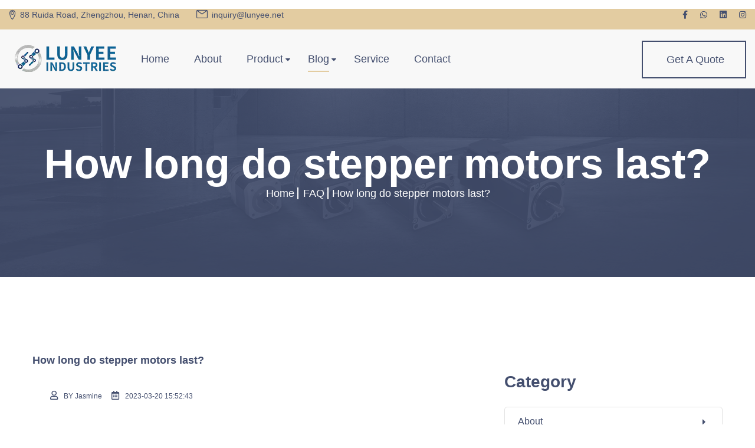

--- FILE ---
content_type: text/html
request_url: https://www.steppermotorly.com/Blog/faq/how-long-do-stepper-motors-last.html
body_size: 5952
content:
<!DOCTYPE html>
<!--[if IE 8 ]><html class="ie" xmlns="http://www.w3.org/1999/xhtml" xml:lang="en-US" lang="en-US"> <![endif]-->
<!--[if (gte IE 9)|!(IE)]><!-->
<html xmlns="http://www.w3.org/1999/xhtml" xml:lang="en-US" lang="en-US"><!--<![endif]-->
<head>
  <meta charset="UTF-8">
  <!--[if IE]><meta http-equiv='X-UA-Compatible' content='IE=edge,chrome=1'><![endif]-->
  <title>How long do stepper motors last?</title>
  <meta name="keywords" content="" />
  <meta name="description" content="The stepper motor converts a pulsing electrical current, controlled by a stepper motor driver, into precise one-step movements of this gear-like toothed component around a central shaft. Each of these stepper motor pulses moves the rotor through one precise and fixed increment of a full turn." />
  <link rel="canonical" href="https://www.steppermotorly.com/Blog/faq/how-long-do-stepper-motors-last.html">
  <meta name="viewport" content="width=device-width, initial-scale=1, maximum-scale=1">
  <link rel="stylesheet" type="text/css" href="https://www.steppermotorly.com/skin/static/css/style.css">
  <link rel="stylesheet" type="text/css" href="https://www.steppermotorly.com/skin/static/css/shortcodes.css">
  <link rel="stylesheet" type="text/css" href="https://www.steppermotorly.com/skin/static/css/animate.css">
  <link rel="stylesheet" type="text/css" href="https://www.steppermotorly.com/skin/static/css/color.css">
  <link rel="stylesheet" type="text/css" href="https://www.steppermotorly.com/skin/static/css/responsive.css">
  <link rel="stylesheet" href="https://www.steppermotorly.com/skin/static/css/all.min.css">
  <script type="application/ld+json">
  {
    "@context": "https://schema.org",
    "@type": "Organization",
    "url": "https://www.steppermotorly.com/",
    "logo": "https://www.steppermotorly.com/skin/static/picture/LogoDark.webp"
  }
</script>
<!-- Google tag (gtag.js) -->
<script async src="https://www.googletagmanager.com/gtag/js?id=G-2VD3PDZM7Y"></script>
<script>
  window.dataLayer = window.dataLayer || [];
  function gtag(){dataLayer.push(arguments);}
  gtag('js', new Date());

  gtag('config', 'G-2VD3PDZM7Y');
</script>
</head>
<body class="counter-scroll header_sticky_style2">
  <div class="animsition boxed blog">
    <div class="top-bar-style2 clearfix">
  <div class="container-fluid">
    <ul class="top-content">
      <li class="adress">
        <a title="Address" onclick="openZoosUrl('chatwin');" href="javascript:;"><i class="icon-iconmap"></i> 88 Ruida Road, Zhengzhou, Henan, China</a>
      </li>
      <li class="email"><i class="icon-iconmail"></i> <a title="Email" href="/cdn-cgi/l/email-protection#345d5a45415d464d7458415a4d51511a5a5140"><span class="__cf_email__" ><span class="__cf_email__" data-cfemail="e0898e9195899299a08c958e998585ce8e8594">[email&#160;protected]</span></span></a></li>
    </ul>
    <div class="topbar-socials">
      <span class="icons">
        <a title="Facebook" href="https://www.facebook.com/LUNYEEindustrial"><i class="fab fa-facebook-f"></i></a>
        <a title="WhatsApp" href="https://wa.me/message/LAAOJXM7AYGMJ1"><i class="fab fa-whatsapp"></i></a>
        <a title="Linkedin" href="https://www.linkedin.com/in/harvey-he-b75629207/"><i class="fab fa-linkedin"></i></a>
        <a title="Instagram" href="https://www.instagram.com/lunyee.cnc/"><i class="fab fa-instagram"></i></a>
      </span>
    </div>
  </div>
</div>
<header class="header-style2 bg-color-style2 bg-color" id="header">
  <div class="container-fluid container-fixel">
    <div class="flex-header d-lg-flex">
      <div class="logo logo-style2">
        <a title="Home Page" href="/"> <img width="188" height="70" loading="lasy" src="/skin/static/picture/LogoDark.webp" alt="Lunyee stepper motor manufacturer"></a>
      </div>
      <div class="content-menu d-lg-flex">
        <div class="nav-wrap">
          <div class="btn-menu">
            <span></span>
          </div>
          <nav id="mainnav" class="mainnav fixed-mainnav">
            <ul class="menu menustyle2">
              <li class=" "><a title="Home Page" href="https://www.steppermotorly.com/">Home</a></li>
                                            <li class=""><a title="About" href="https://www.steppermotorly.com/About/">About</a>              </li>
                                            <li class=" menu-item-has-children"><a title="Product" href="https://www.steppermotorly.com/Product/">Product</a><ul class="sub-menu">                  <li><a title="28 Series" href="https://www.steppermotorly.com/28series/">28 Series</a></li>
                                  <li><a title="35 Series" href="https://www.steppermotorly.com/35series/">35 Series</a></li>
                                  <li><a title="39 Series" href="https://www.steppermotorly.com/39series/">39 Series</a></li>
                                  <li><a title="42 Series" href="https://www.steppermotorly.com/42series/">42 Series</a></li>
                                  <li><a title="57 Series" href="https://www.steppermotorly.com/57series/">57 Series</a></li>
                                  <li><a title="60 Series" href="https://www.steppermotorly.com/60series/">60 Series</a></li>
                                  <li><a title="86 Series" href="https://www.steppermotorly.com/86series/">86 Series</a></li>
                                  <li><a title="110 Series" href="https://www.steppermotorly.com/110series/">110 Series</a></li>
                                  <li><a title="130 Series" href="https://www.steppermotorly.com/130series/">130 Series</a></li>
                </ul>              </li>
                                            <li class="current-menu-item menu-item-has-children"><a title="Blog" href="https://www.steppermotorly.com/Blog/">Blog</a><ul class="sub-menu">                  <li><a title="Industry" href="https://www.steppermotorly.com/industry/">Industry</a></li>
                                  <li><a title="FAQ" href="https://www.steppermotorly.com/Blog/faq/">FAQ</a></li>
                </ul>              </li>
                                            <li class=""><a title="Service" href="https://www.steppermotorly.com/Service/">Service</a>              </li>
                                            <li class=""><a title="Contact" href="https://www.steppermotorly.com/Contact/">Contact</a>              </li>
                          </ul>
          </nav>
        </div>
        <div class="search-btn">
          <div class="btn-top">
            <a title="Get A Quote" onclick="openZoosUrl('chatwin');" href="javascript:;" class="themesflat-button-style2 btn-style-4">
              <span class="btn-title">Get A Quote</span>
            </a>
          </div>
        </div>
      </div>
    </div>
  </div>
</header>
    <div class="page-title page-title-inner padding-bottom9">
      <div class="overlay-page-tile"></div>
      <div class="page-title-content">
        <div class="container">
          <div class="blog-title color-white">
            <h1>How long do stepper motors last?</h1>
            <p vocab="https://schema.org/" typeof="BreadcrumbList"><span property="itemListElement" typeof="ListItem"><a title="Home Page" href="https://www.steppermotorly.com/" class="hv-color-st1 color-white" property="item" typeof="WebPage"> <span property="name">Home </span></a><meta property="position" content="1"></span><span property="itemListElement" typeof="ListItem"><a title="FAQ" href="https://www.steppermotorly.com/Blog/faq/" class="hv-color-st1 color-white" property="item" typeof="WebPage"> <span property="name">FAQ </span></a><meta property="position" content="2"></span><span class="breadcrumb-item active" aria-current="page" property="itemListElement" typeof="ListItem"><span property="name">How long do stepper motors last?</span><meta property="position" content="3"></span></p>
          </div>
        </div>
      </div>
    </div>
    <div class="blog-content no-column clearfix">
      <div class="themesflat-spacer  clearfix" data-desktop="120" data-mobile="60" data-smobile="50"></div>
      <div class="container">
        <div class="col-left">
          <div class="site-content site-content-style boder-bottom">
            <article class=" main-post-style2">
              <div class="title-post">
                <h3><span>How long do stepper motors last?</span></h3>
              </div>
              <div class="content-post flat-row1">
                <ul class="post-meta">
                  <li class="font-date"><span><i class="far fa-user"></i>BY Jasmine</span></li>
                  <li class="font-date"><span><span><i class="far fa-calendar-alt"></i>2023-03-20 15:52:43</span></span></li>
                </ul>
              </div>
              <div class="vertical-bar margin-top41 margin-bottom54 clearfix">
                <div class="content-bar">
                  <p>The stepper motor converts a pulsing electrical current, controlled by a stepper motor driver, into precise one-step movements of this gear-like toothed component around a central shaft. Each of these stepper motor pulses moves the rotor through one precise and fixed increment of a full turn.</p>
                </div>
              </div>
              <p>The question of how long stepper motors last is an important one, as it can have a significant impact on the performance and reliability of the motor. In this article, we will provide a detailed explanation of how long stepper motors typically last, and why the lifespan of a stepper motor can vary depending on a number of factors. We will also discuss the factors that can affect the lifespan of a stepper motor, and how to maximize the lifespan of a stepper motor.</p>
<p>What is a Stepper Motor?</p>
<p>A stepper motor is an electric motor that rotates in discrete steps, or increments, rather than continuously. This makes it ideal for applications where precise control of the motor&#39;s position is necessary, such as in printers, scanners, and other types of precision machinery.</p>
<p>Stepper motors are different from other types of motors in that they have a fixed number of steps per revolution. This means that the motor can only rotate in discrete steps, rather than continuously. For example, a stepper motor with 200 steps per revolution will rotate in 200 equal steps, each corresponding to a 1.8 degree increment of rotation.</p>
<p>How Long Do Stepper Motors Last?</p>
<p>Now that we have a basic understanding of how <a href="https://www.steppermotorly.com/" title="stepper motors"><strong>stepper motors</strong></a> work, we can answer the question of how long they typically last. The short answer is that the lifespan of a stepper motor can vary depending on a number of factors, including the type of stepper motor, the operating environment, and the load on the motor.</p>
<p>In general, stepper motors are designed to be durable and reliable, and can last for many years with proper care and maintenance. However, the exact lifespan of a stepper motor will depend on a number of factors, including:</p>
<ul>
	<li>The type of stepper motor: Different types of stepper motors have different lifespans. For example, high-torque stepper motors are typically more durable and long-lasting than low-torque stepper motors, as they are designed to operate under higher loads and stress.</li>
	<li>The operating environment: The operating environment can have a significant impact on the lifespan of a stepper motor. Stepper motors that are used in extreme environments, such as high temperatures, harsh chemicals, or high humidity, may have a shorter lifespan than those that are used in more benign environments.</li>
	<li>The load on the motor: The load on the motor is another important factor that can affect its lifespan. Stepper motors that are subjected to high loads or heavy use may have a shorter lifespan than those that are used under lighter loads or less frequently.</li>
</ul>
<p>Advantages of Using Stepper Motors</p>
<p>Despite these challenges, there are some significant advantages to using stepper motors. Some of the main advantages of using stepper motors include:</p>
<ul>
	<li>Precision: Stepper motors are able to rotate in discrete steps, which allows them to provide precise and accurate control over their movement. This is important in applications where high levels of precision are required, such as in robotics, automation, and other precision systems.</li>
	<li>Flexibility: Stepper motors can be programmed to execute complex motion sequences, which allows them to be used in a wide range of applications. This makes them highly versatile and adaptable to different types of motion control tasks.</li>
</ul><quillbot-extension-portal></quillbot-extension-portal><quillbot-extension-portal></quillbot-extension-portal><quillbot-extension-portal></quillbot-extension-portal><quillbot-extension-portal></quillbot-extension-portal><quillbot-extension-portal></quillbot-extension-portal><quillbot-extension-portal></quillbot-extension-portal>            </article>
          </div>
          <div id="comments" class="comments-area">
            <h2 id="reply-title">Leave a Reply</h2>
            <form action="https://inquiry.lunyee.com/updata.php" method="post" id="commentform" class="comment-form wow fadeInUp animated" data-wow-delay="0ms" data-wow-duration="1500ms">
              <div class="text-wrap clearfix">
                <fieldset class="name-wrap">
                  <input type="text" id="title" class="tb-my-input" name="title" tabindex="1" placeholder="Title" value="" size="32" aria-required="true" required>
                </fieldset>
                <fieldset class="name-wrap">
                  <input type="text" id="author" class="tb-my-input" name="name" tabindex="1" placeholder="Your Name*" value="" size="32" aria-required="true" required>
                </fieldset>
                <fieldset class="email-wrap">
                  <input type="email" id="email" class="tb-my-input" name="email" tabindex="2" placeholder="Your E-mail*" value="" size="32" aria-required="true" required>
                </fieldset>
              </div>
              <fieldset class="message-wrap">
                <textarea id="comment-message" rows="8" tabindex="4" name="content" placeholder="Enter comment here...*" aria-required="true" required></textarea>
              </fieldset>
              <div class="btn-load">
                <button type="submit" name="submit" class="themesflat-button-style2 btn-style-4 nopadding">
                <span class="btn-title btn-reply-style leter-spacing-none">Post Comment</span>
                </button>
              </div>
            </form>
          </div>
        </div>
        <div class="col-right col-right-style">
          <div id="sidebar">
            <div id="inner-sidebar" class="inner-content-wrap">
              <div class="widget widgetstyle widget-category widget-bg">
                <h2 class="widget-title"><span>Category</span></h2>
                <ul class="category-wrap">
                                    <li>
                    <div class="block-inside">
                      <a title="About" href="https://www.steppermotorly.com/Contact/">About</a>
                    </div>
                  </li>                  <li>
                    <div class="block-inside">
                      <a title="Product" href="https://www.steppermotorly.com/Contact/">Product</a>
                    </div>
                  </li>                  <li>
                    <div class="block-inside">
                      <a title="Blog" href="https://www.steppermotorly.com/Contact/">Blog</a>
                    </div>
                  </li>                  <li>
                    <div class="block-inside">
                      <a title="Service" href="https://www.steppermotorly.com/Contact/">Service</a>
                    </div>
                  </li>                  <li>
                    <div class="block-inside">
                      <a title="Contact" href="https://www.steppermotorly.com/Contact/">Contact</a>
                    </div>
                  </li>                </ul>
              </div>
              <div class="widget widget_lastest">
                <h2 class="widget-title padding-left2"><span>Recent News</span></h2>
                <ul class="lastest-posts data-effect margintop3 clearfix">
                                  </ul>
              </div>
              <div class="blog-contact wow fadeInRight animated" data-wow-delay="0ms" data-wow-duration="1500ms">
                <img style="aspect-ratio: 450/617;" loading="lazy" src="https://www.steppermotorly.com/skin/static/picture/imgwigetcontact.webp" alt="Contact Us">
                <div class="contact-info">
                  <div class="call-us">
                    <div class="icon-call-us"></div>
                    <div class="content-call-us">
                      <div class="text-body"><span>Call Us</span></div>
                      <div class="text-number"><span>+86-19149417743</span></div>
                    </div>
                  </div>
                  <div class="mail">
                    <div class="icon-mail"></div>
                    <div class="content-mail">
                      <div class="text-body"><span>Our Mail</span></div>
                      <div class="text-number"><span><a href="/cdn-cgi/l/email-protection" class="__cf_email__" data-cfemail="f1989f8084988388b19d849f889494df9f9485">[email&#160;protected]</a></span></div>
                    </div>
                  </div>
                </div>
              </div>
            </div>
          </div>
        </div>
      </div>
      <div class="themesflat-spacer clearfix" data-desktop="109" data-mobile="60" data-smobile="50"></div>
    </div>
    <footer id="footer" class="footer">
      <div class="overlay-ft"></div>
      <div class="themesflat-spacer clearfix" data-desktop="71" data-mobile="40" data-smobile="30"></div>
      <div class="container">
        <div class="row">
          <div class="footer-widget clearfix">
            <div class="col-sm-3 no-padding-right clearfix">
              <div class="logo clearfix">
                <a title="Home Page" href="/"> <img style="aspect-ratio: 94/35;" loading="lazy" src="https://www.steppermotorly.com/skin/static/picture/Logolight.png" alt="Stepper Motor Manufacturer Supplier"></a>
              </div>
              <p>Lunyee stepper motor manufacturer, specializing in R&D, production and sales of stepper motors</p>
              <div class="topbar-socials"> <a title="Facebook" href="https://www.facebook.com/LUNYEEindustrial"><i class="fab fa-facebook-square"></i></a> <a title="WhatsApp" href="https://wa.me/message/LAAOJXM7AYGMJ1"><i class="fab fa-whatsapp"></i></a> <a title="Linkedin" href="https://www.linkedin.com/in/harvey-he-b75629207/"><i class="fab fa-linkedin"></i></a> <a title="Instagram" href="https://www.instagram.com/lunyee.cnc/"><i class="fab fa-instagram"></i></a> </div>
            </div>
            <div class="col-sm-3 footer-widget-style1">
              <div class="footer-contact">
                <div class="title-ft">Contact</div>
                <div class="tf-info call-us">
                  <i class="icon-call-us margintop-3"></i>
                  <div class="content-call-us">
                    <div class="text"><span>88 Ruida Road, Zhengzhou, Henan, China</span></div>
                  </div>
                </div>
                <div class="tf-info mail">
                  <i class="icon-mail"></i>
                  <div class="content-mail">
                    <div class="text"><span><a title="Email" href="/cdn-cgi/l/email-protection#462f2837332f343f062a33283f232368282332" class="__cf_email__"><span class="__cf_email__" data-cfemail="a0c9ced1d5c9d2d9e0ccd5ced9c5c58ecec5d4">[email&#160;protected]</span></a></span></div>
                  </div>
                </div>
                <div class="tf-info phone">
                  <i class="icon-phone"></i>
                  <div class="content-phone">
                    <div class="text"><span><a title="Telphone" href="tel:+86-19149417743" >+86-19149417743</a></span></div>
                  </div>
                </div>
              </div>
            </div>
            <div class="col-sm-3 footer-widget-style1">
              <div class="link">
                <div class="title-ft">Quick Links</div>
                <ul>
                                    <li><a title="About" href="https://www.steppermotorly.com/Blog/faq/">About</a></li>
                                    <li><a title="Product" href="https://www.steppermotorly.com/Blog/faq/">Product</a></li>
                                    <li><a title="Blog" href="https://www.steppermotorly.com/Blog/faq/">Blog</a></li>
                                    <li><a title="Service" href="https://www.steppermotorly.com/Blog/faq/">Service</a></li>
                                    <li><a title="Contact" href="https://www.steppermotorly.com/Blog/faq/">Contact</a></li>
                                  </ul>
              </div>
            </div>
            <div class="col-sm-3 footer-widget-style1">
              <div class="subscribe">
                <div class="title-ft">Subscribe</div>
                <form action="https://domain.boilerexprot.com/updata.php" class="form-email">
                  <input name='enews' type='hidden' value='AddFeedback'>
                  <input type="hidden" name="bid" value="2">
                  <input type="hidden" name="ecmsfrom" value="https://www.steppermotorly.com/">
                  <input type="text" class="email-here" name="email" placeholder="Email" required>
                  <button class="font-style border-corner themesflat-button-style2 btn-style-4"> <span class="btn-title">Subscribe</span> </button>
                </form>
                <p>Get the latest updates via email. Any time you may unsubscribe</p>
              </div>
            </div>
          </div>
        </div>
        <div id="botom">
          <div class="bottom-wrap text-center">
            <div id="copyright"> Copyright &copy; 2021.Lunyee Stepper Motor All rights reserved.</div>
          </div>
        </div>
      </div>
    </footer>
    <div class="button-go-top"><a href="#" title="Click to top" class="go-top"><i class="fa fa-chevron-up"></i></a></div>
  </div>
  <script data-cfasync="false" src="/cdn-cgi/scripts/5c5dd728/cloudflare-static/email-decode.min.js"></script><script data-cfasync="false" src="https://www.steppermotorly.com/skin/static/js/email-decode.min.js"></script>
  <script src="https://www.steppermotorly.com/skin/static/js/jquery.min.js"></script>
  <script src="https://www.steppermotorly.com/skin/static/js/bootstrap.min.js"></script>
  <script src="https://www.steppermotorly.com/skin/static/js/jquery.easing.js"></script>
  <script src="https://www.steppermotorly.com/skin/static/js/jquery.cookie.js"></script>
  <script src="https://www.steppermotorly.com/skin/static/js/waypoints.min.js"></script>
  <script src="https://www.steppermotorly.com/skin/static/js/wow.min.js"></script>
  <script src="https://www.steppermotorly.com/skin/static/js/plugins.js"></script>
  <script src="https://www.steppermotorly.com/skin/static/js/main.js"></script>
  <script src="https://www.steppermotorly.com/skin/static/js/animsition.js"></script>
<script defer src="https://static.cloudflareinsights.com/beacon.min.js/vcd15cbe7772f49c399c6a5babf22c1241717689176015" integrity="sha512-ZpsOmlRQV6y907TI0dKBHq9Md29nnaEIPlkf84rnaERnq6zvWvPUqr2ft8M1aS28oN72PdrCzSjY4U6VaAw1EQ==" data-cf-beacon='{"version":"2024.11.0","token":"cf292be082514fef9b1d93303d049af2","r":1,"server_timing":{"name":{"cfCacheStatus":true,"cfEdge":true,"cfExtPri":true,"cfL4":true,"cfOrigin":true,"cfSpeedBrain":true},"location_startswith":null}}' crossorigin="anonymous"></script>
</body>
</html>
<style type="text/css">#LRfloater0{position:fixed;-webkit-animation: bounce-down 1.5s linear infinite;animation: bounce-down 1.5s linear infinite;}@-webkit-keyframes bounce-down{25%{-webkit-transform:translateY(-10px);}50%,100%{-webkit-transform:translateY(0);}75%{-webkit-transform:translateY(10px);}}@keyframes bounce-down{25%{transform:translateY(-10px);}50%,100%{transform:translateY(0);}75%{transform:translateY(10px);}}</style>
<script async="" language="javascript" src="https://wt.zoosnet.net/JS/LsJS.aspx?siteid=LRW55971129&amp;float=1&amp;lng=en&amp;async=1"></script>
<script>
    window.__lc = window.__lc || {};
    window.__lc.offline_form_post_url = "https://inquiry.lunyee.com/updata.php";
</script>
<script src="https://cdn.livechatinc.xyz/tracking.js" async></script>

--- FILE ---
content_type: text/css
request_url: https://www.steppermotorly.com/skin/static/css/style.css
body_size: 9430
content:
@import "flexslider.css";@import "icomoon.css";@import "owl.carousel.min.css";@import "animsition.css";@import "font-awesome.css";@import "css.css";@import "bootstrap.css";@import "navigation.css";@import "settings.css";@import "layers.css";html{overflow-y:scroll;-webkit-text-size-adjust:100%;-ms-text-size-adjust:100%}
body{line-height:1;-webkit-font-smoothing:antialiased;-webkit-text-size-adjust:100%;-ms-text-size-adjust:100%}
a,abbr,acronym,address,applet,article,aside,audio,b,big,blockquote,body,caption,canvas,center,cite,code,dd,del,details,dfn,dialog,div,dl,dt,em,embed,fieldset,figcaption,figure,form,footer,header,hgroup,h1,h2,h3,h4,h5,h6,html,i,iframe,img,ins,kbd,label,legend,li,mark,menu,nav,object,ol,output,p,pre,q,ruby,s,samp,section,small,span,strike,strong,sub,summary,sup,tt,table,tbody,textarea,tfoot,thead,time,tr,th,td,u,ul,var,video{font-family:inherit;font-size:100%;font-weight:inherit;font-style:inherit;vertical-align:baseline;margin:0;padding:0;border:0;outline:0;background:0 0}
article,aside,details,figcaption,figure,footer,header,hgroup,menu,nav,section{display:block}
ol,ul{list-style:none}
blockquote,q{-webkit-hyphens:none;-moz-hyphens:none;-ms-hyphens:none;hyphens:none;quotes:none}
figure{margin:0}
:focus{outline:0}
table{border-collapse:collapse;border-spacing:0}
img{border:0;-ms-interpolation-mode:bicubic;vertical-align:middle}
legend{white-space:normal}
button,input,select,textarea{font-size:100%;margin:0;max-width:100%;vertical-align:baseline;-webkit-box-sizing:border-box;-moz-box-sizing:border-box;box-sizing:border-box}
button,input{line-height:normal}
input,textarea{background-image:-webkit-linear-gradient( hsla(0,0%,100%,0),hsla(0,0%,100%,0) )}
button,input[type=button],input[type=reset],input[type=submit]{line-height:1;cursor:pointer;-webkit-appearance:button;border:none}
input[type=checkbox],input[type=radio]{padding:0}
input[type=search]{-webkit-appearance:textfield}
input[type=search]::-webkit-search-decoration{-webkit-appearance:none}
button::-moz-focus-inner,input::-moz-focus-inner{border:0;padding:0}
*,*:before,*:after{-webkit-box-sizing:border-box;-moz-box-sizing:border-box;box-sizing:border-box}
*,*:before,*:after{-webkit-box-sizing:border-box;-moz-box-sizing:border-box;box-sizing:border-box}
body{font:16px/30px "Rubik",sans-serif;background-color:#fff;color:#434e6e}
a{text-decoration:none;color:#434e6e;-webkit-transition:all .3s ease-in-out;-moz-transition:all .3s ease-in-out;-ms-transition:all .3s ease-in-out;-o-transition:all .3s ease-in-out;transition:all .3s ease-in-out}
a:hover,a:focus{color:#e3cca1;text-decoration:none;outline:0;-webkit-transition:all .3s ease-in-out;-moz-transition:all .3s ease-in-out;-ms-transition:all .3s ease-in-out;-o-transition:all .3s ease-in-out;transition:all .3s ease-in-out}
ul,ol{padding:0}
img{height:auto;transform:scale(1);transition:all .5s ease-in-out;max-width:100%}
b,strong{font-weight:900}
button{border:none}
button,input[type=button],input[type=reset],input[type=submit]{display:inline-block;color:#434e6e;height:80px;line-height:80px;font-size:18px;background:#e3cca1;-webkit-border-radius:3px;-ms-border-radius:3px;-o-border-radius:3px;-moz-border-radius:3px;border-radius:3px;font-weight:600;font-family:"poppins ",sans-serif;position:relative;-webkit-transition:all .3s ease-in-out;-moz-transition:all .3s ease-in-out;-ms-transition:all .3s ease-in-out;-o-transition:all .3s ease-in-out;transition:all .3s ease-in-out;letter-spacing:.5px;font-size:15px}
button.search-submit-form{position:absolute;right:2px;top:7px;padding:0 10px;color:#999;background-color:transparent;display:inline-block;height:29px;line-height:31px;font-size:12px;border-color:transparent;border-left:1px solid #d0d0d0;text-transform:uppercase;font-weight:700;border-radius:0;-webkit-transition:all .3s ease-in-out;-moz-transition:all .3s ease-in-out;-ms-transition:all .3s ease-in-out;-o-transition:all .3s ease-in-out;transition:all .3s ease-in-out}
select,textarea,input[type=text],input[type=password],input[type=datetime],input[type=datetime-local],input[type=date],input[type=month],input[type=time],input[type=week],input[type=number],input[type=url],input[type=search],input[type=tel],input[type=color],input[type=email]{position:relative;display:block;width:100%;padding:8px 15px;color:#798883;font-size:14px;height:45px;background-color:#fff;border-radius:3px;margin-bottom:20px;-webkit-transition:all .3s ease-in-out;-moz-transition:all .3s ease-in-out;-ms-transition:all .3s ease-in-out;-o-transition:all .3s ease-in-out;transition:all .3s ease-in-out}
textarea:focus,input[type=text]:focus,input[type=password]:focus,input[type=datetime]:focus,input[type=datetime-local]:focus,input[type=date]:focus,input[type=month]:focus,input[type=time]:focus,input[type=week]:focus,input[type=number]:focus,input[type=email]:focus,input[type=url]:focus,input[type=search]:focus,input[type=tel]:focus,input[type=color]:focus{border:1px solid #f7f0ea;-webkit-box-shadow:none;-moz-box-shadow:none;box-shadow:none;padding:8px 15px}
textarea{width:100%;height:200}
input[type=checkbox]{display:inline}
textarea:-moz-placeholder,textarea::-moz-placeholder,input:-moz-placeholder,input::-moz-placeholder{color:#434e6e;opacity:1;padding:0}
input:-ms-input-placeholder{color:#434e6e}
::-webkit-input-placeholder{font-size:18px;font-family:rubik,sans-serif;line-height:33px;font-weight:400}
textarea::-webkit-input-placeholder,input::-webkit-input-placeholder{color:#434e6e;opacity:1}
textarea,input[type=text],input[type=submit],input[type=password],input[type=datetime],input[type=datetime-local],input[type=date],input[type=month],input[type=time],input[type=select],input[type=week],input[type=number],input[type=email],input[type=url],input[type=search],input[type=tel],input[type=color],.uneditable-input,.dropdown-menu,.navbar .nav>.active>a,.navbar .nav>.active>a:hover,.navbar .nav>.active>a:focus{-webkit-appearance:none;text-shadow:none;-webkit-box-shadow:none;-moz-box-shadow:none;-o-box-shadow:none;box-shadow:none;color:#e3cca1}
.blog-single .entry p{margin-bottom:40px}
.select-wrap{position:relative}
select{position:relative!important;-webkit-appearance:none;-moz-appearance:none;appearance:none;-ms-appearance:none;outline:none;flex:1;cursor:pointer;background-color:#fff}
select option{box-shadow:0 10px 30px rgb(0 0 0/6%)}
.select{position:relative;background:#fff;height:60px}
.select::after{font-family:icomoon;content:"\e923";position:absolute;top:0;right:0;height:60px;line-height:60px;pointer-events:none;color:#434e6e;font-size:16px;right:26px;-webkit-transition:.25s all ease;-o-transition:.25s all ease;transition:.25s all ease}
input[type=number]::-webkit-inner-spin-button,input[type=number]::-webkit-outer-spin-button{-webkit-appearance:none;-moz-appearance:none;appearance:none}
h1,h2,h3,h4,h5,h6{font-family:rajdhani,sans-serif;font-weight:700}
h1{font-size:70px;line-height:68px}
h2{font-size:37px;line-height:69px}
h3{font-size:28px;line-height:42px}
h4{font-size:18px;line-height:30px}
h5{font-size:16px;line-height:26px}
.left{text-align:left}
.center{text-align:center}
.flex{display:-webkit-box;display:-ms-flexbox;display:-webkit-flex;display:flex;-webkit-box-pack:center;-ms-flex-pack:center;-webkit-justify-content:center;justify-content:left;-webkit-box-align:center;-ms-flex-align:center;-webkit-align-items:center;align-items:center}
.flex-style2{display:-webkit-box;display:-ms-flexbox;display:-webkit-flex;display:flex;-webkit-box-pack:center;-ms-flex-pack:center;-webkit-justify-content:center;justify-content:left;-webkit-box-align:center;-ms-flex-align:center}
.boder-style{border-radius:5px}
.boder-style2{border-radius:50%!important}
.position-relative{position:relative}
.border-5{border-radius:5px}
.position-abso{position:absolute}
.pd-center{padding:0 16px 0 30px}
.boxshadow{box-shadow:0 10px 30px rgb(0 0 0/6%)}
.no-padding{padding:0}
.no-margin-r{margin-right:0!important}
.fload-right{float:right}
.fload-none{float:none}
.fload-left{float:left}
.no-padding-left{padding-left:0}
.no-padding-right{padding-right:0}
.line-height24{line-height:24px!important}
.line-height26{line-height:26px!important}
.no-margin-right{margin-right:0%!important}
.margin50-44{margin:62px 0 59px}
.margintop-24{margin-top:-24px}
.margintop25{margin-top:25px}
.margin0-15{margin:0 15px}
.margin-top8{margin-top:8px}
.no-margin-right{margin-right:0!important}
.margin-0-15{margin-right:15px;margin-left:15px}
.margin-img{margin:-7px 0 40px}
.margin-top27{margin-top:27px}
.magin-left43{margin-left:43px}
.magin-left45{margin-left:45px}
.magin-left115{margin-left:115px}
.margin-left112{margin-left:112px}
.margin-top41{margin-top:41px}
.margin-right2{margin-right:2px}
.margin-top2{margin-top:2px}
.margin-top40{margin-top:40px}
.margin-top-20{margin-top:-20px}
.margin-6-6{margin:6px 0 -6px}
.margin-bottom-2{margin-bottom:-2px}
.margin-bottom90{margin-bottom:90px}
.margin-top1{margin-top:1px}
.margin-bottom3{margin-bottom:3px}
.margin-botom48{margin-bottom:48px}
.margin-bottom-1{margin-bottom:1px}
.margintop3{margin-top:3px}
.margintop4{margin-top:4px}
.margintop-14{margin-top:-14px}
.margin-bottom120{margin-bottom:120px}
.margin-15-13{margin:15px 0 13px}
.margin-top70{margin-top:70px}
.margin-top41{margin-top:41px}
.margin-top15{margin-top:15px}
.margin-top14{margin-top:14px}
.margin-top60{margin-top:60px}
.margin-top55{margin-top:55px}
.margin-top75{margin-top:75px}
.margin-top52{margin-top:52px}
.margin-top54{margin-top:54px}
.margintop-11{margin-top:11px}
.margintop-8{margin-top:8px}
.margintop-5{margin-top:5px}
.margintop-3{margin-top:-3px}
.margin5-16{margin:5px 0 16px}
.margin5-16-5{margin:5px 0 16px 5px}
.margin-bottom30{margin-bottom:30px}
.margin15-11{margin:15px 0 11px}
.margin-top120{margin-top:120px}
.margin-top71{margin-top:71px}
.margin-bottom112{margin-top:112px}
.margin-bottom15{margin-bottom:15px}
.margin-left{margin-left:25px}
.margin-bottom54{margin-bottom:54px}
.margin-bottom13{margin-bottom:13px}
.margin-top54{margin-top:54px}
.margin-top37{margin:37px 0 9px}
.margin-botom35{margin-bottom:35px}
.margin-botom5{margin-bottom:5px}
.margin-botom62{margin-bottom:62px}
.margin-top10{margin-top:10px}
.margin-top19{margin-top:19px}
.magin45-3{margin:45px 0 -3px}
.margin5-28{margin:5px 0 28px}
.margin-left12{margin-left:12px}
.margin-left30{margin-left:30px}
.margin-left120{margin-left:120px}
.margin-bottom60{margin-bottom:60px}
.margin-bt16{margin-bottom:16px}
.margin5-8{margin:5px 0 8px}
.margin-right15{margin-right:15px}
.margin-right11{margin-right:11px}
.margin-left12{margin-left:12px}
.margin-left10{margin-left:10px}
.magin-left51{margin-left:51px}
.magin-left56{margin-left:56px}
.magin-left48{margin-left:48px}
.padding-center{padding:0 280px}
.padding-top6{padding-top:6px}
.padding-top29{padding-top:29px}
.padding-right40{padding-right:40px}
.padding-right100{padding-right:100px}
.padding-left2{padding-left:2px}
.padding-left23{padding-left:23px!important}
.padding-left43{padding-left:43px}
.padding-left67{padding-left:67px}
.padding-left76{padding-left:76px}
.padding67-77{padding:67px 15px 77px!important}
.padding43-30{padding:43px 15px 60px!important}
.pd-top11{padding-top:11px}
.padding-bottom31{padding-bottom:31px}
.padding-top4{padding-top:4px}
.padding-bottom9{padding-bottom:9px}
.padding-left20{padding-left:20px!important}
.padding-left23{padding-left:23px!important}
.boxtestimonial .tf-testimonial{padding:0 20px 0 0;margin-bottom:22px}
.padding-left6{padding-left:6px}
.padding-left80{padding-left:80px}
.padding-left70{padding-left:70px}
.padding-left2{padding-left:2px}
.padding-bottom20{padding-bottom:20px}
.padding-bottom18{padding-bottom:18px}
.padding-bottom145{padding-bottom:145px}
.padding-bottom-50{padding-bottom:50px}
.padding-top7{padding-top:7px}
.padding5{padding:5px 10px 0 0}
.nopadding{padding:0}
.paddingright5{padding-right:5px}
.paddingright15{padding-right:15px}
.paddingright2{padding-right:2px}
.paddingright30{padding-right:30px}
.padding-30{padding:30px}
.padding-left10{padding-left:10px}
.line-height-150{line-height:150px}
.fload-left{float:left}
.fload-right{float:right}
.leter-spacing-1{letter-spacing:-.5px}
.no-margin-bottom{margin-bottom:0}
.text-center{text-align:center}
.text-left{text-align:left}
.text-right{text-align:right}
.display-none{display:none}
.boder-botom{border-bottom:1px solid #cbcbcb}
.no-boderright{border-right:none!important}
.color-434E6E{color:#434e6e}
.no-boder{border:none}
.font-weight500{font-weight:500}
.leter-spacing-none{letter-spacing:0}
.image{position:relative;overflow:hidden}
.image::before{position:absolute;top:0;left:-75%;z-index:10;display:block;content:'';width:50%;height:100%;background:-o-linear-gradient(left,rgba(255,255,255,0) 0%,rgba(255,255,255,.3) 100%);background:-webkit-gradient(linear,left top,right top,from(rgba(255,255,255,0)),to(rgba(255,255,255,.3)));background:linear-gradient(to right,rgba(255,255,255,0) 0%,rgba(255,255,255,.3) 100%);-webkit-transform:skewX( -25deg );-ms-transform:skewX(-25deg);transform:skewX(-25deg)}
.image-hover:hover .image:before{-webkit-animation:shine2 1s;animation:shine2 1s}
.image-hoverstyle2:hover .image:before{-webkit-animation:shine2 1s;animation:shine2 1s}
@-webkit-keyframes shine2{100%{left:125%}
}@keyframes shine2{100%{left:125%}
}.themesflat-button span{background-color:transparent;color:#434e6e}
.themesflat-button-style2 span{background-color:#e3cca1;color:#434e6e}
.themesflat-button-style3 span{background-color:#434e6e;color:#fff}
.themesflat-button-style4{background-color:#fff;color:#434e6e}
.themesflat-button,.themesflat-button-style2,.themesflat-button-style3,.themesflat-button-style4{display:inline-block}
.btn-style-one{position:relative;display:inline-block;font-size:18px;line-height:90px;color:#fff;font-weight:500;text-transform:capitalize;overflow:hidden;vertical-align:middle;background-color:transparent;transition:all .3s ease 0s}
.btn-style-one:hover{color:#fff;background:0 0;transition:all .3s ease 0s}
.btn-style-one .btn-title{position:relative;display:block;z-index:1;font-family:rubik,sans-serif;padding:0 76px 0 33px;font-size:18px;font-weight:500;-webkit-transition:all .5s ease 0s;-o-transition:all .5s ease 0s;transition:all .5s ease 0s;overflow:hidden}
.btn-style-one .btn-title::after{position:absolute;content:"\e908";font-family:icomoon;font-size:10px;-webkit-transition:all .5s ease;-moz-transition:all .5s ease;-ms-transition:all .5s ease;-o-transition:all .5s ease;transition:all .5s ease;right:31px}
.btn-style-one:hover .btn-title{color:#fff}
.btn-style-one .btn-title::before{position:absolute;left:0;top:0;z-index:-1;height:100%;width:101%;content:"";background-color:#434e6e;color:#fff;-webkit-transform:scale(0,1);-ms-transform:scale(0,1);transform:scale(0,1);-webkit-transform-origin:right top;-ms-transform-origin:right top;transform-origin:right top;transition:transform 500ms cubic-bezier(.86,0,.07,1) 0s,-webkit-transform 500ms 0s}
.btn-style-7:hover .btn-title:before,.btn-style-6:hover .btn-title:before,.btn-style-5:hover .btn-title:before,.btn-style-4:hover .btn-title:before,.btn-style-3:hover .btn-title:before,.btn-style-two:hover .btn-title:before,.btn-style-one:hover .btn-title:before{-webkit-transform:scale(1,1);-ms-transform:scale(1,1);transform:scale(1,1);-webkit-transform-origin:top left;-ms-transform-origin:top left;transform-origin:top left}
.btn-style-two{position:relative;display:inline-block;line-height:60px;color:#fff;font-weight:500;text-transform:capitalize;overflow:hidden;vertical-align:middle;background-color:transparent}
.btn-style-two:hover{color:#fff;background:0 0}
.btn-style-two .btn-title{position:relative;display:block;z-index:1;font-family:rubik,sans-serif;padding:0 75px 0 32px;font-size:15px;font-weight:500;-webkit-transition:all .5s ease 0s;-o-transition:all .5s ease 0s;transition:all .5s ease 0s;overflow:hidden}
.btn-style-two .btn-title::after{position:absolute;content:"\e908";font-family:icomoon;font-size:9px;-webkit-transition:all .5s ease;-moz-transition:all .5s ease;-ms-transition:all .5s ease;-o-transition:all .5s ease;transition:all .5s ease;right:31px;top:1px}
.btn-style-two:hover .btn-title{color:#434e6e}
.btn-style-two .btn-title::before{position:absolute;left:0;top:0;z-index:-1;height:100%;width:101%;content:"";background-color:#fff;color:#434e6e;-webkit-transform:scale(0,1);-ms-transform:scale(0,1);transform:scale(0,1);-webkit-transform-origin:right top;-ms-transform-origin:right top;transform-origin:right top;transition:transform 500ms cubic-bezier(.86,0,.07,1) 0s,-webkit-transform 500ms 0s}
.btn-style-3{position:relative;display:inline-block;font-size:18px;line-height:60px;color:#fff;font-weight:500;overflow:hidden;vertical-align:middle;background-color:transparent}
.btn-style-3:hover{color:#fff;background:0 0}
.btn-style-3 .btn-title{position:relative;display:block;z-index:1;font-family:rubik,sans-serif;padding:0 71px 0 35px;font-size:15px;font-weight:500;text-transform:uppercase;-webkit-transition:all .5s ease 0s;-o-transition:all .5s ease 0s;transition:all .5s ease 0s;overflow:hidden}
.btn-style-3 .btn-title::after{position:absolute;content:"\e908";font-family:icomoon;font-size:10px;-webkit-transition:all .5s ease;-moz-transition:all .5s ease;-ms-transition:all .5s ease;-o-transition:all .5s ease;transition:all .5s ease;right:30px}
.btn-style-3:hover .btn-title{color:#fff}
.btn-style-3 .btn-title::before{position:absolute;left:0;top:0;z-index:-1;height:100%;width:101%;content:"";background-color:#434e6e;color:#fff;-webkit-transform:scale(0,1);-ms-transform:scale(0,1);transform:scale(0,1);-webkit-transform-origin:right top;-ms-transform-origin:right top;transform-origin:right top;transition:transform 500ms cubic-bezier(.86,0,.07,1) 0s,-webkit-transform 500ms 0s}
.btn-style-4{position:relative;display:inline-block;font-size:18px;line-height:60px;color:#fff;font-weight:500;overflow:hidden;vertical-align:middle;background-color:transparent}
.btn-style-4:hover{color:#fff;background:0 0}
.btn-style-4 .btn-title{position:relative;display:block;z-index:1;font-family:rubik,sans-serif;padding:0 37px 0 39px;font-size:18px;font-weight:500;-webkit-transition:all .5s ease 0s;-o-transition:all .5s ease 0s;transition:all .5s ease 0s;overflow:hidden}
.btn-style-4:hover .btn-title{color:#fff}
.btn-style-4 .btn-title::before{position:absolute;left:0;top:0;z-index:-1;height:100%;width:101%;content:"";background-color:#434e6e;color:#fff;-webkit-transform:scale(0,1);-ms-transform:scale(0,1);transform:scale(0,1);-webkit-transform-origin:right top;-ms-transform-origin:right top;transform-origin:right top;transition:transform 700ms cubic-bezier(.86,0,.07,1) 0s,-webkit-transform 700ms 0s}
.btn-style-5{position:relative;display:inline-block;line-height:60px;color:#fff;font-weight:500;overflow:hidden;vertical-align:middle;background-color:transparent;width:100%;margin:0;padding:0}
.btn-style-5:hover{color:#fff;background:0 0}
.btn-style-5 .btn-title{position:relative;display:block;z-index:1;font-family:rubik,sans-serif;font-size:18px;font-weight:500;-webkit-transition:all .5s ease 0s;-o-transition:all .5s ease 0s;transition:all .5s ease 0s;overflow:hidden;border-radius:5px;letter-spacing:0}
.btn-style-5:hover .btn-title{color:#434e6e}
.btn-style-5 .btn-title::before{position:absolute;left:0;top:0;z-index:-1;height:100%;width:101%;content:"";background-color:#e3cca1;color:#fff;-webkit-transform:scale(0,1);-ms-transform:scale(0,1);transform:scale(0,1);-webkit-transform-origin:right top;-ms-transform-origin:right top;transform-origin:right top;transition:transform 700ms cubic-bezier(.86,0,.07,1) 0s,-webkit-transform 700ms 0s}
.questions-style .btn-style-5 .btn-title::before{background-color:#fff!important;color:#434e6e!important}
.questions-style2 .btn-style-5 .btn-title::before{background-color:#e3cca1!important;color:#434e6e!important}
.btn-style-6{position:relative;display:inline-block;font-size:18px;line-height:60px;color:#fff;font-weight:500;overflow:hidden;vertical-align:middle;background-color:transparent}
.btn-style-6:hover{color:#fff;background:0 0}
.btn-style-6 .btn-title{position:relative;display:block;z-index:1;font-family:rajdhani,sans-serif;font-size:20px;padding:0 49px 0 52px;font-weight:700;letter-spacing:0;-webkit-transition:all .5s ease 0s;-o-transition:all .5s ease 0s;transition:all .5s ease 0s;overflow:hidden}
.btn-style-6:hover .btn-title{color:#fff}
.btn-style-6 .btn-title::before{position:absolute;left:0;top:0;z-index:-1;height:100%;width:101%;content:"";background-color:#434e6e;color:#fff;-webkit-transform:scale(0,1);-ms-transform:scale(0,1);transform:scale(0,1);-webkit-transform-origin:right top;-ms-transform-origin:right top;transform-origin:right top;transition:transform 700ms cubic-bezier(.86,0,.07,1) 0s,-webkit-transform 700ms 0s}
.btn-style-7{position:relative;display:inline-block;font-size:16px;line-height:48px;color:#434e6e;font-weight:700;overflow:hidden;vertical-align:middle;background-color:transparent}
.btn-style-7:hover{color:#434e6e;background:0 0}
.btn-style-7 .btn-title{position:relative;display:block;z-index:1;font-family:rubik,sans-serif;font-size:16px;line-height:48px;padding:0 22.5px 0 28px;font-weight:700;-webkit-transition:all .5s ease 0s;-o-transition:all .5s ease 0s;transition:all .5s ease 0s;overflow:hidden}
.btn-style-7:hover .btn-title{color:#434e6e}
.btn-style-7 .btn-title::before{position:absolute;left:0;top:0;z-index:-1;height:100%;width:101%;content:"";background-color:#e3cca1;color:#434e6e;-webkit-transform:scale(0,1);-ms-transform:scale(0,1);transform:scale(0,1);-webkit-transform-origin:right top;-ms-transform-origin:right top;transform-origin:right top;transition:transform 700ms cubic-bezier(.86,0,.07,1) 0s,-webkit-transform 700ms 0s}
.tftitle-style4,.tftitle-style3,.tftitle-style2{font-size:20px;font-weight:700;line-height:30px;letter-spacing:0;font-weight:700;font-family:rubik,sans-serif;color:#fff;-webkit-transition:all .5s ease 0s;-o-transition:all .5s ease 0s;transition:all .5s ease 0s}
.tftitle-style2{font-weight:700!important;letter-spacing:0!important;text-transform:inherit!important;color:#fff!important;font-weight:700!important;font-size:20px!important}
.tftitle-style3{font-size:16px!important;color:#434e6e!important;line-height:26px!important;margin-bottom:6px}
.tftitle-style4{font-size:24px!important;color:#434e6e!important;line-height:28px!important;margin-bottom:10px;letter-spacing:-.5px}
.logo img{float:left;height:auto}
.logo{width:23%;height:150px;padding:40px 55px;float:left}
.header{position:absolute;z-index:100;width:100%;height:150px;top:36px}
.content-wrap{padding-top:60px;position:relative;width:77%;float:right}
.header.fixed-header{z-index:9999;position:fixed;top:0;left:0;opacity:0;-ms-filter:progid:DXImageTransform.Microsoft.Alpha(opacity=0);filter:alpha(opacity=0);visibility:hidden;-webkit-transform:translateY(-100%);-ms-transform:translateY(-100%);transform:translateY(-100%)}
.header.upscrolled{background:#434e6e;opacity:1;-ms-filter:progid:DXImageTransform.Microsoft.Alpha(opacity=100);filter:alpha(opacity=100);visibility:visible;-webkit-transform:translateY(0);-ms-transform:translateY(0);transform:translateY(0)}
.header-style2.fixed-header{top:-120px;box-shadow:0 10px 30px rgb(0 0 0/10%);position:fixed;left:0;-webkit-transition:all .3s ease-in-out;-moz-transition:all .3s ease-in-out;-ms-transition:all .3s ease-in-out;-o-transition:all .3s ease-in-out;transition:all .3s ease-in-out;width:100%;z-index:99999999!important}
.header.upscrolled,.header-style2.upscrolled{top:0;-webkit-transition:all .3s ease-in-out;-moz-transition:all .3s ease-in-out;-ms-transition:all .3s ease-in-out;-o-transition:all .3s ease-in-out;transition:all .3s ease-in-out}
.header-style2.upscrolled{opacity:1;-ms-filter:progid:DXImageTransform.Microsoft.Alpha(opacity=100);filter:alpha(opacity=100);visibility:visible;-webkit-transform:translateY(0);-ms-transform:translateY(0);transform:translateY(0)}
.header.header-small .contact .top-bar-right{-webkit-transition:all .3s ease-in-out;-moz-transition:all .3s ease-in-out;-ms-transition:all .3s ease-in-out;-o-transition:all .3s ease-in-out;transition:all .3s ease-in-out}
.flat-appointment{position:absolute;right:0}
.tf-topbar{background-color:rgba(255,255,255,.1);height:60px;padding-left:18%;position:absolute;z-index:999;width:1170px}
.top-content{float:left;display:-webkit-box;display:-ms-flexbox;display:-webkit-flex;display:flex;-webkit-box-pack:center;-ms-flex-pack:center;-webkit-justify-content:center;justify-content:center;-webkit-box-align:center;-ms-flex-align:center;-webkit-align-items:center;align-items:center}
.top-content .email a{margin-left:26px}
.top-content a{color:#fff;text-decoration:none;font-size:14px;font-weight:500;line-height:59px;letter-spacing:0;font-family:rubik,sans-serif;margin-left:19px;transition:all .3s ease}
.top-content a:hover{color:#e3cca1;-webkit-transition:all .3s ease;-moz-transition:all .3s ease;-ms-transition:all .3s ease;-o-transition:all .3s ease;transition:all .3s ease}
.top-content .email{margin-left:29px}
.top-content .adress,.top-content .email{position:relative;transition:all .3s ease}
.top-content .adress i{position:absolute;font-size:16px;color:#fff;top:21px;transition:all .3s ease;left:1px}
.top-content .email i{position:absolute;font-size:14px;color:#fff;transition:all .3s ease;top:24px;left:0}
#topbar .topbar-socials{float:right;padding-right:38px;margin-top:1px;transition:all .3s ease-in-out}
#topbar .topbar-socials a{color:var(--white-color);font-size:14px;padding:0 8px 0 9px;line-height:59px;transition:all .3s ease-in-out}
#topbar .topbar-socials a:hover{color:#434e6e;-webkit-transition:all .3s ease-in-out;-moz-transition:all .3s ease-in-out;-ms-transition:all .3s ease-in-out;-o-transition:all .3s ease-in-out;transition:all .3s ease-in-out}
#topbar .flat-appointment{position:absolute;right:0;transition:all .3s ease}
.nav-wrap{float:left;background:#e3cca1;padding-left:15px;width:100%}
#mainnav{position:relative;display:inline-block;vertical-align:middle;height:100%;width:auto}
#mainnav>ul{position:relative;display:flex;width:100%;vertical-align:middle;height:100%}
#mainnav ul{font-weight:700;position:relative;list-style:none;margin:0;padding:0}
#mainnav .menu>li{margin:0 20.5px 0 21.5px;float:left;position:relative;display:flex;-webkit-box-align:center;-webkit-align-items:center;-ms-flex-align:center;align-items:center;height:100%}
#mainnav>ul>li::before{position:absolute;height:2px;width:0;bottom:28px;right:0;background:#fff;content:"";display:block;transition:all .3s linear;-webkit-transition:all .3s linear;-moz-transition:all .3s linear;-o-transition:all .3s linear;-ms-transition:all .3s linear}
#mainnav>.menustyle2>li:before{background:#e3cca1!important}
#mainnav>ul>li:hover:before,#mainnav>ul>li.current-menu-item:before,#mainnav>ul>li.current-menu-ancestor:before{left:0;right:auto;width:100%}
#mainnav ul ul{float:none;margin:0;padding:0;background-color:#fff;box-shadow:15px 15px 38px 0 rgba(0,0,0,.1);-webkit-box-shadow:15px 15px 38px 0 rgba(0,0,0,.1);-moz-box-shadow:15px 15px 38px 0 rgba(0,0,0,.1)}
#mainnav ul>li>a{display:inline-block;line-height:90px;color:#434e6e;font-weight:500;-webkit-transition:all .4s ease-out 0s;-moz-transition:all .4s ease-out 0s;-o-transition:all .4s ease-out 0s;transition:all .4s ease-out 0s;font-family:rubik,sans-serif;font-size:18px}
.current-menu>a,#mainnav ul>li>a:hover{color:#fff!important;transition:all .4s ease-out 0s}
#mainnav-mobi .current-menu-item>a,#mainnav-mobi ul .current-menu>a,#mainnav-mobi ul li ul .current-menu-ancestor>a,#mainnav-mobi ul li ul .current-menu-ancestor ul .current-menu-item>a,#mainnav .menustyle2 .current-menu>a,#mainnav .menustyle2>li>a:hover{color:#136291!important}
#mainnav ul li li{display:block;position:relative;padding:0 40px}
#mainnav ul li li a{font-family:rubik,sans-serif;font-size:18px;font-weight:500;line-height:30px;color:#434e6e;text-align:left;display:block;padding:10px 0;position:relative;transition:all .3s linear;-webkit-transition:all .3s linear;-moz-transition:all .3s linear;-o-transition:all .3s linear;-ms-transition:all .3s linear}
#mainnav ul li li a:before{position:absolute;content:"//";top:50%;left:0;color:#e3cca1;-webkit-transform:translateY(-50%);-moz-transform:translateY(-50%);transform:translateY(-50%);transition:all .3s linear;-webkit-transition:all .3s linear;-moz-transition:all .3s linear;-o-transition:all .3s linear;-ms-transition:all .3s linear;visibility:hidden;opacity:0}
#mainnav ul li li a:hover:before,#mainnav ul ul li.current-menu-item>a:before,#mainnav ul ul li.current-menu-ancestor>a:before{left:0;visibility:visible;opacity:1}
#mainnav ul li li a:hover,#mainnav ul ul li.current-menu-item>a,#mainnav ul ul li.current-menu-ancestor>a{color:#e3cca1!important;padding-left:17px}
#mainnav ul>li.menu-item-has-children>a:after{position:absolute;right:-10px;top:50%;margin-top:-6px;font-family:fontawesome;content:"\f0da";font-size:14px;line-height:1;color:#434e6e;font-weight:500;transform:rotate(90deg);-webkit-transition:all .3s ease;-moz-transition:all .3s ease;-ms-transition:all .3s ease;-o-transition:all .3s ease;transition:all .3s ease}
#mainnav ul>li.menu-item-has-children.current-menu>a:after,#mainnav ul>li.menu-item-has-children:hover>a:after{color:#fff}
#mainnav ul.menustyle2>li.menu-item-has-children.current-menu>a:after,#mainnav ul.menustyle2>li.menu-item-has-children:hover>a:after{color:#e3cca1}
#mainnav ul>li li.menu-item-has-children.>a:after{position:absolute;font-family:fontawesome;content:"\f0da";top:50%;right:0;margin-top:-5px;font-size:14px;color:#434e6e;transform:rotate(0deg);-webkit-transition:all .3s ease;-moz-transition:all .3s ease;-ms-transition:all .3s ease;-o-transition:all .3s ease;transition:all .3s ease}
#mainnav ul li ul{width:280px;white-space:nowrap;padding:15px 0;position:absolute;top:calc(100% + 1px);left:-36px;z-index:10;visibility:hidden;opacity:0;-webkit-transform:translateY(30px);-ms-transform:translateY(30px);transform:translateY(30px);transition:all .3s ease-in-out;-webkit-transition:all .3s ease-in-out;-moz-transition:all .3s ease-in-out;-o-transition:all .3s ease-in-out;-ms-transition:all .3s ease-in-out;box-sizing:border-box;display:block!important}
#mainnav ul li ul ul{left:100%;top:-15px;transition:all .35s ease-in-out;-webkit-transition:all .35s ease-in-out;-moz-transition:all .35s ease-in-out;-o-transition:all .35s ease-in-out;-ms-transition:all .35s ease-in-out}
#mainnav ul li:hover>ul{visibility:visible;opacity:1}
#mainnav ul>li:hover>ul{-webkit-transform:translateY(0px);-ms-transform:translateY(0px);transform:translateY(0px)}
#mainnav-mobi{display:block;margin:0 auto;width:100%;background-color:#1d2738;z-index:1000;position:absolute}
#mainnav-mobi ul{display:block;list-style:none;margin:0;padding:0}
#mainnav-mobi ul li{margin:0;position:relative;text-align:left;border-top:1px solid #2d374a;cursor:pointer}
#mainnav-mobi ul>li>a{text-decoration:none;height:50px;line-height:50px;padding:0 15px;color:#fff;font-size:18px;font-weight:500;font-family:rubik,sans-serif}
#mainnav-mobi ul.sub-menu{top:100%;left:0;z-index:2000;position:relative;background-color:#1d2738}
#mainnav-mobi>ul>li>ul>li,#mainnav-mobi>ul>li>ul>li>ul>li{border-top:1px solid #2d374a;background-color:#1d2738}
#mainnav-mobi>ul>li>ul>li>ul>li a{padding-left:45px!important}
#mainnav-mobi ul.sub-menu>li>a{display:block;text-decoration:none;padding:0 30px;border-top-color:rgba(255,255,255,.1);-webkit-transition:all .2s ease-out;-moz-transition:all .2s ease-out;-o-transition:all .2s ease-out;transition:all .2s ease-out}
#mainnav-mobi>ul>li>ul>li:first-child a{border-top:none}
#mainnav-mobi ul.sub-menu>li>a:hover,#mainnav-mobi>ul>li>ul>li.active>a{color:#fff}
.btn-menu{display:none;float:right;position:relative;background:0 0;cursor:pointer;margin:38px 0 37px 20px;width:26px;height:16px;-webkit-transition:all ease .238s;-moz-transition:all ease .238s;transition:all ease .238s}
.btn-menu:before,.btn-menu:after,.btn-menu span{background-color:#434e6e;-webkit-transition:all ease .238s;-moz-transition:all ease .238s;transition:all ease .238s}
.btn-menu:before,.btn-menu:after{content:"";position:absolute;top:0;height:2px;width:100%;left:0;top:50%;-webkit-transform-origin:50% 50%;-ms-transform-origin:50% 50%;transform-origin:50% 50%}
.btn-menu span{position:absolute;width:100%;height:2px;left:0;top:50%;overflow:hidden;text-indent:200%}
.btn-menu:before{-webkit-transform:translate3d(0,-7px,0);transform:translate3d(0,-7px,0)}
.btn-menu:after{-webkit-transform:translate3d(0,7px,0);transform:translate3d(0,7px,0)}
.btn-menu.active span{opacity:0}
.btn-menu.active:before{-webkit-transform:rotate3d(0,0,1,45deg);transform:rotate3d(0,0,1,45deg)}
.btn-menu.active:after{-webkit-transform:rotate3d(0,0,1,-45deg);transform:rotate3d(0,0,1,-45deg)}
.btn-submenu{position:absolute;right:20px;top:0;font:20px/50px 'FontAwesome';text-align:center;cursor:pointer;width:70px;height:44px}
.btn-submenu:before{content:"\f107";color:#fff}
.btn-submenu.active:before{content:"\f106"}
.btn-menu{display:none}
.page-title{justify-content:center;position:relative;z-index:1;background-color:#434e6e;width:100%;height:100%}
.page-title-inner{background-image:url(../image/imgheader.jpg);background-repeat:no-repeat;background-position:center;background-size:cover;width:100%;height:100%}
.overlay-page-tile{position:absolute;top:0;left:0;width:100%;height:100%;z-index:-1;background-color:#434e6e;opacity:.9}
.page-title-content{text-align:center;padding:94px 0 116px 0}
.page-title-content .blog-title span{font-family:rubik,sans-serif;font-size:18px;line-height:33px;color:var(--white-color);font-weight:400}
.page-title-content .blog-title{position:relative}
.page-title-content .blog-title a{margin-right:8px;margin-left:2px}
.page-title-content .blog-title a::after{content:"";position:absolute;background-color:#fff;width:2px;height:20px;bottom:7px}
.slider-imgleft{position:absolute;left:0;bottom:0;z-index:101}
.no-column .col-left{width:66%;float:left}
.content-style1{padding-top:20px}
.no-column .col-right{width:34%;padding-left:28px;float:right}
.col-left .tag-socical .tag .text2 .text2-style2{margin-left:-4px}
.site-content-style{padding-bottom:13px}
.no-column .col-right-style{margin-top:27px}
.main-post{background:#ccc;margin:21.5px 5px;padding:5px}
.main-post-style1{margin-top:45px}
.main-post-style2{margin-bottom:-5px!important}
.main-post-style3{margin-top:41px;margin-bottom:41px}
.main-post-style4{margin-top:42px}
.main-post .end-p{margin-top:-17px}
.post-calendar .entry-calendar{font-size:14px;font-family:rubik,sans-serif;display:inline-block;background-color:#e3cca1;color:#434e6e;font-weight:500;text-align:center;line-height:26px;padding:5px 24px 4px 23px;cursor:pointer}
.main-post .featured-post .entry-image{z-index:10}
.featured-post-style2{padding:0!important}
.title-post-style{margin-top:-54px}
.title-post-style2{margin-top:-4px}
.main-post p{margin:10px 0 30px 0}
.site-content-style .title-post{font-size:28px}
.site-content-style article h2{font-size:22px}
.site-content-style article h3{font-size:18px}
.site-content-style article ol,.site-content-style article ul{list-style:auto;padding-left:30px}
.flat-row-style2{padding:0 0 118px}
.flat-row1{padding:24px 0 12px 0}
.content-blog .post-meta li{padding-right:20px}
.content-blog .post-meta li:last-child{padding-right:0}
.content-blog .post-meta li{display:inline-block;-webkit-transition:all .3s ease;-moz-transition:all .3s ease;-ms-transition:all .3s ease;-o-transition:all .3s ease;transition:all .3s ease}
.content-blog .post-meta li{font-size:12px;line-height:30px;color:#0d2235;font-weight:700;font-family:rubik,sans-serif;padding:10px 16px 0 1px}
.content-blog .post-meta li a{font-size:12px;line-height:30px;color:#0d2235;font-weight:400;font-family:rubik,sans-serif;text-decoration:none}
.content-blog .post-meta li a i{padding-right:4px}
.font-date{font-size:12px;font-weight:400px}
.font-date a i{font-size:15px;margin-right:10px;color:#434e6e;-webkit-transition:all .3s ease-in-out;-moz-transition:all .3s ease-in-out;-ms-transition:all .3s ease-in-out;-o-transition:all .3s ease-in-out;transition:all .3s ease-in-out}
.font-date span i{font-size:15px;margin-right:10px;color:#434e6e;-webkit-transition:all .3s ease-in-out;-moz-transition:all .3s ease-in-out;-ms-transition:all .3s ease-in-out;-o-transition:all .3s ease-in-out;transition:all .3s ease-in-out}
.font-date a:hover i{color:#e3cca1!important;-webkit-transition:all .3s ease-in-out;-moz-transition:all .3s ease-in-out;-ms-transition:all .3s ease-in-out;-o-transition:all .3s ease-in-out;transition:all .3s ease-in-out}
.main-post .conten-section{box-shadow:0 10px 30px transparent;margin:0 26px;z-index:10;position:relative;background-color:#fff;padding-bottom:20px}
.content-blog{padding:9px 36px 0 35px}
.content-blog .title{margin-top:9px;margin-bottom:10px}
.content-blog .post-meta a:hover{color:#e3cca1}
.content-blog .title a{font-family:rajdhani,sans-serif;color:#434e6e;font-weight:700;font-size:28px;line-height:40px;letter-spacing:-.57px}
.content-blog a:hover{color:#e3cca1}
.content-blog .flat-read-more a{font-weight:500;font-size:14px;line-height:30px;font-family:rubik,sans-serif;color:#434e6e}
.content-blog .flat-read-more a:hover{color:#e3cca1}
.content-blog .flat-read-more i{color:#e3cca1;font-size:16px;padding-right:8px}
.content-post ul li{display:inline-block}
.content-post .font-date{margin-right:12px}
.content-post .vertical-bar{width:100%}
.content-post .vertical-bar .bar,.content-bar{display:flex}
.vertical-bar .bar{width:1%;float:left;height:85px;margin-top:3px;background-color:#e3cca1}
.vertical-bar .bar-style2{height:95px!important;width:1%!important}
.vertical-bar .content-bar{width:96%;float:right;padding:1rem 0;border-left:solid 0.5rem #e3cca1}
.vertical-bar .content-bar p{padding:0 25px;margin-top:-1px}
.vertical-bar .content-bar span{font-weight:700;line-height:26px;color:#e3cca1}
.boder-bottom{border-bottom:2px solid #ebf2f3}
.blog-post .title-blog{margin:6px 0 14px 0!important}
.tag-socical{margin:36px 0 121px}
.tag-socical .tag{float:left}
.tag-socical .socical{float:right}
.tag-socical .text1 span{font-weight:700;line-height:26px;font-size:16px;font-family:rubik,sans-serif}
.tag-socical .tag .text1{color:#565872;margin-right:18px}
.tag-socical .tag ul li{display:inline-block}
.tag-socical .socical ul li{display:inline-block}
.tag-socical .socical .topbar-socials a{padding:0 0 0 16.5px;color:transparent;font-size:15px}
.tag-socical .socical .topbar-socials a:hover{color:#434e6e;-webkit-transition:all .3s ease;-moz-transition:all .3s ease;-ms-transition:all .3s ease;-o-transition:all .3s ease;transition:all .3s ease}
.social .social-links{position:relative;text-align:center;margin-bottom:10px}
.social .social-links li{position:relative;margin-right:8px;margin-bottom:10px;display:inline-block}
.social .social-links li a{position:relative;display:block;color:#fff;font-size:14px;width:42px;height:42px;line-height:42px;background:rgba(255,255,255,.2);text-align:center;border-radius:50%;-webkit-transition:all 300ms ease;-o-transition:all 300ms ease;transition:all 300ms ease}
.social .social-links li a:hover{color:#fff}
.social .social-links li a:before{position:absolute;content:'';left:0;top:0;width:100%;height:100%;border-radius:50%;-webkit-transform:scale(.7);-ms-transform:scale(.7);transform:scale(.7);opacity:0;-webkit-transition:.5s;-o-transition:.5s;transition:.5s}
.social .social-links li a:hover:before{opacity:1;-webkit-transform:scale(1);-ms-transform:scale(1);transform:scale(1)}
.social .social-links li a span{position:relative}
.themesflat-pagination{margin-top:81px}
.themesflat-pagination ul{margin:0;position:relative}
.themesflat-pagination ul li{display:inline-block;padding:0;margin-right:11px}
.themesflat-pagination ul li .page-numbers{display:inline-block;font-size:20px;color:#0d1f35;text-align:center;width:60px;height:60px;line-height:60px;background-color:#f8f8f8}
.themesflat-pagination ul li .page-numbers span.fa{font-size:25px;font-weight:600}
.themesflat-pagination ul li .page-numbers:hover,.themesflat-pagination ul li .page-numbers.current{background-color:#e3cca1;color:#fff;border-color:#e3cca1}
.themesflat-pagination .page-prev-next{width:100%;border:1px solid #e7e7e7}
.themesflat-pagination .page-prev-next>li{width:49.7%;border-left:1px solid #e7e7e7;display:inline-block;margin:0;padding:13px 15px 11px}
.themesflat-pagination .page-prev-next>li:first-child{border-left:0}
.themesflat-pagination .page-prev-next>li a{text-decoration:none;display:block;text-transform:uppercase;font-size:13px;font-family:montserrat,sans-serif;color:#999;position:relative;z-index:1}
.themesflat-pagination a{border: 1px solid #434e6e; padding: 5px;text-decoration:none;display: inline-block;text-transform:uppercase;font-size:20px;font-family:rubik,sans-serif;color:#999;position:relative;z-index:1}
.themesflat-pagination .page-prev-next>li a:before{content:"";font-family:fontawesome;font-size:18px;line-height:22px;position:absolute;top:0%;text-align:center;width:22px;-webkit-transition:all .3s ease;-moz-transition:all .3s ease;-ms-transition:all .3s ease;-o-transition:all .3s ease;transition:all .3s ease}
.themesflat-pagination .page-prev-next>li a.prev:before{content:"\f104";left:0}
.themesflat-pagination .page-prev-next>li a.next:before{content:"\f105";right:0}
.themesflat-pagination .page-prev-next>li a:after{content:"";position:absolute;width:22px;height:22px;border-radius:50%;background-color:#e9e9e9;top:0;z-index:-1;-webkit-transition:all .3s ease;-moz-transition:all .3s ease;-ms-transition:all .3s ease;-o-transition:all .3s ease;transition:all .3s ease}
.themesflat-pagination .page-prev-next>li a.prev:after{left:0}
.themesflat-pagination .page-prev-next>li a.next:after{right:0}
.themesflat-pagination .page-prev-next>li a.prev{padding-left:36px}
.themesflat-pagination .page-prev-next>li a.next{padding-right:36px}
.themesflat-pagination .page-prev-next>li a:hover{color:#e3cca1}
.themesflat-pagination .page-prev-next>li a:hover:before{color:#fff}
.themesflat-pagination .page-prev-next>li a:hover:after{background-color:#e3cca1}
.widget-title{font-family:rajdhani,sans-serif;font-size:28px;line-height:41px;font-weight:700;color:#434e6e;margin-bottom:22px}
#sidebar form{position:relative}
.sidebar-style2{padding-top:20px}
.form-search input{padding:23px 72px 23px 20px;position:absolute;border:2px solid #eaeaea;font-size:18x;line-height:30px;font-weight:400;outline:none;height:80px;color:#434e6e}
#sidebar .widget-search .form-search .btn-search{width:80px;height:80px;padding:0;right:0;top:0;font-size:20px;position:absolute;border:none;outline:none;-webkit-transition:all .3s ease-in-out;-moz-transition:all .3s ease-in-out;-ms-transition:all .3s ease-in-out;-o-transition:all .3s ease-in-out;transition:all .3s ease-in-out}
#sidebar .widget-search .form-search .btn-search:hover i{color:#fff;-webkit-transition:all .3s ease-in-out;-moz-transition:all .3s ease-in-out;-ms-transition:all .3s ease-in-out;-o-transition:all .3s ease-in-out;transition:all .3s ease-in-out}
#sidebar .widget-search .form-search .btn-search:hover{background-color:#434e6e;-webkit-transition:all .3s ease-in-out;-moz-transition:all .3s ease-in-out;-ms-transition:all .3s ease-in-out;-o-transition:all .3s ease-in-out;transition:all .3s ease-in-out}
#sidebar .form-search input [type=text]{background-color:#fff;border:none}
.widgetstyle{margin-top:10px}
.widget-category ul{margin-top:2px}
.widget-category ul li .block-inside{display:block;padding:11px 28px 11px 21px;background-color:#fff;border:1px solid #e3e3e3;border-radius:5px;margin-bottom:16px;-webkit-transition:all .3s ease-in-out;-moz-transition:all .3s ease-in-out;-ms-transition:all .3s ease-in-out;-o-transition:all .3s ease-in-out;transition:all .3s ease-in-out}
.widget-category ul li .block-inside:hover{background-color:#e3cca1;-webkit-transition:all .3s ease-in-out;-moz-transition:all .3s ease-in-out;-ms-transition:all .3s ease-in-out;-o-transition:all .3s ease-in-out;transition:all .3s ease-in-out}
.block-inside-style:hover{background-color:#fff!important}
.widget-category ul li .block-inside span,.widget-category ul li .block-inside a{font-size:16px;display:block;position:relative;line-height:26px;font-weight:500;color:#434e6e}
.widget-category ul li .block-inside span::after,.widget-category ul li .block-inside a:after{content:"\f0da";top:50%;line-height:normal;transform:translateY(-50%);right:0;font-size:15px;position:absolute;font-family:fontawesome}
.widget.widget_lastest{margin-top:41px}
.widget.widget_lastest .lastest-posts .text h5{margin-bottom:1px}
.widget.widget_lastest .lastest-posts .post-date .entry-date{margin-left:3px}
.widget-title-style2{margin-bottom:22.5px}
.widget.widget_lastest ul li{height:100px;border:1px solid #e3e3e3;border-radius:5px;padding:12px 0 9px 15px;margin-bottom:15px}
.widget.widget_lastest ul li:first-child{margin-top:0}
.widget.widget_lastest .thumb{float:left;margin-right:16px;margin-top:3px;overflow:hidden}
.widget.widget_lastest .text{overflow:hidden}
.widget_lastest .widget-title{margin-bottom:26px}
.widget.widget_lastest .text a:hover{color:#e3cca1;-webkit-transition:all .3s ease-in-out;-moz-transition:all .3s ease-in-out;-ms-transition:all .3s ease-in-out;-o-transition:all .3s ease-in-out;transition:all .3s ease-in-out}
.widget.widget_lastest .text h5{font-family:rubik,sans-serif;font-size:15px;line-height:22px;margin:0;letter-spacing:0;font-weight:400;color:#565872;text-decoration:none}
.widget.widget_lastest a:hover{color:#434e6e;-webkit-transition:all .3s ease-in-out;-moz-transition:all .3s ease-in-out;-ms-transition:all .3s ease-in-out;-o-transition:all .3s ease-in-out;transition:all .3s ease-in-out}
.widget.widget_lastest .entry-date::before{content:"\f073";font-family:fontawesome;padding-right:10px}
.widget.widget_lastest .post-date{font-size:12px;line-height:20px;color:#0f4229}
.widget.widget_lastest .entry-date a:hover i{color:#e3cca1}
.widget.widget_lastest .lastest-box img{transform:scale(1);transition:all .3s;border-radius:5px;transition:all .5s ease-in-out}
.widget.widget_lastest .lastest-box:hover img{transform:scale(1.1)}
.blog-contact{border-radius:5px;margin-top:24px;background-color:#434e6e}
.blog-contact img{border-radius:5px}
.blog-contact .call-us{display:flex;margin-bottom:16px}
.blog-contact .mail{display:flex;margin-top:24px;padding-bottom:23px}
.blog-contact .content-call-us{margin:4px 0 0 12px}
.blog-contact .content-mail{margin:2px 0 0 13px}
.blog-contact .call-us .icon-call-us::before{content:"\e904";font-family:icomoon;font-size:22px;border-radius:50%;padding:12px 13px 14px;line-height:48px;background-color:#e3cca1;color:#434e6e}
.blog-contact .mail .icon-mail::before{content:"\e900";font-family:icomoon;font-size:17px;border-radius:50%;padding:15.5px 11.5px;line-height:48px;background-color:#e3cca1;color:#434e6e}
.blog-contact .contact-info{padding:27px 0 0 43px}
.text-body{line-height:5px}
.text-number{line-height:5px}
.text-body span{font-family:rubik,sans-serif;color:#fff;font-size:16px;line-height:22px;font-weight:400px}
.text-number span{font-family:rubik,sans-serif;font-weight:700;color:#fff;line-height:20px;font-size:16px}
.footer-widget-style1{padding-top:20px}
.footer{position:relative;background-image:url(../image/imgfooter.jpg);padding-top:13px;background-repeat:no-repeat;background-position:center;width:100%;height:100%;z-index:100;background-size:cover}
.overlay-ft{position:absolute;background-color:#434e6e;top:0;left:0;width:100%;height:100%;opacity:.94;z-index:-1}
.footer-h2{margin-top:-16.5%}
.form-email button,input:focus{border:none;-webkit-transition:all .3s ease-in-out;-moz-transition:all .3s ease-in-out;-ms-transition:all .3s ease-in-out;-o-transition:all .3s ease-in-out;transition:all .3s ease-in-out}
.form-email button,input:active{border:none}
#footer .form-email button{width:100%;font-size:15px;font-family:poppins,sans-serif!important;font-weight:600!important;height:48px;line-height:48px;margin-top:-5px;letter-spacing:0}
.form-email input{font-weight:400;width:100%;border-radius:5px;border:none;line-height:48px;height:48px;font-size:16px;font-family:rubik,sans-serif!important;outline:none!important;border:none!important}
#footer p{font-family:rubik,sans-serif;font-size:16px;font-weight:400;color:#fff;line-height:30px;margin:30px 0 35px}
#footer .subscribe p{font-family:rubik,sans-serif;font-size:16px;font-weight:400;color:#fff;line-height:30px;margin:13px 0}
#footer .topbar-socials a{color:#e3cca1;display:inline-block;text-align:center;width:37px;height:37px;border-radius:50%;background-color:transparent;line-height:41px;font-size:15px;margin:0 10.5px 0 3px;-webkit-transition:all .4s ease-in-out;-moz-transition:all .4s ease-in-out;-ms-transition:all .4s ease-in-out;-o-transition:all .4s ease-in-out;transition:all .4s ease-in-out}
#footer .topbar-socials a:hover{color:#434e6e!important;background-color:#e3cca1!important;-webkit-transition:all .4s ease-in-out;-moz-transition:all .4s ease-in-out;-ms-transition:all .4s ease-in-out;-o-transition:all .4s ease-in-out;transition:all .4s ease-in-out}
#footer .topbar-socials a:hover i::before{color:#434e6e!important}
#footer .footer-contact{padding-left:10px}
#footer .footer-widget{border-bottom:1px solid transparent;padding-bottom:72px}
.footer-widget .logo{width:100%;padding:1px 0 0;height:auto;margin-bottom:28px}
#footer .title-ft{font-family:rubik,sans-serif;font-size:20px;line-height:30px;font-weight:700;color:#fff;margin-bottom:22px}
#footer .link .title-ft{margin-bottom:19px}
#footer .title-ft2{font-family:rubik,sans-serif;font-size:20px;line-height:30px;font-weight:700;color:#fff;margin-bottom:20px}
.footer-contact .call-us,.mail,.phone{display:flex}
.call-us .icon-call-us::before{content:"\f041";font-family:fontawesome;font-size:30px;line-height:55px;color:#e3cca1}
.footer-contact .call-us .content-call-us{margin-top:1px}
.footer-contact .mail .icon-mail{margin-top:-9px}
.footer-contact .phone .icon-phone{margin-top:-5px}
.footer-contact .mail .icon-mail::before{content:"\e900";font-family:icomoon;font-size:17px;line-height:55px;color:#e3cca1;background-color:#434e6e}
.footer-contact .phone .icon-phone::before{content:"\f095";font-family:fontawesome;font-size:26px;line-height:55px;color:#e3cca1}
.footer-contact .text a{text-decoration:none;font-family:rubik,sans-serif;font-size:16px;font-weight:400;color:#fff;line-height:30px}
.footer-contact .text a:hover{color:#e3cca1}
.footer-contact .mail{padding:15px 0 13px}
.footer-contact .tf-info i{min-width:48px;padding-left:5px}
.link ul li a{font-family:rubik,sans-serif;font-size:16px;font-weight:400;color:#fff;line-height:37px;text-decoration:none}
.link ul li a:hover{color:#e3cca1}
.tf-info span{color:#fff}
#botom{height:53px}
#botom a{font-family:rubik,sans-serif;font-size:16px;font-weight:400;color:transparent;line-height:27px;letter-spacing:0}
#botom span{padding:0 2px}
#botom a:hover{color:#e3cca1}
#text-bottom{padding-left:49px;line-height:27px!important;margin-top:27px}
#botom .bottom-wrap #copyright{margin-top:27px!important;margin-left:-5px!important}
.footer-widget .topbar-socials a{color:#e3cca1}
.footer-widget .topbar-socials a:hover{color:#434e6e}
.go-top{position:fixed!important;right:-35px;bottom:15px;width:40px;height:40px;-webkit-border-radius:2px;-moz-border-radius:2px;-ms-border-radius:2px;-o-border-radius:2px;border-radius:2px;cursor:pointer;background-color:rgba(0,0,0,.4);line-height:40px;text-align:center;-webkit-transition:all .3s ease-in-out;-moz-transition:all .3s ease-in-out;-ms-transition:all .3s ease-in-out;-o-transition:all .3s ease-in-out;transition:all .3s ease-in-out;-ms-filter:"alpha(opacity=0)";filter:alpha(opacity=0);opacity:0}
.go-top.show{right:15px;bottom:15px;-ms-filter:"alpha(opacity=100)";filter:alpha(opacity=100);opacity:1;visibility:visible;z-index:9999}
.go-top i{font-size:14px;color:#fff;font-weight:600;padding-bottom:3px}
.go-top:hover{background-color:#e3cca1}
.go-top:hover i{color:#fff}
.comments-area{padding-top:58px}
.comments-area .message-wrap{margin-bottom:2px!important}
.comments-area h2{letter-spacing:-.5px}
.comments-area .comment-form .email-wrap input,.comments-area .comment-form .name-wrap input{padding:12px 10px 9px 20px}
.comments-area .comment-form .message-wrap textarea{padding:12px 10px 9px 20px}
.comment-list{margin:13px 0 24px}
.comment-list li.comment{padding:0}
.comment-list article{position:relative;padding:23px 20px 19px 29px;border:2px solid #e2eeff;margin-bottom:30px;border-radius:3px}
.comment-list article .gravatar{float:left;margin-right:20px;padding-left:2px}
.comment-list article .comment-content{overflow:hidden;padding-left:4px}
.comment-list article .comment-content p{margin:-10px 0 14px}
.comment-list .comment-meta{margin-bottom:16px}
.comment-list .comment-meta .comment-author{font-family:rubik,sans-serif!important;text-transform:capitalize;font-size:20px;line-height:30px;display:inline-block;margin-left:-2px;font-weight:700!important}
.comment-list .comment-meta .comment-time{float:right;padding-right:30px;margin-top:1px}
.comment-list .comment-meta .comment-time a{color:#565872}
.comment-list .comment-reply{margin:-1px 0 0 -2px}
.comment-list .comment-reply a{color:#e3cca1;font-weight:700;font-family:rubik,sans-serif;font-size:14px;line-height:26px}
.comment-list .comment-reply a:hover{color:#434e6e}
.comment-list .children{margin:-10px 0 0}
.comment-list .children>li{padding:0 0 0 71px}
.comment-list .children>li .gravatar{margin-right:21px}
.gravatar img{border-radius:50%}
.comment-list .children>li .comment-meta{margin-bottom:10px}
.comment-list .children>li article{margin-bottom:8px}
.comment-list .children .comment-wrap{padding:18px 0 22px 35px}
.comment-list .children .comment-text{padding:6px 18px 3px 0}
.comment-list.style-2 li{background-color:#f5f5f5;margin-top:6px}
.comment-list.style-2 li:first-child{margin-top:0}
.comment-list.style-2 article{margin:0;border:none;padding:31px 40px 31px 39px}
.comment-list.style-2 article .gravatar{width:106px;height:106px;margin:7px 31px 0 0}
.comment-list.style-2 .comment-meta .comment-author{font-size:16px;line-height:26px;padding-right:8px}
.comment-list.style-2 .comment-meta .comment-position{line-height:26px;font-family:montserrat,sans-serif;color:#999;display:inline-block;padding-left:11px;position:relative}
.comment-list.style-2 .comment-meta .comment-position:before{content:"";width:1px;height:10px;background-color:#e0e0e0;position:absolute;top:50%;left:0;transform:translateY(-50%)}
.comment-list.style-2 .comment-meta{margin-bottom:6px}
.comment-list.style-2 .comment-text p{margin-bottom:15px;font-size:16px;font-weight:400}
.comment-respond form{padding-top:23px}
.comment-respond h2{letter-spacing:-.7px}
.comment-respond{margin-top:79px}
#commentform .name-wrap,#commentform .mail-wrap,#commentform .select-wrap,#commentform .phone-wrap{width:48%;float:left;margin-right:5.3%}
#comments #commentform .name-wrap,#comments #commentform .mail-wrap,#comments #commentform .select-wrap,#comments #commentform .phone-wrap{width:48%;float:left;margin-right:4%}
.btn-reply-style{font-size:15px!important}
#commentform .phone-wrap{margin-right:0}
#commentform .select-wrap{margin-right:0}
#commentform input[type=text],#commentform input[type=email],#commentform input[type=number],#commentform input[type=select] #commentform textarea{background-color:#fff;border:2px solid #e2eeff}
.form-search input[type=search]{border:2px solid #eaeaea;padding-left:20px}
#commentform textarea{height:170px;border:2px solid #e2eeff}
#comments .comment-respond .form-submit{margin:0}
.comment-respond fieldset{margin-bottom:12px}
.comment-respond input{height:60px;line-height:60px;outline:none;border:none;padding-left:15px;border:#0d2235;background-color:#e3cca1}
.comment-respond select{height:60px;line-height:60px;outline:none;border:none;padding-left:15px;border:#0d2235;background-color:#fff;padding:1px 0 0 20px;color:#434e6e;font-size:16px;line-height:30px;font-family:rubik,sans-serif}
.comment-respond select option{color:#434e6e;font-size:16px;line-height:30px;font-family:rubik,sans-serif}
.comment-respond .form-submit input{padding:0 37px;font-size:15px;font-family:rubik,sans-serif;line-height:12px;font-weight:500;color:#434e6e;letter-spacing:0}
.comment-respond .form-submit input:hover{background-color:#434e6e;color:#fff}
.comment-respond input::placeholder{font-size:16px;font-weight:400;font-family:rubik,sans-serif}
.comment-respond textarea::placeholder{font-size:16px;font-weight:400;font-family:rubik,sans-serif;padding-left:2px}

--- FILE ---
content_type: text/css
request_url: https://www.steppermotorly.com/skin/static/css/shortcodes.css
body_size: 10518
content:
.top-bar-style2{background-color:#e3cca1;height:50px;position:relative}
.top-bar-style2 .top-content li i::before{color:#434e6e!important;position:absolute;left:0}
.top-bar-style2 .top-content li a{position:relative}
.top-bar-style2 ul{display:flex}
.top-bar-style2 .topbar-socials{float:right;line-height:49px}
.top-bar-style2 .top-content a{line-height:50px;color:#434e6e}
.top-bar-style2 .top-content .adress i{left:-18px;top:0}
.top-bar-style2 .top-content .email i{left:0;top:17px}
.top-bar-style2 .topbar-socials a{padding:0 0 0 17px;font-size:14px;-webkit-transition:all .4s ease;-moz-transition:all .4s ease;-ms-transition:all .4s ease;-o-transition:all .4s ease;transition:all .4s ease}
.top-bar-style2 .container-fluid,.header-style2 .container-fluid{max-width:1800px!important}
.top-bar-style2 .top-content a:hover,.top-bar-style2 .topbar-socials a:hover{color:#fff;-webkit-transition:all .4s ease;-moz-transition:all .4s ease;-ms-transition:all .4s ease;-o-transition:all .4s ease;transition:all .4s ease}
.flat-show-search{position:relative;float:left}
.show-search{float:right;position:relative;margin-left:203px}
.show-search a{position:relative;width:51px;height:51px;background:#fff;display:block;border-radius:50%;text-align:center;line-height:35px;margin:26.5px 0 19px}
.top-search{position:absolute;right:0;top:110%;width:250px;opacity:0;visibility:hidden;-webkit-transition:all .3s ease-in-out;-moz-transition:all .3s ease-in-out;-ms-transition:all .3s ease-in-out;-o-transition:all .3s ease-in-out;transition:all .3s ease-in-out}
.top-search #searchform-all{position:relative}
.top-search #searchform-all #s{margin-top:4px;height:45px;font-size:14px;color:rgba(21,65,110,.65);background-color:#fff;border:none}
.top-search #searchform-all #searchsubmit{padding:3px;position:absolute;right:12px;top:-20px;font-family:fontawesome;color:#e3cca1;background:0 0;border:none;text-align:center;font-size:14px;font-weight:700;-webkit-transition:all .3s ease-in-out;-moz-transition:all .3s ease-in-out;-ms-transition:all .3s ease-in-out;-o-transition:all .3s ease-in-out;transition:all .3s ease-in-out}
.top-search.show{visibility:visible;opacity:1;z-index:1;top:100%}
.show-search a i{color:#434e6e;-webkit-transition:all .3s ease-in-out;-moz-transition:all .3s ease-in-out;-ms-transition:all .3s ease-in-out;-o-transition:all .3s ease-in-out;transition:all .3s ease-in-out;position:absolute;font-size:19px;top:16px;left:17px}
.show-search.active .fa-search::before{content:"\f00d"}
.header-style2{height:100px}
.header-style2 .logo{height:auto;padding:14px 0 12px 2px;width:14%}
.header-style2 .content-menu{width:86%;height:100px}
.header-style2 .content-menu .nav-wrap{width:70%;padding:0 0 0 27px;height:100px}
.header-style2 .content-menu .search-btn{width:30%}
.header-style2 .btn-top{line-height:100px}
.logo-style2 img{transform:scale(1);transition:all .5s ease-in-out;max-width:none}
.menu-wrap #mainnav .menustyle2>li{padding:5px 0}
.menu-wrap #mainnav .menustyle2>li a{padding:0 41px 0 0}
.header-style2 .nav-wrap{background-color:transparent!important}
.search-btn .btn-style-4 .btn-title{border:2px solid #707070;background-color:transparent}
.search-btn .btn-style-4:hover .btn-title{color:#fff;border:2px solid #434e6e!important}
.search-btn .btn-top{float:right}
.search-btn .btn-top,.btn-top .btn-style-4 .btn-title{-webkit-transition:all .3s ease;-moz-transition:all .3s ease;-ms-transition:all .3s ease;-o-transition:all .3s ease;transition:all .3s ease}
.btn-top .btn-style-4 .btn-title{padding:0 35px 0 40px;border:2px solid}
.flex-header #mainnav .menustyle2>li:hover>.sub-menu{opacity:1;z-index:99;visibility:visible;top:100%!important}
.tp-bannertimer{display:none!important}
.flat-slider .btn-text a.all-solution{padding:10px 30px;color:#fff}
.flat-slider .text-one{color:#e3cca1;font-weight:500!important;text-transform:uppercase;font-size:160px!important;letter-spacing:3.6px!important}
.flat-slider .title1{letter-spacing:3.2px!important}
.flat-slider .text-two{color:#fff;font-weight:600!important}
.flat-slider .divider{border-bottom:1px solid rgba(255,255,255,.3)}
.flat-slider .text-three{color:rgba(255,255,255,.8)}
.flat-slider .text-right{margin-top:71px!important;width:100%!important}
.flat-slider .image-slider{z-index:0}
.flat-slider .hv-linear-gradient{z-index:1}
.flat-slider h1{font-weight:600!important;color:#fff;line-height:80px;font-family:rajdhani,sans-serif!important;font-size:60px!important}
.flat-slider h5{font-weight:400!important;font-size:34px!important;line-height:41px!important;color:#fff;font-family:rajdhani,sans-serif!important}
.slider-style2 .img-bg-sl{position:absolute;opacity:.3!important;height:100%;width:100%;background-size:cover;background-position:center;background-repeat:no-repeat}
.defaultimg,.tp-bgimg{opacity:.3!important}
.slider-style2{position:relative!important;background-image:url(../image/imgbg-slide.jpg);background-size:cover;background-position-x:center;background-position-y:center;background-repeat:no-repeat;height:755px;width:100%}
.flat-slider{z-index:1}
.overlay-slider1{position:absolute;background-color:#212e54;top:0;left:0;height:100%;width:100%;opacity:.7}
.image-box .image{overflow:hidden}
.image-box img{transform:scale(1);transition:all 1.5s cubic-bezier(0,0,.2,1)}
.image-box:hover img{transform:scale(1.1);transition:all 1.5s cubic-bezier(0,0,.2,1)}
#about-us{position:relative}
.img-about-us{position:absolute;right:0;bottom:0;z-index:-1}
.about-image .image{float:right;z-index:10;margin-top:65px}
.bg-img{position:absolute;left:7.9%;width:83.3%;height:78.2%;background-color:#434e6e}
.content-about{padding-left:39px}
.iconlist-about{margin-top:42px;padding-left:38px}
.iconlist-about li{width:48%;float:left;margin-bottom:14px}
.iconlist-about-style2 li{width:46.7%}
.iconlist-about li::before{content:"\e90a";font-family:icomoon;font-size:12px;padding:7px 5px 5px 4px;border-radius:50%;background-color:#e3cca1;color:#fff;margin-right:5px;transition:all .3s ease-in-out}
.iconlist-about li:hover::before{background-color:transparent;color:#e3cca1}
.iconlist-about li span{font-size:16px;font-weight:400;font-family:rubik,sans-serif;padding-top:2px;transition:all .3s ease-in-out;color:#565872}
.iconlist-about .list-about-style2 span{margin-left:-1px}
.iconlist-about .margin-right{margin-left:52px;margin-right:-46px}
.btn-about{margin-top:202px}
.btn-about a{margin-left:38px}
.image-puzzle{position:relative}
.image-puzzle .image-hover .image{margin-left:12.3%}
.image-puzzle .image-hover .image img{margin-top:12%}
.image-puzzle .image-hover .image::before{margin-top:60px;left:-80%}
.image-puzzle .img-bg2{width:65%;height:55%;z-index:-1;border:2px solid #434e6e;left:6%;bottom:-8.5%;position:absolute}
.image-puzzle .img-bg{position:absolute;width:49%;height:63.5%;z-index:-2;background-color:#e3cca1;top:0;left:0}
.title-section .sub-title{font-size:16px;line-height:20px;letter-spacing:3.3px;color:#e3cca1;font-family:rubik,sans-serif;font-weight:500;text-transform:uppercase}
.title-section .sub-title-style3{margin-left:-5px!important;margin-bottom:15px}
.title-section .flat-style3{margin-left:-10px!important}
.title-section .flat-title{font-family:rajdhani,sans-serif;font-size:47px;line-height:60px;letter-spacing:-1px;font-weight:700}
.title-section .flat-title-style4{padding-left:3px;padding-right:45px}
.flat-title-style2{font-family:rajdhani,sans-serif;font-size:41px;line-height:52px;letter-spacing:-.7px;font-weight:700}
.icon-box li{width:46.5%;margin-right:3%;float:left;margin-bottom:14px;background-color:#f8f8f8;padding:27px 5px 26px 4px}
.icon-box li::before{content:"\e90a";font-family:icomoon;margin-right:2px;font-size:12px;padding:14px 12px;border-radius:50%;background-color:#e3cca1;transition:all .3s ease-in-out}
.icon-box li:hover a{color:#e3cca1;transition:all .3s ease-in-out;-webkit-transition:all .3s ease-in-out;-moz-transition:all .3s ease-in-out;-o-transition:all .3s ease-in-out;-ms-transition:all .3s ease-in-out}
.icon-box li a{font-size:16px;font-weight:400;font-family:rubik,sans-serif;padding-top:2px;transition:all .3s ease-in-out}
.icon-box li span{font-size:16px;font-weight:400;font-family:rubik,sans-serif;padding-top:2px;transition:all .3s ease-in-out}
.tf-icon-box-style{margin-top:36px}
.content-style2{padding:0 15px}
.content-service{float:right;width:56%;padding-left:4px}
.content-service-title{float:left}
.content-service0-style1{padding-top:3px}
.what-we-do-content .content-p{color:#fff;margin-top:2px}
.what-we-do-content .image-box{position:relative;padding-bottom:38px;z-index:1;background-color:#fff}
.what-we-do-content .image-box .image{z-index:-1}
.what-we-do-content .image-box p{color:#565872}
.what-we-do-content .image-box .title-imagebox{background-color:#fff;box-shadow:0 10px 30px transparent;height:56px;line-height:56px;width:85%;margin:-28px auto;z-index:999;-webkit-transition:all .4s ease-in-out;-moz-transition:all .4s ease-in-out;-ms-transition:all .4s ease-in-out;-o-transition:all .4s ease-in-out;transition:all .4s ease-in-out}
.what-we-do-content .image-box:hover .title-imagebox{top:47%;transition:all 1.5s cubic-bezier(0,0,.2,1);-webkit-transition:all .4s ease-in-out;-moz-transition:all .4s ease-in-out;-ms-transition:all .4s ease-in-out;-o-transition:all .4s ease-in-out;transition:all .4s ease-in-out}
.what-we-do-content .image-box h4{font-family:rubik,sans-serif!important;color:#434e6e;text-transform:uppercase;line-height:59px;font-weight:500!important;letter-spacing:0;padding-left:2px}
.what-we-do-content .image-box .content-imagebox{margin-top:45px;padding:0 14px 15px;transition:all .3s ease-in-out}
.button-imagebox{position:absolute;bottom:-24px;transition:all .5s ease-in-out;left:43.5%}
.button-imagebox a i{position:relative;display:inline-block;width:50px;height:50px;line-height:50px;text-align:center;font-size:12px;border-radius:50%;transition:.3s ease-in-out;cursor:pointer;background-color:#e3cca1;z-index:1;-webkit-transition:all .3s ease-in-out;-moz-transition:all .3s ease-in-out;-ms-transition:all .3s ease-in-out;-o-transition:all .3s ease-in-out;transition:all .3s ease-in-out}
.button-imagebox a:hover i::before{color:#fff!important;transition:all .3s ease-in-out}
.button-imagebox a i:hover{background-color:#434e6e;box-shadow:0 10px 30px rgb(0 0 0/14%);transition:all .3s ease-in-out}
.what-we-do-content .flat-title{margin-top:19px}
.imagebox-content{position:absolute;bottom:0;left:0;opacity:0;visibility:hidden;height:56%;width:100%;background:rgba(255,255,255,.5);font-size:14px;padding:90px 30px 40px;transform:translateY(-100%);-webkit-transition:all .5s ease-in-out;-moz-transition:all .5s ease-in-out;-ms-transition:all .5s ease-in-out;-o-transition:all .5s ease-in-out;transition:all .5s ease-in-out;text-align:center}
.what-we-do-content .image-box:hover .imagebox-content{opacity:1;visibility:visible;-webkit-transform:translateY(0);-moz-transform:translateY(0);-ms-transform:translateY(0);-o-transform:translateY(0);transform:translateY(0);-webkit-transition:all .3s ease-in-out;-moz-transition:all .3s ease-in-out;-ms-transition:all .3s ease-in-out;-o-transition:all .3s ease-in-out;transition:all .3s ease-in-out}
.what-we-do-content .image-box:hover .title-imagebox{overflow:hidden;opacity:1;-webkit-transform:translateY(-10%);-moz-transform:translateY(-10%);-ms-transform:translateY(-10%);-o-transform:translateY(-10%);transform:translateY(-10%)}
.what-we-do-style .image img{border-radius:5px!important;margin-bottom:2px}
.what-we-do-style .sub-title{margin:-1px 0 19px}
.what-we-do-style .image-box{position:relative;box-shadow:0 10px 30px transparent;padding:21px 24px 33px 21px}
.what-we-do-style .image-box .title-imagebox{margin:7px 0 4px}
.what-we-do-style .image-box .title-imagebox a{font-size:18px;font-weight:500;line-height:30px;font-family:rubik,sans-serif;text-transform:uppercase}
.what-we-do-style .content-service-title{float:left;width:44%}
.what-we-do-style .image-box .title-imagebox a,.what-we-do-style .image-box .content-imagebox p{text-align:left}
.what-we-do-style .image-box .number{font-size:40px;line-height:67px;font-family:rubik,sans-serif;font-weight:700;color:transparent}
.image-box:hover .icon-window img{transform:scale(1)!important}
.icon-window{width:92px;background-color:#e3cca1;text-align:center;padding:10px 0 5px;float:right;transform:translateY(-50px);margin-right:26px;z-index:9910!important;margin-bottom:-25px}
.window-service{z-index:1;padding-bottom:70px;position:relative}
.window-service-style .window{position:absolute;z-index:10;bottom:10.1%;background-color:#fff;left:40.33%}
.window-service-style .service .p{color:#565872}
.window .title-window{font-size:20px;line-height:30px;color:#434e6e;font-weight:500!important;text-transform:uppercase;margin-top:17px;transition:all .3s ease-in-out}
.window .title-window2{font-size:20px;line-height:30px;color:#434e6e;font-weight:500!important;text-transform:uppercase;margin-top:25px}
.casement,.pivoted{display:block;width:100%;padding:20px 50px;text-align:center}
.box-border{box-shadow:0 10px 30px transparent;padding:50px 5px 41.5px 4px;background-color:#fff;max-width:770px;height:auto}
.box-border ul li{float:left;width:33.33%;border-right:1px solid #cbcbcb;padding:28px 38px 33px 40px}
.box-border .box3,.box-border .box6{border-right:none;border-left:1px solid #cbcbcb}
.window-service-style .flat-title{margin:15px 0 11px}
.tf-newslatter{z-index:9999}
.tfnewslatter-style{margin-top:-654px;z-index:-1}
.iconbox-service{margin-top:33px}
.iconbox-service-style2{padding-left:16px}
.iconbox-service .icon-box{padding-left:9px}
.iconbox-service .icon-box li{width:48.3%;padding:27px 35px 25px 14px;margin-bottom:15px}
.newslatter{position:relative}
.subscribe{height:267px;padding:65px 41px;height:267px;padding:64px 41px 203px;width:100%;height:100%;z-index:99}
.newslatter-style .subscribe{position:relative;padding:0}
.newslatter-style .subscribe .form-email button{border-radius:0;position:absolute;top:37px;right:4px;height:64px;line-height:64px;text-transform:uppercase}
.newslatter-style .subscribe .flat-title-style2{padding-right:10px}
.newslatter-style .subscribe .form-email input{float:right;width:93%}
.sub-style2 .box2-subscribe button{top:37px!important;right:2px!important}
.sub-style2 .title-section .sub-title{margin-left:0!important}
.portfolio{padding-top:22px}
.portfolio .container-fluid{max-width:1800px}
.flat-tabs .menu-tab li{text-align:center;display:inline-block;margin-bottom:64px;-webkit-transition:all .3s ease-in-out;-moz-transition:all .3s ease-in-out;-ms-transition:all .3s ease-in-out;-o-transition:all .3s ease-in-out;transition:all .3s ease-in-out}
.flat-tabs .menu-tab li a{font-size:16px;line-height:26px;font-weight:700;padding:14px 23px 14px 27.5px}
.flat-tabs .menu-tab li:hover a,.flat-tabs .menu-tab li.active a{background-color:#e3cca1!important;color:#434e6e!important;-webkit-transition:all .3s ease-in-out;-moz-transition:all .3s ease-in-out;-ms-transition:all .3s ease-in-out;-o-transition:all .3s ease-in-out;transition:all .3s ease-in-out}
.tf-partners .flat-carousel-box .owl-dots{top:-149px;right:366px}
.image-profolio{position:relative;overflow:hidden}
.image-profolio-style2{margin-bottom:30px!important}
.image-profolio .active{left:5%!important;opacity:1;transition:.4s ease-in-out;bottom:27px}
.image-profolio:hover img{transform:scale(1.1);transition:all 1.5s cubic-bezier(0,0,.2,1)}
.profolio-show{position:absolute;overflow:hidden;bottom:-150px;left:5%;width:90.1%;height:122px;opacity:0;box-shadow:0 3px 16px transparent;background-color:#fff;padding:30px;display:flex;transition:all 500ms ease}
.image-profolio:hover .profolio-show{-webkit-transition:all .5s ease;-moz-transition:all .5s ease;-ms-transition:all .5s ease;-o-transition:all .5s ease;transition:all .5s ease;height:122px;bottom:27px;left:5%;opacity:1;visibility:visible;transition:all 500ms ease}
.profolio-show .content-title,.profolio-show .btn-tab{display:inline-block}
.profolio-show .content-title{float:left}
.profolio-show .content-title h4{font-size:20px;line-height:30px;font-weight:700;color:#434e6e}
.profolio-show .content-title p{margin-top:5px}
.profolio-show .btn-tab{position:absolute;right:6%;background-color:#e3cca1;padding:18px 21px 14px 22px}
.profolio-show .btn-tab i{font-size:20px}
.profolio-show .btn-tab:hover{background-color:#434e6e}
.profolio-show .btn-tab:hover i{color:#fff}
.profolio-show .btn-tab,.profolio-show .btn-tab i,.profolio-show .btn-tab:hover,.profolio-show .btn-tab:hover i{-webkit-transition:all .5s ease;-moz-transition:all .5s ease;-ms-transition:all .5s ease;-o-transition:all .5s ease;transition:all .9s ease}
.portfolio-nav .title-nav .title-section .sub-title{margin-bottom:19px}
#window-service2{position:relative}
#window-service2 .image-bg{position:absolute;top:200px;right:350px;z-index:-1;width:9.2%;height:42%;background-color:#434e6e}
.window-service2-style .flat-title{margin:15px 0 13px}
.window-service2-style .title-window{font-size:20px;line-height:30px;color:#434e6e;font-weight:500!important;text-transform:uppercase;margin-top:23px}
.window-style2 ul li{width:47.3%;float:left;background-color:#fff;box-shadow:0 10px 30px transparent;margin-bottom:30px}
.window-style2 .window-col1{padding:57px 0 55px 2px}
.window-style2 .window-col2{padding:60px 0 53px 2px}
.window-service2-style .flat-appointment{position:absolute;right:15px;background-color:#e3cca1;bottom:0;height:60px}
.icon-box-dor li{height:80px;line-height:77px;width:280px;margin-bottom:89px;box-shadow:0 10px 30px rgb(0 0 0/8%);padding-left:29px;-webkit-transition:all .4s ease;-moz-transition:all .4s ease;-ms-transition:all .4s ease;-o-transition:all .4s ease;transition:all .4s ease}
.icon-box-dor li:hover{transform:translateY(-5px);-webkit-transition:all .4s ease;-moz-transition:all .4s ease;-ms-transition:all .4s ease;-o-transition:all .4s ease;transition:all .4s ease}
.icon-box-dor li span{font-size:16px!important;color:#565872;font-weight:500;font-family:rubik,sans-serif;line-height:30px;padding-left:13px;-webkit-transition:all .3s ease;-moz-transition:all .3s ease;-ms-transition:all .3s ease;-o-transition:all .3s ease;transition:all .3s ease}
.icon-box-dor li a:hover{color:#e3cca1;-webkit-transition:all .3s ease;-moz-transition:all .3s ease;-ms-transition:all .3s ease;-o-transition:all .3s ease;transition:all .3s ease}
.icon-box-dor li::before{content:"\e90a";font-family:icomoon;font-size:11px;color:#5cca7a}
.icon-box-dor-style2 li a{padding-left:24px!important}
.icon-box-dor-style2 li a:hover{color:#e3cca1}
.iconstyle::before{content:"\e90c"!important;font-family:icomoon!important;color:#bfbfbf!important}
.tf-icon-box .icon-box1,.tf-icon-box .icon-box2,.tf-icon-box .icon-box3{float:left;width:33.33%;padding:0 15px}
.testimonials{background-color:#434e6e;position:relative!important}
.testimonials-style .subscribe{background-color:#e3cca1;padding:64px 40px 64px 41px;position:absolute;top:-15.9%;width:61.5%;left:19.3%}
.testimonials-style .owl-nav{display:none!important}
.subscribe .sub-title{color:#434e6e}
.subscribe .flat-title-style2{letter-spacing:-.8px}
.subscribe .box1-subscribe{float:left;width:48.5%}
.subscribe .box2-subscribe{float:right;width:51.3%}
.subscribe .box2-subscribe .form-email{position:relative}
.subscribe .box2-subscribe .form-email input{border-radius:0;padding:43px 0 38px 44px;color:#565872;width:100%}
.subscribe .box2-subscribe .form-email button{border-radius:0;position:absolute;top:8px!important;right:3px;height:64px;line-height:64px;text-transform:uppercase}
.subscribe .form-email input::placeholder{font-size:16px;line-height:30px;font-weight:400;font-family:rubik,sans-serif}
.subscribe #formsubsribe input[type=text]{background-color:#fff;border:none}
.footer-widget .subscribe{width:100%;height:100%;padding:0;z-index:99}
.testimonials-style .icon-list .box{display:flex}
.testimonials-style .icon-list .icon-material:hover:before,.testimonials-style .icon-list .icon-heart:hover::before,.testimonials-style .icon-list .icon-ios-people:hover::before{color:#434e6e;background-color:#fff;-webkit-transition:all .3s ease;-moz-transition:all .3s ease;-ms-transition:all 3.3s ease;-o-transition:all 3.3s ease;transition:all .3s ease}
.testimonials-style .icon-list .icon-material::before{content:"\e903";font-family:icomoon;font-size:28px;color:#e3cca1;padding:32px 30px 35px 35px;background-color:transparent;border-radius:5px;margin-right:27px;transition:all .3s ease}
.testimonials-style .icon-list .icon-heart::before{content:"\e901";font-family:icomoon;font-size:30px;color:#e3cca1;padding:38px 28px 28px 33px;background-color:transparent;border-radius:5px;margin-right:27px;transition:all .3s ease}
.testimonials-style .icon-list .icon-ios-people::before{content:"\e902";font-family:icomoon;font-size:28px;color:#e3cca1;padding:32px 26px 35px;background-color:transparent;border-radius:5px;margin-right:26px;transition:all .3s ease}
.testimonials-style .box .number{font-size:36px;font-weight:500;letter-spacing:.2;line-height:41px;font-family:rubik,sans-serif!important}
.testimonials-style .box .number-end{font-size:36px;font-weight:500;letter-spacing:.2px;line-height:48px;font-family:rubik,sans-serif;margin-left:-2px}
.testimonials-style .box{color:#fff}
.box .text{letter-spacing:0;font-family:rubik,sans-serif!important;font-size:16px;font-weight:400;line-height:30px}
.boxtestimonial{background-color:#fff;border-radius:5px;padding:48px 20px 26px 50px}
.imagebox-style2{background-color:#fff;border-radius:5px;padding:47px 33px 25px 43px}
.boxtestimonial .image{position:relative;width:80px;overflow:visible!important}
.boxtestimonial .image::before{display:none!important}
.boxtestimonial .image img{border-radius:50%}
.boxtestimonial .image::after{content:'\f10d';font-family:fontawesome;position:absolute;font-size:14px;padding:1px 9px 0;background-color:#e3cca1;border-radius:50%;text-align:center;bottom:2px;left:55px;color:#434e6e;box-shadow:0 3px 36px rgb(0 0 0/6%);border-radius:50%}
.imagebox-style2 .image i{left:67px;bottom:14px}
.imagebox-style2 .image{margin-top:2px}
.boxtestimonial .content-box p{margin-top:4px}
.content-box span{color:#434e6e;font-family:rubik,sans-serif;font-size:16px;line-height:26px;font-weight:700!important}
.boxtestimonial .image-box{display:flex;margin-bottom:24px;font-family:rubik,sans-serif}
.boxtestimonial:hover img{transform:scale(1.05)}
.image-box .content-box{margin-top:11px;padding-left:26px}
.imagebox-style2 .image-box .content-box{padding-left:28px}
.carosel-testimonials .owl-carousel .owl-nav button.owl-next,.carosel-testimonials .owl-carousel .owl-nav button.owl-prev,.carosel-testimonials .owl-carousel button.owl-dot{display:none}
.tf-image-box{padding:54px 15px 28px;border-radius:5px;color:#434e6e}
.tf-image-box .image img{border-radius:50%;max-width:40%}
.tf-image-box .image i{position:absolute;left:54%!important;bottom:26px!important;color:#434e6e;background-color:#e3cca1;padding:9px;text-align:center;font-size:13px;border-radius:50%;box-shadow:0 3px 36px rgb(0 0 0/6%)}
.tf-image-box .image{padding-bottom:24px;position:relative}
.tf-image-box p{margin-bottom:16px}
.tf-conten span{line-height:26px;font-weight:700;color:#434e6e;transition:all .5s ease}
.tf-image-box .tf-conten .position{margin-top:3px}
.flat-carousel-box .active .tf-conten a,.flat-carousel-box .active{color:#fff;transition:all .5s ease}
.flat-carousel-box .style2 i{left:55.5%!important;bottom:2px}
.tf-image-box .name-active{color:#fff!important;transition:all .5s ease}
.tf-image-box .name-active:hover{color:#e3cca1}
.tf-conten a:hover{color:#e3cca1!important;transition:all .3s ease}
.tf-testimonials .owl-carousel .owl-dots.disabled,.tf-testimonials .owl-carousel .owl-nav.disabled{display:none!important}
.blog-post-content .title-section{float:left}
.blog-post-content .title-section .flat-title{margin:18px 0 53px}
.content-blog .flat-read-more{margin-top:10px}
.content-blog .flat-read-more span{position:relative}
.content-blog .flat-read-more span i{position:absolute!important;top:2px}
.content-blog .flat-read-more a{margin-left:24px}
.blog-post-content .post-meta li::before{margin-right:4px}
.btn-blog{float:right;margin-top:19px}
.image-box .meta-blog{background-color:#fff;box-shadow:0 3px 16px transparent;margin:-35px 17.5px 0;z-index:100;position:relative}
.image-box .meta-blog .title-blog{font-size:20px!important;line-height:30px;font-weight:500!important;margin:-4px 0 14px 0}
.image-box{position:relative}
.meta-blog-style2 .entry-calendar{position:absolute;top:232px;right:8.8%}
.entry-calendar-style1{right:10.4%!important}
.meta-blog-style2 .entry-calendar a{font-size:12px;font-weight:400;line-height:30px;background-color:#e3cca1!important;padding:9px 13px 9px 14px;color:#434e6e;transition:all .3s ease;font-family:rubik,sans-serif}
.meta-blog-style2 .entry-calendar a:hover{color:#fff;transition:all .3s ease;-moz-transition:all .3s ease;-webkit-transition:all .3s ease;-ms-transition:all .3s ease;-o-transition:all .3s ease}
.meta-blog-style2 .entry-calendar a i{margin-right:5px}
.content-blog-style2{padding:13px 0 22px 24px}
.pd-style1{padding-left:27px!important}
.pd-style2{padding-left:39px!important}
.content-blog-style2 .admin a{color:#fff}
.tf-blog .content-blog-style2 a{transition:all .3s ease;-moz-transition:all .3s ease;-webkit-transition:all .3s ease;-ms-transition:all .3s ease;-o-transition:all .3s ease}
.content-blog-style2 .title-blog a{font-size:20px;font-weight:600;font-family:jost,sans-serif;color:#fff;line-height:28.5px}
.tf-text-hv a:hover{color:#e3cca1!important;transition:all .3s ease}
.content-blog-style2 .title-blog{border-bottom:1px solid transparent;margin:10px 44px 0 0;padding-bottom:17px}
.content-blog-style2 .admin a{font-size:12px;color:#fff;line-height:30px}
.content-blog-style2 .admin i{font-size:12px;margin-right:6px;color:#fff;transition:all .3s ease}
.content-blog-style2 .admin a:hover i,.tf-blog .content-blog-style2 a:hover{color:#e3cca1;transition:all .3s ease;-moz-transition:all .3s ease;-webkit-transition:all .3s ease;-ms-transition:all .3s ease;-o-transition:all .3s ease}
.content-blog-style2 .date{color:#fff;font-size:14px;line-height:23px;font-weight:500;font-family:rubik,sans-serif;margin-top:13px}
.tf-coutor{margin:0 15px;padding:97px 15px 96px;margin-top:-11.7%}
.tf-coutor .box .icon-wrap{width:83px;height:83px;border-radius:50%;background-color:transparent;text-align:center;padding-top:17px;margin-left:22px;margin-top:6px;transition:all .5s ease}
.tf-coutor .box .icon-wrap:hover{background-color:transparent;transition:all .5s ease}
.tf-coutor .box,.tf-coutor .box .icon-wrap,.tf-coutor .box .coutor-box{display:inline-block}
.tf-coutor .box .icon-wrap{position:absolute}
.tf-blog .sub-title{margin-bottom:19px;margin-left:4px}
.icon-wrap-style2{padding-top:20px!important}
.tf-coutor .box .icon-wrap i{font-size:46px}
.tf-coutor .item-firt,.tf-coutor .box .coutor-box .number{font-size:44px;letter-spacing:-.9px;line-height:56px;font-weight:700;font-family:rajdhani,sans-serif}
.tf-coutor .box{position:relative}
.tf-coutor .box .coutor-box .item{position:absolute;font-size:38px;font-weight:700;top:10%}
.tf-coutor .item-firt{margin-top:4px;line-height:40px}
.tf-coutor .box .coutor-box p{font-size:18px;line-height:30px;font-weight:500;font-family:rubik,sans-serif;margin-top:1px}
.tf-coutor .box .coutor-box .elementor-counter-title{letter-spacing:.5px!important}
.tf-coutor .box .icon-wrap .icon-iconcoutor3{font-size:40px!important;padding-top:10px!important}
.questions{z-index:1000;position:relative}
.questions-style .title-section .flat-title{padding:0 276px}
.questions-style .image-form{float:left;width:38.5%}
.questions-style .form-questions{float:right;width:61.5%;padding:1px 75px 67px 76px;background-color:#e3cca1}
.questions-style2 .form-questions{float:right;width:61.5%;padding:1px 75px 67px 76px;background-color:#e3cca1}
.questions-style .form-questions p{margin-top:-17px}
.questions-style .image-form .img{position:relative}
.questions-style .text-wrap .phone-wrap .tb-my-input input{border:none}
.questions-style .image-form .image-hoverstyle2{position:relative}
.questions-style .image-form .contact{background-color:transparent;position:absolute;z-index:10;bottom:22px;margin-left:23px;padding:19px 24px 18px 27px;width:90%}
.questions-style .image-form .image-hoverstyle2:hover .contact{bottom:32px}
.questions-style .image-form .contact,.questions-style .image-form .image-hoverstyle2:hover .contact{-webkit-transition:all .3s ease-in-out;-moz-transition:all .3s ease-in-out;-ms-transition:all .3s ease-in-out;-o-transition:all .3s ease-in-out;transition:all .3s ease-in-out}
.questions-style .image-form .image::before{left:-82%}
.questions-style .image-form .icon-time::before{font-family:icomoon;content:"\e905";font-size:25px;line-height:58px;margin-right:12px;padding:10px 10px 11px 11px;border:2px solid transparent;border-radius:50%}
.questions-style2 .image-form .iconclock{margin-right:14px;width:48px;height:48px;border:2px solid transparent;border-radius:50%;position:relative}
.questions-style2 .image-form .iconclock i{font-size:19px;position:absolute;top:26%;left:31%}
.questions-style2 .image-form .content{margin-top:-2px}
.questions-style2 .image-form .contact{background-color:transparent;color:#fff;position:absolute;z-index:10;bottom:22px;margin-left:23px;padding:25px 24px 19px 27px;width:90%;-webkit-transition:all .3s ease-in-out;-moz-transition:all .3s ease-in-out;-ms-transition:all .3s ease-in-out;-o-transition:all .3s ease-in-out;transition:all .3s ease-in-out}
.questions-style .image-form .icon-phone::before{font-family:icomoon;content:"\e904";font-size:21px;line-height:58px;margin-right:12px;padding:11px 13px 14px 15px;border:2px solid transparent;border-radius:50%}
.questions-style .image-form .icon-phone-style2::before{background-color:#e3cca1;border:none!important}
.questions-style .image-form .time{display:flex}
.questions-style .image-form .text-time{font-weight:700;line-height:11px}
.questions-style .image-form .form{float:right}
.questions-style input{background-color:#fff;height:70px;line-height:70px}
.questions-style #commentform input[type=text],.questions-style #commentform input[type=email],.questions-style #commentform input[type=number],.questions-style .commentform select[type=select],.questions-style .commentform textarea{border:none}
.questions-style2 #commentform input[type=text],.questions-style2 #commentform input[type=email],.questions-style2 #commentform input[type=number],.questions-style2 .commentform select[type=select],.questions-style2 .commentform textarea{border:2px solid #e1e1e1}
.questions-style2 .comment-respond select{border:2px solid #e1e1e1;padding:0 0 0 19px}
.questions-style #commentform .message-wrap textarea{height:180px;padding:12px 0 0 17px}
.questions-style2 #commentform .message-wrap textarea{height:180px;border:2px solid #e1e1e1;padding:10px 0 0 15px}
.questions-style .commentform select{height:70px;line-height:70px}
.questions-style2 .commentform select{height:70px;line-height:70px;z-index:10;background:0 0}
.questions-style .comment-respond{margin-top:53px}
.questions-style .form-questions .comment-respond .form-submit input{height:60px;padding:0 38px;font-size:15px;font-family:rubik,sans-serif;line-height:60px;font-weight:500;width:100%;color:#fff;background-color:#434e6e}
.questions-style .form-questions .comment-respond .form-submit input:hover{color:#fff;background-color:transparent}
.questions-style .comment-respond fieldset{margin-bottom:10px}
.questions-style #commentform .name-wrap,.questions-style #commentform .mail-wrap,.questions-style #commentform .select-wrap,.questions-style #commentform .phone-wrap{width:47.5%;float:left;margin-right:5%}
.questions-style #commentform .select::after{height:70px;line-height:70px}
.questions-style #commentform .phone-wrap{margin-right:0}
.questions-style #commentform .select-wrap{margin-right:0}
.questions-style .form-submit input{font-size:18px!important;font-weight:500;line-height:35px;letter-spacing:0}
.questions-style #commentform .name-wrap input{padding:1px 26px 0 19px}
.questions-style2 #commentform .name-wrap input{padding:1px 26px 0 17px}
.questions-style #commentform .mail-wrap input{padding:11px 0 10px 19px}
.questions-style #commentform .phone-wrap input{padding:1px 15px 0 20px}
.questions-style2 #commentform .phone-wrap input{padding:1px 15px 0 19px}
.questions-style2 #commentform .mail-wrap input{padding:11px 0 10px 17px}
.questions-style #commentform input,.questions-style #commentform textarea{color:#434e6e;font-size:16px;font-family:rubik,sans-serif;line-height:30px;border:none}
.carousel{background-color:#f8f8f8;margin-top:-202px}
.partners-style2 .owl-carousel .content-title span{font-size:16px;line-height:30px;font-weight:500;letter-spacing:3.3px;text-transform:uppercase;font-family:rubik,sans-serif;color:#e3cca1}
.partners-style2 .owl-carousel .content-title a{font-size:27px;line-height:34px;font-weight:700!important;letter-spacing:-.5px;font-family:rajdhani,sans-serif;color:#434e6e;margin-top:4px}
.partners-style2 .image-profolio .active{left:4%!important;opacity:1;transition:.4s ease-in-out;bottom:16px;height:114px}
.partners-style2 .profolio-show{position:absolute;overflow:hidden;bottom:-150px;left:4%;width:93%;height:114px;opacity:0;box-shadow:0 3px 16px rgb(0 0 0/6%);background-color:#fff;padding:23px 15px 10px 31px;display:flex;transition:all 500ms ease}
.partners-style2 .image-profolio:hover .profolio-show{-webkit-transition:all .5s ease;-moz-transition:all .5s ease;-ms-transition:all .5s ease;-o-transition:all .5s ease;transition:all .5s ease;bottom:16px;height:114px;left:4%}
.partners-style2 .profolio-show .btn-tab{background-color:#e3cca1;padding:3px 18px 3px 16px!important;-webkit-transition:all .5s ease;-moz-transition:all .5s ease;-ms-transition:all .5s ease;-o-transition:all .5s ease;transition:all .5s ease;position:absolute;right:6%!important;top:50%!important;margin-top:-25px!important}
.partners-style2 .profolio-show .btn-tab:hover{background-color:#434e6e}
.partners-style1 .owl-nav{display:none!important;opacity:0}
.partners-style1 .owl-carousel img{-webkit-filter:grayscale(100%);filter:grayscale(100%);opacity:.7}
.partners-style2 .profolio-show .btn-tab:hover,.partners-style1 .owl-carousel img{-webkit-transition:all .5s ease;-moz-transition:all .5s ease;-ms-transition:all .5s ease;-o-transition:all .5s ease;transition:all .5s ease}
.partners-style1 .owl-carousel img:hover{-webkit-filter:grayscale(0);filter:grayscale(0);opacity:1}
.custom-nav-testimonial .owl-carousel .owl-nav{text-align:center}
.owl-carousel .owl-nav button span{display:none}
.owl-carousel .owl-dots.disabled,.owl-carousel .owl-nav.disabled{display:block!important;text-align:center;position:absolute;top:-30.4%;right:19.2%}
.owl-carousel .owl-nav .owl-prev::after{font-family:icomoon;content:"\e90d";font-size:20px;padding:27px 25px 26px 27px;background-color:transparent;-webkit-transition:all .3s ease;-moz-transition:all .3s ease;-ms-transition:all .3s ease;-o-transition:all .3s ease;transition:all .3s ease}
.owl-carousel .owl-nav .owl-next::after{font-family:icomoon;content:"\e910";font-size:20px;padding:27px 25px 26px 27px;background-color:transparent}
.owl-carousel .owl-nav .owl-prev:active::after,.owl-carousel .owl-nav .owl-prev:hover::after,.owl-carousel .owl-nav .owl-next:active::after,.owl-carousel .owl-nav .owl-next:hover::after{background-color:#fff;-webkit-transition:all .3s ease;-moz-transition:all .3s ease;-ms-transition:all .3s ease;-o-transition:all .3s ease;transition:all .3s ease}
.owl-carousel .owl-nav .owl-next{margin-left:30px}
.footer-wrap .topbar-socials{line-height:70px}
.footer-wrap .topbar-socials a{margin:0 15px 0 0!important}
.footer-wrap .topbar-socials a:hover{background-color:#e3cca1!important;color:#434e6e!important}
.footer-widget-type2 .form-email input::placeholder{color:#a9b5c1}
.footer-widget .btn-style-4{padding:0}
.footer-wrap .logo{padding:1px 10% 0 31%;height:auto;width:100%}
.footer-widget .form-email input{padding-left:20px!important;border-radius:3px!important}
.footer-widget .btn-style-4 .btn-title{font-size:15px;font-family:poppins,sans-serif;font-weight:600;overflow:visible!important;border-radius:4.3px!important}
.flat-tabs-type4 .menu-tab{text-align:center;background-color:#f8f8f8;height:60px;line-height:61px;border-radius:34px;margin:0 auto;width:414px}
.flat-tabs-type4 .menu-tab li{display:inline-block}
.flat-tabs-type4 .menu-tab li a{height:48px;line-height:50px;text-align:center;display:inline-block;border-radius:34px;position:relative;text-transform:uppercase;transition:all .3s ease;font-size:16px;font-weight:500;color:#434e6e;padding:0 27px 0 28px;margin:0 6px 0 -7px}
.flat-tabs-type4 .featured-post .title a:hover{color:#e3cca1;transition:all .3s ease}
.flat-tabs-type4 .menu-tab li.active a,.flat-tabs-type4 .menu-tab li a:hover{color:#434e6e;background:#e3cca1;transition:all .3s ease}
.flat-tabs-type4{padding:61px 0 63px;background-color:#434e6e}
.flat-tabs-type4 .content-tab{width:100%;overflow:hidden;max-width:780px;margin-left:auto;margin-right:auto;margin-top:55px}
.flat-tabs-type4 .content-tab .case-tab{width:25.5%;margin:30px 30px 28px;float:left}
.flat-tabs-type4 .content-tab .case{background-color:#485373}
.case-tab .featured-post .title a{letter-spacing:0;line-height:30px;font-size:20px;font-weight:500;font-family:rubik,sans-serif;color:#fff;text-transform:uppercase}
.case-tab .featured-post .entry-image img{margin-bottom:16px}
.case-tab .featured-post{padding:37px 0 51px;text-align:center}
.featured-post-style{padding-left:10px!important}
.sub-style2{position:relative;padding:0!important}
.sub-style2 .box2-subscribe{width:47.8%}
.sub-style2 .flat-title-style2{padding-right:10px!important}
.featured-post .entry-image img{margin-bottom:1px}
.hv-background-before{z-index:1;position:relative;overflow:hidden}
.hv-background-before:before{content:'';top:0;left:0;width:100%;height:100%;z-index:-1;opacity:0;filter:alpha(opacity=0);-moz-opacity:0;-khtml-opacity:0;-ms-filter:"alpha(opacity=0)";visibility:hidden;position:absolute;background:#434e6e;background:linear-gradient(90deg,rgba(67,78,110,1) 0%,rgba(67,78,110,1) 100%);-webkit-transition:all .5s ease-in-out;-moz-transition:all .5s ease-in-out;-ms-transition:all .5s ease-in-out;-o-transition:all .5s ease-in-out;transition:all .5s ease-in-out;color:#e3cca1}
.hv-background-before.active ul li::before,.hv-background-before.active ul li span{color:#fff}
.hv-background-before-style2{z-index:1;position:relative;overflow:hidden}
.hv-background-before-style2:before{content:'';top:0;left:0;width:100%;height:100%;z-index:-1;opacity:0;filter:alpha(opacity=0);-moz-opacity:0;-khtml-opacity:0;-ms-filter:"alpha(opacity=0)";visibility:hidden;position:absolute;background:#434e6e;background:linear-gradient(90deg,rgba(67,78,110,1) 0%,rgba(67,78,110,1) 100%);-webkit-transition:all .5s ease-in-out;-moz-transition:all .5s ease-in-out;-ms-transition:all .5s ease-in-out;-o-transition:all .5s ease-in-out;transition:all .5s ease-in-out;color:#e3cca1}
.hv-background-before-style2:hover:before,.hv-background-before.active:before{opacity:1;filter:alpha(opacity=1);-moz-opacity:1;-khtml-opacity:1;-ms-filter:"alpha(opacity=1)";visibility:visible}
.hv-background-before-style2:hover .pd-center,.hv-background-before-style2:hover .tf-conten span,.hv-background-before-style2:hover .tf-conten .position{color:#fff!important}
.hv-background-before-style2 a{color:#434e6e!important}
.hv-background-before-style2 .pd-center,.hv-background-before-style2 .tf-conten span,.hv-background-before-style2 .position{-webkit-transition:all .5s ease-in-out;-moz-transition:all .5s ease-in-out;-ms-transition:all .5s ease-in-out;-o-transition:all .5s ease-in-out;transition:all .5s ease-in-out}
.features-style3{padding:76px 0 80px}
.iconbox-features{width:33.33%;text-align:center;padding:43px 15px 51px;-webkit-box-shadow:0 0 30px 0 rgba(0,0,0,.1);-moz-box-shadow:0 0 30px 0 rgba(0,0,0,.1);box-shadow:0 10px 30px transparent;background-color:#fff;margin-bottom:26px}
.iconbox-features-hv:hover{transform:translateY(-25px)}
.iconbox-features,.iconbox-features-hv:hover,.iconbox-features-hv:hover .icon-guarantee:before,.iconbox-features-hv:hover .icon-protection:before{-webkit-transition:all .35s ease-in-out;-moz-transition:all .35s ease-in-out;-ms-transition:all .35s ease-in-out;-o-transition:all .35s ease-in-out;transition:all .35s ease-in-out}
.iconbox-features-hv:hover .icon-guarantee:before,.iconbox-features-hv:hover .icon-protection:before{color:#e3cca1}
.iconbox-features-style2{width:33.33%;text-align:center;padding:67px 15px 43px;-webkit-box-shadow:0 0 30px 0 rgba(0,0,0,.1);-moz-box-shadow:0 0 30px 0 rgba(0,0,0,.1);box-shadow:0 10px 30px transparent;background-color:#fff;margin-bottom:1px;transition:all .5s ease-in-out}
.iconbox-features-style2 .iconbox-icon{margin-top:2px!important;font-size:73px!important}
.iconbox-features-style2 .icon-best{margin-left:-10px}
.iconbox-features .icon-list{margin-bottom:63px}
.iconbox-features.has-scale{z-index:9;transform:scale(1)}
.iconbox-features .iconbox-icon{width:172px;font-size:74px;color:#434e6e;text-align:center;border-radius:50%;margin:0 auto;margin-bottom:15px;transition:all .5s ease-in-out}
.iconbox-features .iconbox-content .title{font-size:47px;line-height:60px;font-weight:700;color:#434e6e;letter-spacing:-1.3px;margin-bottom:10px}
.iconbox-features .iconbox-content p{margin-bottom:35px;font-size:16px!important;font-weight:500;letter-spacing:3.2px;color:#434e6e;line-height:20px;text-transform:uppercase;padding-left:5px}
.iconbox-features ul li a:hover .icon-iconcheck::before,.iconbox-features.active .iconbox-content .title,.iconbox-features .iconbox-content .title,.iconbox-features .iconbox-content p{-webkit-transition:all .5s ease-in-out;-moz-transition:all .5s ease-in-out;-ms-transition:all .5s ease-in-out;-o-transition:all .5s ease-in-out;transition:all .5s ease-in-out}
.iconbox-features .iconbox-content li{margin-bottom:17.5px;position:relative}
.iconbox-features .iconbox-content li span{font-size:16px;line-height:30px;font-weight:400;font-family:rubik,sans-serif;margin-left:36px;transition:all .5s ease-in-out}
.iconbox-features .iconbox-content li::before{font-size:10px;position:absolute;top:32%;transition:all .5s ease}
.iconbox-features.active .iconbox-content .title{color:#fff}
.iconbox-content .btn-style-4 .btn-title{padding:0 67px}
.iconbox-content .btn-style-4{text-transform:uppercase}
.iconbox-content .btn-style-4:hover .btn-title{color:#434e6e}
.iconbox-features-hv .iconbox-content .btn-style-4 .btn-title::before{background-color:#434e6e}
.iconbox-features-hv .iconbox-content .btn-style-4:hover .btn-title{color:#fff!important}
.iconbox-content .btn-style-4 .btn-title::before{background-color:#fff}
.iconbox-content .btn-discover-style2{margin-top:28px!important}
.content-icon-box .iconlist-about{padding-left:0;margin-top:38px}
.partners-door .image-profolio:hover .image img{transform:scale(1)!important;transition:all 1.5s cubic-bezier(0,0,0,0)!important}
.partners-style3 .owl-carousel .owl-dots.disabled{top:41.5%;right:0}
.partners-style3 .owl-carousel .owl-nav .owl-next::after,.partners-style3 .owl-carousel .owl-nav .owl-prev::after{position:absolute;font-size:11px!important;text-align:center;padding:0;top:19px;background-color:transparent;left:39%}
.partners-style3 .owl-carousel .owl-nav .owl-prev::after{font-family:icomoon;content:"\e915"!important}
.partners-style3 .owl-carousel .owl-nav .owl-next::after{font-family:icomoon;content:"\e916"}
.partners-style3 .owl-carousel .owl-nav button{position:relative;height:67px;width:67px;text-align:center;background-color:#e3cca1!important;border-radius:50%;-webkit-transition:all .3s ease-in-out;-moz-transition:all .3s ease-in-out;-ms-transition:all .3s ease-in-out;-o-transition:all .3s ease-in-out;transition:all .3s ease-in-out}
.partners-style3 .owl-carousel .owl-nav button:hover{background-color:#434e6e!important;color:#fff;-webkit-transition:all .3s ease-in-out;-moz-transition:all .3s ease-in-out;-ms-transition:all .3s ease-in-out;-o-transition:all .3s ease-in-out;transition:all .3s ease-in-out}
.partners-style3 .owl-carousel .owl-dots.disabled,.partners-style3 .owl-carousel .owl-nav.disabled{display:block!important;text-align:center;position:absolute;top:41.6%;right:0}
.partners-style3 .owl-carousel .owl-nav .owl-next{margin-left:333px}
.flat-carousel-box .image-profolio-hv .image img:hover{transform:scale(1)!important}
.select-product .lable{font-size:20px!important;font-family:rajdhani,sans-serif;font-weight:600;line-height:26px;letter-spacing:-.4px}
.select-product select{height:60px;background-color:#fff;border:none;font-size:16px;font-family:rubik,sans-serif;font-weight:400;padding-top:10px;padding-left:22px;margin-top:17px}
.select-product{margin-bottom:37px}
.select-product-style select{margin-top:15px!important}
.btn-product{margin-top:10px}
.btn-product .btn-style-6 .btn-title{text-transform:uppercase;letter-spacing:-.35px!important;padding:0 68px}
.flat-title-style5{margin-left:2px;margin-top:16px}
.tf-spacer{height:251px;margin-top:-135px;z-index:-1;position:relative}
.flat-carousel-box-style2 .tf-testimonial .boxtestimonial{padding:62px 40px 1px 50px!important;border-radius:0;background-color:#fff;box-shadow:0 10px 30px transparent}
.flat-carousel-box-style2 .boxtestimonial .image-box .content-box span{font-size:23px;line-height:29px;letter-spacing:-.5px;font-family:rajdhani,sans-serif;-webkit-transition:all .3s ease-in-out;-moz-transition:all .3s ease-in-out;-ms-transition:all .3s ease-in-out;-o-transition:all .3s ease-in-out;transition:all .3s ease-in-out}
.flat-carousel-box-style2 .image-box .content-box{margin-top:8px;padding-left:25px}
.flat-carousel-box-style2 .boxtestimonial .image::after{display:none}
.flat-carousel-box-style2 .boxtestimonial .image-box i{top:-28px;left:49px;font-size:23px;z-index:999999;color:#434e6e;padding:17px;border-radius:50%;background-color:#e3cca1}
.tf-spacer2{height:274px;margin-top:-190px;z-index:100}
.flat-carousel-box-style2 .tf-testimonial i{top:3px;left:50px;font-size:24px;color:#434e6e;padding:16px;background:#e3cca1;border-radius:50%;position:absolute}
.flat-carousel-box-style2 .tf-testimonial{padding-top:30px}
.tf-testimonials-door .owl-carousel .owl-dots.disabled,.tf-testimonials-door .owl-carousel .owl-nav.disabled{display:none!important}
.list-window2{padding-top:51px}
.list-window1 .icon-box-dor li{float:left;margin-right:40px;margin-bottom:41px;padding-left:25px}
.list-window1 .icon-box-dor li span{padding-left:18px}
.list-window2 .flat-tabs .menu-tab li a{font-size:18px;line-height:23px;font-weight:700;letter-spacing:-.3px;padding:9px 20px 8px 24.5px;text-transform:uppercase;font-family:rajdhani,sans-serif}
.list-window2 .flat-tabs .content-tab .image{padding:38px 0 0 24px}
.list-window2 .menu-tab{margin-left:-97px}
.service-slider,.service-content{display:inline-block;float:left}
.service-slider{width:42%}
.service-content{width:58%;padding-left:13px}
.tf-slider-style{padding:10px 0 0 48px}
.service-slider .owl-carousel .owl-dots.disabled,.service-slider .owl-carousel .owl-nav.disabled{top:386px;right:175px}
.service-slider .image{padding-left:15px}
.service-slider .image img:hover{transform:scale(1)!important}
.service-slider .owl-carousel .owl-nav .owl-next{margin-left:15px}
.service-content .iconlist-about li{width:47%}
.about-us-style{padding-bottom:0!important}
.title-style{margin-bottom:59px}
.title-style .sub-title{margin-bottom:5px}
.title-style .flat-title{margin-bottom:19px}
.title-style p{padding:0 130px}
.tf-about .what-we-do-content .image-box{box-shadow:0 10px 30px transparent;padding-bottom:33px}
.tf-about .what-we-do-content .image-box .title-imagebox{margin-top:15px!important;width:100%;background-color:transparent;box-shadow:0 0 0}
.tf-about .what-we-do-content .image-box .content-imagebox{margin-top:26px}
.about-style .content-about .title-section{margin-bottom:68px}
.about-style .about-image .image{margin-top:0;float:none;overflow:hidden}
.about-style .about-image .image::before{left:-92%}
.about-style .about-image .imgstyle1{margin:68px 32px 0 30px}
.about-style .about-image .imgstyle1,.about-style .about-image .imgstyle2{float:left}
.bg-img-style2{position:absolute;left:2.5%;width:39.5%;height:41.5%;background-color:#e3cca1;bottom:-27px}
.content-about-style2{padding-left:0!important;margin-left:-8px;margin-bottom:51px}
.content-about-style2 .sub-title{margin-bottom:22px}
.content-about-style2 .title-section{margin-bottom:10px!important}
.tf-text-about{padding-right:55px}
.flat-tabs-about{margin-left:-8px!important}
.flat-tabs-about .menu-tab-about li{margin-bottom:34px!important;float:left;margin-right:10px}
.flat-tabs .tf-iconlist-about li{width:50%;float:left;position:relative;margin-bottom:14px}
.flat-tabs-about .menu-tab-about li a{border-radius:5px!important;padding:13px 38px;background-color:#f8f8f8!important}
.flat-tabs .tf-iconlist-about li span{margin-left:31px}
.flat-tabs .tf-iconlist-about li span::before{content:"\e90a";font-family:icomoon;font-size:7px;padding:0 3px;border-radius:50%;color:#434e6e;border:1px solid #434e6e;position:absolute;left:1px;line-height:16px;top:5px}
.flat-tabs-about .content-tab .col-tab .tf-text-about{margin-bottom:22px!important}
.image-hover-about{padding-top:4px!important}
.image-box-about .image{z-index:-1}
.box-company{background-color:#fff;box-shadow:0 10px 30px rgb(0 0 0/7%);padding:29px 45px 26px;margin:0 54.5px;margin-top:-73px}
.box-company .text-company{margin-left:31px}
.box-company h3{font-size:24px!important;line-height:39px}
.box-company p{line-height:26px}
.box-company i{font-size:75px}
.sub-title-team{margin-bottom:5px}
.image-box-team .title-blog h4{font-size:20px!important;line-height:30px}
.image-box-team .image-box .meta-blog{background-color:#fff;border-radius:5px}
.image-box-team .image-box:hover img{transform:scale(1)}
.image-box-team .image-box .meta-blog{margin:-38px 21.5px 0 22.5px;padding-bottom:30px}
.image-box-team .image-box .image{border-radius:5px}
.image-box-team .image-box .meta-blog .content-blog{padding:40px 36px 0 34px}
.image-box-team .image-box .meta-blog .content-blog p{margin-bottom:11px}
.image-box-team .image-box .meta-blog .title-blog{margin:-4px 0 7px 0}
.image-box-team .image-box .social-team a{display:inline-block}
.image-box-team .topbar-socials a{color:#434e6e;display:inline-block;text-align:center;width:36px;height:36px;border-radius:50%;background-color:#f8f8f8;line-height:41px;font-size:15px;margin:0 3px 0 4px}
.image-box-team .topbar-socials a,.image-box-team .topbar-socials .active,.image-box-team .topbar-socials a:hover{background-color:#e3cca1;-webkit-transition:all .4s ease-in-out;-moz-transition:all .4s ease-in-out;-ms-transition:all .4s ease-in-out;-o-transition:all .4s ease-in-out;transition:all .4s ease-in-out}
.imgstyle1,.imgstyle2{display:inline-block}
.tf-list-service .title-section{margin-bottom:36px}
.tf-list-service .title-section .sub-title{margin-bottom:17px}
.tf-list-service .list-window,.tf-list-service .list-service{width:50%;padding:30px 15px 20px 39px;border-radius:5px}
.tf-list-service .list-window{margin-right:15px}
.tf-list-service .list-service{margin-left:15px;padding-left:48px}
.tf-list-service h3{letter-spacing:-.4px;margin-bottom:19px}
.tf-box-service ul li{margin-bottom:9px}
.widget-title-style2,.sidebar-style2 .widget .widget-title h4{font-family:rubik,sans-serif!important;font-size:20px;line-height:30px;font-weight:700}
.widget-title-style2 .category-wrap{margin-bottom:30px!important}
.widget-style2{margin-bottom:53px}
.image-box-style3{padding:49px 31px 59px;overflow:hidden;width:100%;position:relative;border-radius:5px}
.image-box-style3 .image{margin-bottom:14px}
.image-box-style3 .content-image-box .tftitle-style2{margin-bottom:12px}
.image-box-style3 .content-image-box p{margin-bottom:39px;padding-right:15px}
.image-box-style3 img{text-align:center;width:auto!important;margin:0 auto;padding:0}
.image-box-style3 i{position:absolute;font-size:117px;right:23px;top:323px}
.icon-Icon-metro-file-pdf:before{color:rgb(255 255 255/10%)!important}
.image-box-style3 .btn-dowload a{padding:19px 32px 17px 29px;background-color:#e3cca1;font-size:16px;font-family:rubik,sans-serif!important;line-height:26px;font-weight:500;border-radius:5px;color:#434e6e}
.image-box-style3 .btn-dowload a:hover::before,.image-box-style3 .btn-dowload a:hover{color:#fff;-webkit-transition:all .3s ease;-moz-transition:all .3s ease;-ms-transition:all .3s ease;-o-transition:all .3s ease;transition:all .3s ease}
.image-box-style3 .btn-dowload a::before{font-family:icomoon;content:"\e91c";color:#434e6e!important;font-size:18px;margin-right:15px}
.site-content-style2{padding-top:3px}
.site-content-style2 .image-hover{margin-bottom:25px}
.site-content-style2 .title-section{margin-bottom:7px}
.tf-text2{margin-bottom:20px}
.box-details .image-hover,.box-details .content-box{width:50%}
.widget-category ul li .block-inside{padding:11px 28px 11px 22px}
.box-details .image-hover{margin-right:15px;padding-top:3px}
.box-details .content-box{margin-left:15px}
.box-right-style{margin-bottom:35px}
.tftitle-mg-bt{margin-bottom:8px!important}
.icon-box-details li{width:31.7%;float:left;padding:56px 0 38px;background:#fff;margin-right:18px;box-shadow:0 10px 30px transparent;text-align:center}
.icon-box-details .iconbox-style{margin-right:0!important}
.icon-box-details .icon-window-style2{background-color:#e3cca1;padding:37px 28px 42px 30px!important;border-radius:5px}
.icon-box-details h5{margin-top:44px;margin-bottom:15px}
.icon-box-details p{font-size:16px;font-family:rubik,sans-serif!important;line-height:30px;font-weight:400;color:#565872;padding:0 5px}
.tf-tabs-style .menu-tab li a{font-size:18px!important;line-height:23px;font-weight:700;padding:11px 20px 6px 20.5px;font-family:rajdhani,sans-serif;text-transform:uppercase!important}
.tf-tabs-style .menu-tab li{margin-bottom:68px!important}
.tf-tabs-style .content-tab .image-profolio{margin-bottom:30px}
.tabs-case-study .profolio-show{position:absolute;overflow:hidden;bottom:-150px;left:4.4%;width:91%;height:106px!important;border-radius:5px;opacity:0;box-shadow:0 3px 16px rgb(0 0 0/6%);background-color:#434e6e;padding:20px 19px 20px 21px;display:flex;transition:all 500ms ease}
.tabs-case-study .image-profolio .image{border-radius:5px}
.tabs-case-study .image-profolio .active{left:4.4%!important;bottom:18px!important;opacity:1}
.tf-tabs-style .tabs-case-study .image-profolio{width:47.2%;float:left;margin-right:2.6%;overflow:hidden;border-radius:5px}
.tabs-case-study .image-profolio:hover .profolio-show{position:absolute;overflow:hidden;bottom:18px;left:4.4%;width:91%;height:106px;border-radius:5px;opacity:1;box-shadow:0 3px 16px rgb(0 0 0/6%);background-color:#434e6e;padding:20px 18px 20px 21px;transition:all 500ms ease}
.profolio-show-style2 .btn-tab{margin-left:180px;background-color:#e3cca1;-webkit-transition:all .5s ease;-moz-transition:all .5s ease;-ms-transition:all .5s ease;-o-transition:all .5s ease;transition:all .5s ease;height:50px;width:50px;text-align:center;line-height:50px;padding:0!important;position:absolute;right:19px!important;top:50%!important;margin-top:-25px!important}
.tabs-case-study .profolio-show .content-title h4{color:#fff!important;transition:all .3s ease}
.tabs-case-study .profolio-show .content-title p{color:#fff;font-size:20px;letter-spacing:0}
.tabs-case-study .profolio-show .content-title h4{font-size:16px;line-height:30px;font-weight:400;margin-bottom:4px;font-family:rubik,sans-serif!important;text-transform:uppercase}
.tabs-case-study .profolio-show .btn-tab{width:50px;height:50px;background-color:#e3cca1;padding:3px 18px 0 15px;right:5%!important;line-height:50px;margin-top:-25px;top:50%}
.tabs-case-study .profolio-show .btn-tab,.tabs-case-study .profolio-show .btn-tab:hover i,.tabs-case-study .profolio-show .btn-tab:hover{-webkit-transition:all .3s ease;-moz-transition:all .3s ease;-ms-transition:all .3s ease;-o-transition:all .3s ease;transition:all .3s ease}
.tabs-case-study .profolio-show .btn-tab:hover{background-color:#fff!important;color:#434e6e!important}
.tabs-case-study .profolio-show .btn-tab:hover i{color:#434e6e}
.tabs-case-study .image-profolio .profolio-show .tftitle-style2{margin-top:2px;font-family:rajdhani,sans-serif!important}
.tf-tabs-style .btn-load{margin-top:35px}
.tf-tabs-style .btn-load .btn-style-4 .btn-title{font-size:15px!important;padding:0 68px 0 57px!important}
.tabs-garallry .flat-tabs .menu-tab li{margin-bottom:73px}
.tabs-garallry .content-tab .image-profolio{width:31.6%;float:left;margin-right:2.6%;overflow:hidden;border-radius:5px}
.content-tab-gallery .content-inner .col-tab .image-profolio{margin-bottom:30px}
.what-we-do-style2 .image-box{width:30.8%;float:left;margin:0 15px;margin-bottom:32px}
.meta-post .content-post{width:42.3%;float:right;margin-top:-277px;padding:45px 14px 3px 46px;background-color:#fff;z-index:9999;margin-right:41px;border-bottom:3px solid #e3cca1}
.meta-post .content-post:hover{box-shadow:0 10px 30px rgb(0 0 0/7%);border-bottom:3px solid #434e6e}
.meta-post .content-post,.meta-post .content-post:hover{-webkit-transition:all .5s ease;-moz-transition:all .5s ease;-ms-transition:all .5s ease;-o-transition:all .5s ease;transition:all .5s ease}
.meta-post .image-hover .image{z-index:-1}
.meta-post .tf-post p{padding-right:33px}
.meta-post .tf-post{margin-bottom:32.5px}
.tf-information .flat-title{margin-bottom:15px}
.tf-information .title-section{margin-bottom:45px}
.tf-information-style2{padding-top:75px}
.tf-information-style2 p{margin-bottom:42px}
.tf-information-style2 .title-section p{margin-bottom:28px!important}
.tf-information-style2 .title-section .flat-title{margin-bottom:4px}
.tf-information-style2 .title-section{padding-left:14px}
.icon-box-infor{padding-left:14px}
.icon-box-infor li{float:left;width:50%;position:relative;margin-bottom:-9px}
.icon-box-infor li .number{font-size:18px;line-height:29px;font-weight:500;font-family:rubik,sans-serif!important;color:#fff;background:#434e6e;padding:2px 12px 2px 13px;border-radius:50%;position:absolute;top:9px}
.icon-box-infor li .number::before{content:"";width:100%;height:100%;border-radius:50%;background-color:#e3cca1;position:absolute;top:0;left:0;z-index:-1;transform:scale(.7);opacity:0;visibility:hidden}
.icon-box-infor li,.icon-box-infor li .number .icon-box-infor li .number::before,.icon-box-infor li:hover .number::before,.icon-box-infor li:hover .number,.icon-box-infor li:hover .number::before{-webkit-transition:all .3s ease;-moz-transition:all .3s ease;-ms-transition:all .3s ease;-o-transition:all .3s ease;transition:all .3s ease}
.icon-box-infor li:hover .number::before{transform:scale(1);opacity:1;visibility:visible;z-index:333}
.icon-box-infor li:hover .number{background-color:#e3cca1!important}
.icon-box-infor li:hover .number::before{background-color:transparent!important}
.icon-box-infor li .number-style2{padding:2px 10px 2px 12px!important}
.icon-box-infor .tf-icon-box{margin-left:47px}
.icon-box-infor .tf-icon-box a{font-size:14px;line-height:30px;letter-spacing:-.3px;font-weight:500;font-family:rubik,sans-serif!important;color:#222231}
.icon-box-infor .tf-icon-box p{font-size:16px;line-height:30px;font-weight:400;font-family:rubik,sans-serif!important;margin-top:2px}
.icon-box-infor .box-style{padding-left:22px}
.tag-social .list-tag li a{font-weight:500!important;padding:7.5px 10px;background-color:#f8f8f8;margin-right:15px}
.tag-social .list-tag{float:left}
.tag-social .social{margin-top:-6px;float:right}
.tag-social .social li a i{font-size:22px;color:#fff!important}
.tag-social .social .bg3 a i{font-size:20px!important}
.tag-social .social .icon ul li{width:40px;height:40px;text-align:center;line-height:46px;margin-left:15px;position:relative}
.tag-social .social .icon ul .bg-style::before{content:"";width:100%;height:100%;border-radius:50%;background-color:#434e6e!important;position:absolute;top:0;left:0;z-index:-1;transform:scale(.7);opacity:0;visibility:hidden}
.tag-social .social .icon ul .bg-style:hover{visibility:visible;opacity:1!important;transform:scale(1)!important;z-index:999!important;color:#434e6e!important}
.tag-social .social .icon ul .bg-style:hover a i{color:#434e6e!important}
.tag-social .social .icon ul .bg-style::before,.tag-social .social .icon ul .bg-style:hover,.tag-social .social .icon ul .bg-style:hover a i{-webkit-transition:all .3s ease;-moz-transition:all .3s ease;-ms-transition:all .3s ease;-o-transition:all .3s ease;transition:all .3s ease}
.tag-social .social .text{margin-right:5px}
.tag-social .social .text a{font-size:18px;color:#1f242c}
.tag-social{padding-bottom:56px;border-bottom:3px solid #f2f7ff}
.portfolio-slider{position:relative}
.title-nav-style{margin-bottom:44px}
.tf-partners-style .owl-carousel .owl-dots.disabled,.tf-partners-style .owl-carousel .owl-nav.disabled{right:0;top:-31.4%}
.tf-partners-style .owl-carousel .owl-nav .owl-next::after,.tf-partners-style .owl-carousel .owl-nav .owl-prev::after{font-size:17px;background-color:transparent;border-radius:5px}
.tf-partners-style .owl-carousel .owl-nav .owl-next:hover:after,.tf-partners-style .owl-carousel .owl-nav .owl-prev:hover::after{background-color:#e3cca1;-webkit-transition:all .3s ease;-moz-transition:all .3s ease;-ms-transition:all .3s ease;-o-transition:all .3s ease;transition:all .3s ease}
.tf-partners-style .owl-carousel .owl-nav .owl-prev::after{margin-right:-14px!important}
.tf-partners-style .owl-carousel .owl-nav .owl-prev::after{font-family:icomoon;content:"\e91f";padding:21px 22px 23px 26px}
.tf-partners-style .owl-carousel .owl-nav .owl-next::after{font-family:icomoon;content:"\e91e";padding:21px 22px 23px 26px}
.flat-title-style6{margin-top:16px!important;margin-left:-11px}
.contact-us-style li span i{font-size:44px;background-color:#e3cca1;padding:19px 27px 17px 24px;border-radius:5px;color:#434e6e!important;-webkit-transition:all .3s ease;-moz-transition:all .3s ease;-ms-transition:all .3s ease;-o-transition:all .3s ease;transition:all .3s ease}
.contact-us-style .content-style:hover i{color:#e3cca1}
.location-icon{margin-top:-11px!important}
.contact-us-style .tftitle-style3{margin-bottom:14px!important}
.contact-us-style .content-style{padding:4px 0 0 27px}
.contact-us-style .content-contact-us{padding:7px 0 0 30px!important}
.location-icon-style2{margin-top:-10px}
.location-icon-style2 .location-icon-style2 span i{padding:19px 22px 17px 21px}
.content-style-style2{padding:7px 0 0 29px}
.location-icon-style2 i{padding:19px 21px 17px 22px!important}
.location-icon-style3{margin-top:-6px!important}
.location-icon-style3 i{padding:22px 21px 23px 22px!important;font-size:35px!important}
.flat-map-type1 .flat-map{height:600px;z-index:99}
.dismissButton{line-height:36px!important}
.flat-title-contact{padding:0!important;color:#fff;margin-top:18px;margin-bottom:12px}
.questions-style .content-form,.questions-style .form-questions{float:left}
.questions-contact .content-form{width:34.3%;padding:43px 23px 47px 43px}
.questions-contact .form-questions{width:65.7%}
.questions-contact .content-form .topbar-socials{margin-left:1px}
.questions-style .content-form .topbar-socials a{color:#0f141e!important;height:44px;width:44px;border-radius:50%;background-color:#fff;display:inline-block;text-align:center;line-height:44px;margin:0 6px 0 0}
.questions-style .content-form .topbar-socials a:hover{background-color:#e3cca1;color:#fff!important}
.questions-style .content-form .topbar-socials a,.questions-style .content-form .topbar-socials a:hover{-webkit-transition:all .3s ease;-moz-transition:all .3s ease;-ms-transition:all .3s ease;-o-transition:all .3s ease;transition:all .3s ease}
.newslatter-style2 .box2-subscribe .form-email input{box-shadow:0 10px 30px transparent}
.questions-contact .content-form .title-section{margin-bottom:61px}
.questions-contact .comment-respond{margin-top:19px!important}
.questions-contact .form-questions{padding:1px 35px 33px}
.questions-contact .comment-respond fieldset{margin-bottom:0}
.questions-contact .form-questions p{margin-top:-6px;text-transform:capitalize}
.questions-contact .comment-respond .form-submit .btn-title{text-transform:capitalize}
.questions-contact .themesflat-button-style3 span{background-color:#e3cca1!important;color:#434e6e!important}
.questions-contact .btn-style-5 .btn-title::before{background-color:#434e6e!important;color:#fff}
.questions-contact .btn-style-5:hover .btn-title{color:#fff!important}
.questions-contact .topbar-socials a{margin-bottom:15px!important}
.questions-location{margin-top:-355px}
.sub-title-project{margin-bottom:16px}
.tf-testimonial .boxtestimonial p{margin-bottom:26px!important}
.menu-tab-style{text-transform:uppercase}
.flat-tabs .menu-tab-style li a{padding:14px 23px 8px 27.5px!important}
.map iframe{width:100%}
.tf-blog-new .blog-new .owl-dots.disabled,.tf-blog-new .blog-new .owl-nav.disabled,.tf-blog-new-style .owl-dots.disabled,.tf-blog-new-style .owl-nav.disabled,.tf-blog-new-style .owl-dots.disabled,.tf-blog-new-style .owl-nav.disabled,.owl-carousel-style1 .owl-dots.disabled,.owl-carousel-style1 .owl-nav.disabled,.owl-carousel-style1 .owl-dots.disabled,.owl-carousel-style1 .owl-nav.disabled{display:none!important}
.owl-stage-outer,.image-profolio-hv,.partners-style1-hv,.tf-image-box,.boxtestimonial{cursor:ew-resize}
.flat-carousel-box-style2 .no-js .owl-carousel,.flat-carousel-box-style2 .owl-carousel.owl-loaded{box-shadow:0 0 20px rgb(0 0 0/5%)}

--- FILE ---
content_type: text/css
request_url: https://www.steppermotorly.com/skin/static/css/color.css
body_size: 68
content:
:root{--primary-color:#434e6e !important;--primary-color2:#e3cca1 !important;--white-color:#fff !important;--bg-color:#f8f8f8 !important}
.color-white{color:#fff!important}
.color-434E6E{color:#434e6e!important}
.color-style3{color:#434e6e!important}
.color-style4{color:rgba(138,140,161,.8)!important}
.color-style1{color:#434e6e!important}
.color-e3cca1{color:#e3cca1!important}
.color-style5{color:#e3cca1!important}
.color-style2{color:#091d3e}
.bg-color{background-color:#434e6e!important}
.bg-white{background-color:#fff!important}
.bg-color-style3{background-color:#e3cca1!important}
.bg-color-style2{background-color:#f8f8f8!important}
.bg-color-style5{background-color:#e3cca1;border:none!important}
.color-botom{color:rgba(255,255,255,.6)!important}
.hv-color-st1:hover{color:#e3cca1!important;-webkit-transition:all .3s ease;-moz-transition:all .3s ease;-ms-transition:all .3s ease;-o-transition:all .3s ease;transition:all .3s ease}
.bg{background:#516fb1;background:-moz-linear-gradient(top,#516FB1 10%,#516FB1 100%);background:-webkit-linear-gradient(top,#516FB1 10%,#516FB1 100%);background:linear-gradient(to bottom,#516FB1 10%,#516FB1 100%);-webkit-transition:all .3s ease;-moz-transition:all .3s ease;-ms-transition:all .3s ease;-o-transition:all .3s ease;transition:all .3s ease}
.bg2{background:#4195cc;background:-moz-linear-gradient(top,#4195CC 10%,#4195CC 100%);background:-webkit-linear-gradient(top,#4195CC 10%,#4195CC 100%);background:linear-gradient(to bottom,#4195CC 10%,#4195CC 100%);-webkit-transition:all .3s ease;-moz-transition:all .3s ease;-ms-transition:all .3s ease;-o-transition:all .3s ease;transition:all .3s ease}
.bg3{background:#727171;background:-moz-linear-gradient(top,#AD1F24 10%,#AD1F24 100%);background:-webkit-linear-gradient(top,#AD1F24 10%,#AD1F24 100%);background:linear-gradient(to bottom,#AD1F24 10%,#AD1F24 100%);-webkit-transition:all .3s ease;-moz-transition:all .3s ease;-ms-transition:all .3s ease;-o-transition:all .3s ease;transition:all .3s ease}

--- FILE ---
content_type: text/css
request_url: https://www.steppermotorly.com/skin/static/css/responsive.css
body_size: 5904
content:
@media only screen and (max-width:1366px){.title-section .flat-title{font-size:44px}
.tf-topbar{padding-left:23%!important}
.testimonials-style .subscribe{width:87.5%;left:6.2%;top:-15.5%!important}
.tfnewslatter-style{margin-top:-950px}
.image-profolio-style2 img,.tf-coutor,.window-services-style2 .content-service-title,.icon-box{width:100%}
.content-blog-style2 .title-blog,.icon-box{padding-left:0!important}
.show-search{margin-left:30px}
.flex-header .flat-show-search{float:left}
.questions-style .title-section .flat-title{padding:0 160px}
.content-blog{padding:10px 0}
.content-blog,.image-box .content-box,.title-blog{padding-left:15px}
.flat-tabs .image-profolio{margin-top:-11px}
.window-services-style2{padding-bottom:260px}
.partners-style2 .btn-tab{display:block!important}
.iconbox-service{margin-bottom:30px}
.flat-testimonials-post .owl-controls,.btn-tab{display:none!important}
.owl-carousel .owl-dots.disabled,.owl-carousel .owl-nav.disabled{position:absolute}
.tf-coutor .box{width:23%;margin-left:15px!important}
.about2 .bg-img{left:-6.1%}
.newslatter .btn-style-6 .btn-title{padding:0 40px}
.features .iconbox-features .icon-list{padding-left:17%}
.partners-style2 .owl-carousel .owl-dots.disabled,.partners-style2 .owl-carousel .owl-nav.disabled{display:block!important;text-align:center;top:-54%;right:6.2%}
.partners-style2 .owl-carousel .content-title a{font-size:18px!important}
.partners-style2 .profolio-show{padding:23px 15px 10px!important}
.tf-image-box .image img{width:50%}
.tf-coutor .box .icon-wrap i{font-size:38px}
.tf-coutor{margin:-10% 0 0;padding:80px 0 80px 0}
.tf-coutor .box .icon-wrap{width:68px;height:68px;border-radius:50%;background-color:transparent;text-align:center;padding-top:13px}
.icon-wrap-style2{padding-top:17px!important}
.tf-coutor .box .icon-wrap .icon-iconcoutor3{font-size:40px!important;padding-top:10px!important}
.tf-coutor .icon-wrap{margin-left:15px!important}
.tf-coutor .coutor-box{margin-left:100px}
.flat-case-study-style{margin-top:-34.5%;padding:0 0 90px;background-color:#434e6e}
}@media only screen and (max-width:1199px){.tf-topbar{width:82.5%!important}
header.fixed-header{position:fixed!important;left:0!important;top:0!important;width:100%!important;z-index:999!important}
.box-border{min-width:100%}
.iconlist-about-style2 li,.tf-icon-box-style,.image-profolio-style2 img,.service-slider,.service-content,.window-service-style4 .col-md-7,.window-service-style4 .col-md-5,.image-box-about .image img,.tf-contact-us .col-md-4,.tf-information .image,.about2 .image,.tf-coutor,.content-service,.content-service-title,.image-hoverstyle2 .image img{width:100%!important}
.image::before{left:-100%}
.list-window2 .content-tab .content-inner .d-lg-flex{flex-direction:column}
.tf-company-team .col-md-3{width:50%;margin-bottom:30px}
.partners-style3 .owl-carousel .owl-nav .owl-next{margin-left:240px}
.window-style2 ul li{width:46.3%}
.list-window1 .icon-box-dor li,.questions-contact .content-form{width:40%}
.what-we-do-style2 .image-box{width:30.2%;padding:15px}
.questions-contact .content-form{padding-bottom:34px!important}
.tf-icon-box-style li{padding-left:15px!important;padding-right:5px!important}
.icon-box-details li{width:31.6%}
.questions-style2 .form-questions{width:60%}
.iconlist-about li{width:48%}
.rev-slider1 .text-image,.text-image,.image-slider{display:none!important}
.about2,.about-us,.header-style2 .content-menu .nav-wrap,.header-style2,.tf-coutor{position:relative}
.about-style .btn-about,.about2 .icon-box-style2,.flex-header .btn-menu,.content .btn-tab{position:absolute}
.about-style .btn-about{bottom:-60px}
#mainnav>ul>li{margin:0 15px}
.nav-wrap{height:90px}
.header .logo{padding:40px 35px 40px 22px}
.icon-box-dor li{float:none}
.header-style2 .content-menu .search-btn{width:35%}
.tf-coutor .box{width:25%!important}
.image-box-team .image-box .meta-blog .content-blog,.image-box-team .title-blog,.btn-about a,.iconlist-about,.tf-slider-style,.list-window2 .flat-tabs .content-tab .image,.content-about,.header-style2,.tf-image-box .pd-center{padding:0}
.image-profolio{text-align:center}
.margin-botom35,.btn-about a,.header-style2,.flex-header .btn-menu{margin:0}
.about2 .no-padding-right,.what-we-do-style .image-box{margin-bottom:50px}
.icon-box{padding-left:0;width:90%}
.image-box:hover .title-imagebox{top:36%!important}
.content .btn-tab{right:15px}
.list-window2 .menu-tab li,.list-window1 .title-section,.tf-contact-us .col-md-4,.icon-box-details li{margin-bottom:30px}
.questions-contact .content-form .title-section,.about-style .col-md-6,.tf-coutor .box,.features .title-section,.flat-tabs .col-md-8 .row{margin-bottom:20px!important}
.window-service2-style p{padding:0 160px}
.window-style2 ul li{width:46.3%}
.window-col1,.window-col2{padding:32px 0}
.testimonials-style .subscribe{padding:54px 30px;top:-125px!important}
.testimonials-style .icon-list{margin-top:105px!important}
.testimonials-style .form-email button{top:91px;right:35px}
.testimonials-style .boxtestimonial,.testimonials-style .imagebox-style2{padding:35px 20px 30px 26px}
.questions-style .form-questions{padding:1px 50px 42px}
.iconlist-about,.questions-style .comment-respond{margin-top:20px}
.image-box-team .image-box .meta-blog .content-blog,.comment-respond form{padding-top:20px}
.image-box-team .image-box .meta-blog{padding-bottom:20px}
.questions-style #commentform .message-wrap textarea{height:120px!important}
.questions-style .flat-title{padding:0 190px}
.questions-style .image-form .contact{width:87%}
.testimonials-style .flat-title-style2{font-size:38px!important}
.flat-tabs .image-profolio{margin-top:0}
.portfolio{padding-top:150px}
.tf-coutor{margin:-13% 0 0;padding:80px 0 160px 15px}
.iconlist-about .margin-left,.list-window2 .menu-tab,.flat-tabs-about,.content-about-style2,.tf-coutor .box{margin-left:0!important}
.list-window2{text-align:center}
.tf-coutor .box{float:left;width:25%!important}
.header-style2 .content-menu .search-btn{float:right}
.header-style2 .content-menu .nav-wrap{width:65%;padding-left:50px}
.flex-header .btn-menu{right:-15%;top:50%;margin-top:-8px!important}
.about2 .no-padding-right{padding-right:15px}
.padding-center{padding:0 15px}
.about2 .bg-img{left:-2.1%}
.about2 .icon-box-style2{bottom:13%;z-index:100}
.sub-style2 .box2-subscribe button{top:37px!important;right:11%}
.about-style .content-about .title-section,.iconbox-features .iconbox-content li{margin-bottom:10px}
.iconbox-features .iconbox-content li a{margin-left:20px!important;font-size:14px!important}
.features .iconbox-features .icon-list{margin-bottom:27px!important;padding-left:45px}
.iconbox-features .iconbox-content p{letter-spacing:1.2px!important}
.features .iconbox-content .btn-style-4 .btn-title{padding:0 31px}
.partners-style2 .image-profolio:hover .profolio-show{height:114px}
.window-service-style .window{top:55%;left:25%!important}
.meta-blog-style2 .entry-calendar{top:180px}
.footer-h2{margin-top:-25.5%}
.service-slider .owl-carousel .owl-dots.disabled,.service-slider .owl-carousel .owl-nav.disabled{top:160px}
}@media only screen and (max-width:991px){#mainnav-mobi{max-height:calc(100vh - 100px);overflow-y:auto}
.image-box .meta-blog{margin:0!important}
.page-title-content{padding:40px 0 50px!important}
.tf-tabs-style .tabs-case-study .image-profolio{width:47%!important}
.tf-topbar{padding-left:15px!important}
.image-box-team .image img,.tf-information .image-hover .image img,.flat-tabs-porpolio .image-profolio .image img,.window-service-style .service .image img,.tf-icon-box-style li,.tabs-garallry .col-sm-4,.tf-product .col-md-4,.service-slider .image-profolio .image img,.tabs-case-study .image img,.no-column .col-left,.questions-contact .form-questions .text-wrap fieldset,.tf-windows-service .col-md-5 .image img,.what-we-do-style .image img,.window-service2-style .col-md-6 .image img,.service-slider,.service-content,.list-window1,.list-window2,.list-window2 .flat-tabs .content-tab img,.tf-icon-box .icon-box2,.tf-coutor,.box1-subscribe,.box2-subscribe,.blog-content .col-right,.questions-style .image-form,.questions-style .form-questions,.main-top{width:100%!important}
.header .main-top{transform:translateY(0)}
.header .logo,.content-wrap .nav-wrap{height:100px}
.page-title{padding-top:130px;padding-bottom:150px}
.page-title-inner{padding-top:260px!important;padding-bottom:20px!important}
.header .logo{padding:15px}
.tf-window-door .image img{width:auto!important}
.tf-image-box .image i{bottom:15px!important}
.flat-tabs-type4 .content-tab .case-tab{margin-left:25px!important}
.partners-style2 .owl-carousel .content-title a{font-size:20px!important}
.flat-tabs-about .flex{display:block!important}
.box-company{margin:0 15px;margin-top:-50px}
.sidebar-service .inner-sidebar{width:100%!important;display:flex;flex-direction:column}
.select-product,.widget-style2,.image-box-style3{width:48%;float:left}
.widget-style2{margin-right:2%}
.image-box-style3{margin-left:2%}
.sidebar-service .widget-category,.sidebar-service .category-wrap,.flat-tabs-porpolio .content-tab .row .col-sm-4,.tf-window-door .col-sm-4,.footer .col-sm-3,.tf-company-team .col-sm-3,.questions-contact .content-form,.questions-contact .form-questions,.tf-icon-box .icon-box1,.tf-icon-box .icon-box3,.tf-coutor .box,.flat-portfolio .item,.flat-portfolio .one-four .item,.blog-grid.blog-four-columns article{width:50%!important}
.what-we-do-style2 .image-box{width:45.999999999999999%}
.header-style2 .nav-wrap{width:75%!important}
.header-style2 .search-btn{width:25%!important}
.tf-about .what-we-do-content .col-sm-4{width:33.33%}
.tf-window-door .image img{text-align:left!important}
.select-product-style{margin-left:4%;margin-top:2px}
.icon-select-search-style3::before{top:68px;left:43%}
.flat-show-search{float:right!important}
.what-we-do-style1 .col-sm-4{width:33.33%!important}
.col-right .widget_lastest,.col-right .blog-contact,.col-sm-4,.footer .col-sm-3{float:left}
.col-right .blog-contact{margin-left:4%;margin-top:55px}
.tf-about .title-section p{padding:0 15px}
.tf-company-team .col-md-3{text-align:center}
.tf-product .col-md-4,.window-style3 .text,.tf-icon-box .icon-box1{display:flex}
.testimonials-style .box-testimonials .icon-list .box,.tf-icon-box .icon-box1,.tf-icon-box .icon-box3{display:inline-block}
.testimonials-style .box-testimonials .icon-list .box .icon-material::before,.testimonials-style .box-testimonials .icon-list .box .icon-heart::before,.testimonials-style .box-testimonials .icon-list .box .icon-ios-people::before{padding:40px;font-size:40px}
.tf-icon-box .icon-box2 .image::before{left:-85%!important}
.tf-spacer{height:130px}
.questions-contact .content-form{padding:43px 23px 184px 43px!important}
.flat-carousel-box-style2 .image-box .content-box,.profolio-show,.window-service-style .col-md-6,.icon-box-dor li{padding-left:15px!important}
.about-style .about-image .imgstyle1,.iconbox-features .iconbox-content li span{margin-left:0!important}
.iconbox-features .iconbox-content li::before{left:-15px!important}
.profolio-show .btn-tab,.partners-style2 .profolio-show .btn-tab,.btn-tab,.custom .tp-bullet,.btn-menu{display:block!important}
.icon-box-dor-style2 li a{padding-left:13px!important}
.btn-menu,.tf-window-door .box-style2,.about2 .icon-box-style2{position:absolute!important}
.testimonials-style .box-testimonials .icon-list .box,.main-top .logo{min-width:30%}
.content-wrap{width:70%}
.list-window1 .title-section,.tf-image-box .pd-center,.col-md-6 .margin5-28{margin-bottom:0!important}
.header-style2 .btn-top,.carosel-testimonials .owl-nav button.owl-next,.carosel-testimonials button.owl-prev,.imagebox-style2 .image::before,.partners-style3 .owl-carousel .owl-nav button,.partners-style3 .owl-carousel .owl-nav .owl-next,.content-wrap .flat-appointment{display:none!important}
.main-top .content{max-width:70%!important}
.btn-menu{top:50%;margin-top:-8px;right:15px}
.nav-wrap{z-index:100}
.tf-window-door{position:relative}
.tf-window-door .box-style2{bottom:-480px}
#header{top:0}
.bg-img-style2,.tf-window-door .box-style2{left:0}
.carousel,header{padding-top:50px}
.service-slider,.tf-about .what-we-do-content .col-sm-4,.what-we-do-content .col-md-4,.tf-windows-service .col-md-7,.about-us .col-md-6{margin-bottom:50px}
.image-box:hover .title-imagebox{top:68%;transition:all .5s ease-in-out}
.what-we-do-content .content-service-title{margin-top:7px}
.tf-window-door .icon-box-dor li{height:60px;line-height:60px}
.tf-window-door .icon-box-dor li,.iconlist-about-style li,.blog-post-content .title-section .flat-title,.tf-blog-slider .col-md-7,.flat-tabs .style2{margin-bottom:20px!important}
.icon-box{width:85%}
.btn-about{margin-top:140px}
.what-we-do-content .image-box:hover .title-imagebox{top:66%}
.menu-wrap .btn-menu{height:24px}
.btn-tab{right:5%}
.box-border ul li{padding:28px 5px 33px}
.window-service{padding-bottom:0}
.window-service-style .window{margin-top:250px!important;left:0%!important;margin:0 auto;position:relative!important;padding:0 15px}
.window-service2-style p{padding:0 80px}
.window-style2 ul li{width:47.9%}
.list-window2,.margin-top71,.tf-blog-slider,.blog-new .image-box,.window-service2-style .image-change{margin-top:30px}
.tf-newslatter .subscribe,.overlay-img,.tf-newslatter .subscribe{height:100%}
.tf-newslatter .subscribe{padding:30px 30px 260px;z-index:99}
.about-us .col-md-6{margin-bottom:80px}
.tf-company-team .col-sm-3,.list-window2 .flat-tabs .menu-tab li,.content-blog .col-md-4{margin-bottom:40px!important}
.iconlist-about li,.questions-style .image-form,.questions-style .form-questions{margin-bottom:20px!important}
.questions-style .image-form .contact{width:93.5%}
#main-top .content-wrap{width:70%}
.service-details .col-md-8,.testimonials-style .box-testimonials .icon-list .box .material,.testimonials-style .box-testimonials .icon-list .box .heart,.testimonials-style .box-testimonials .icon-list .box .people,.testimonials-style .icon-list,.testimonials-style .carosel-testimonials,.col-right{margin-top:50px!important}
.testimonials-style .box-testimonials .icon-list .box{margin:0!important}
.box2-style{margin-top:5px!important}
.sub-style2 .box2-subscribe button{top:124px!important;right:11%}
.col-right .widget_lastes,.col-right .blog-contact{display:inline-block}
.widget_lastest,.blog-contact{width:48%}
.service-slider .image-profolio .image,.list-window2,.top,.top .flat-questions{text-align:center}
.service-slider .owl-carousel .owl-dots.disabled,.service-slider .owl-carousel .owl-nav.disabled{right:50px;top:41.6%}
.service-slider .owl-carousel .owl-nav .owl-next{margin-left:450px!important}
.list-window2 .content-tab .col-tab{justify-content:center}
.testimonials-style .form-email button{top:77px;right:24px}
.portfolio,.content-wrap,.content-blog .title-blog,.content-blog .post-meta li,#footer .footer-widget,.title-section,.flat-title,#footer .footer-contact,.questions-contact .flat-title,.list-window2,.iconlist-about,.col-right,.carosel-testimonials p{padding:0!important}
.testimonials .boxtestimonial{padding:35px 20px 35px 50px;border-radius:5px}
.testimonials-style .subscribe{top:-10%!important}
.testimonials-style{padding-top:50px}
.testimonials-style .subscribe{padding:20px 20px 0}
.testimonials-style .form-email button{top:78px}
.testimonials-style .padding-top29{padding-top:10px}
.flat-title-style2{font-size:30px}
.subscribe .form-email input{padding:43px 0 38px 15px;width:100%!important}
.icon-box-infor li,.content-blog .post-meta li,#topbar .topbar-socials,.footer .colum1{padding-right:15px!important}
.footer .col-sm-3{margin-bottom:30px}
.footer .colum3{margin-top:5px}
.footer .colum1 img{margin-top:20px!important}
.footer-style2 .logo{padding:0 40px}
.tf-newslatter .box2-subscribe,.top .col-md-6.text-right{padding-top:20px!important}
.themesflat-pagination ul li .page-numbers{height:45px;width:45px;line-height:45px}
.what-we-do-content .image-box h4{font-size:15px}
.about-style{padding-bottom:50px}
.portfolio-filter li{padding:0 10px}
.comments-area ul.children{margin-left:50px}
.tf-coutor{margin:-16% 0 0;padding:41px 0 227px 15px}
.partners-style2 .owl-carousel .owl-dots.disabled,.partners-style2 .owl-carousel .owl-nav.disabled{top:-107px}
.subscribe .form-email input{padding:20px 0 20px 15px}
.icon-box-style2 .margin-right{margin-left:0}
.content-blog .title-blog,.list-window2 .flat-tabs .content-tab .image,.btn-about a{margin:0!important}
.window-services-style2 .iconbox-service-style2,.window-services-style2 .iconbox-service-style2 .tf-icon-box-style{margin-top:0!important}
.iconlist-about li{margin:0}
.tf-topbar{padding-left:15px;position:relative;width:100%;width:100%!important}
.newslatter .case-study .flat-filter-isotope{padding-left:12px}
.features .iconbox-features .icon-list{padding-left:10px}
.tf-testimonials{padding-bottom:130px}
.meta-blog-style2 .entry-calendar{top:469px}
.footer-h2{margin-top:-35.5%}
.partners-style3 .owl-carousel .owl-nav .owl-next{margin-left:280px}
.partners-style3 .owl-carousel .owl-dots.disabled,.owl-carousel .owl-nav.disabled{right:154px}
.icon-window{width:55px;height:55px;text-align:center;transform:translateY(-30px)!important}
.icon-window img{transform:scale(.6);margin-top:-22px}
.what-we-do-content-style .button-imagebox{left:37%}
}@media only screen and (max-width:767px){.flat-slider .title2{font-size:50px!important}
.tf-tabs-style .tabs-case-study .image-profolio{width:100%!important}
.main-post .conten-section{margin:0!important}
.widget-style2,.image-box-style3,.about-image .image img,.tabs-case-study .image-profolio,.tabs-garallry .content-tab .image-profolio,.flat-tabs-type2 .content-tab .row .col-sm-4,.what-we-do-style1 .col-sm-4,.tf-about .what-we-do-content .col-sm-4,.what-we-do-style2 .image-box,.iconbox-features,.meta-post .content-post,.footer .col-sm-3,.content-tab .col-sm-4,.tf-company-team .col-sm-3,.list-window1 .icon-box-dor li,.icon-box-details li,.questions-contact .content-form,.questions-contact .form-questions,.tf-list-service .list-window,.tf-list-service .list-service,.top-bar-style2 .top-content,.box-col1,.box-col2,.tf-coutor,.iconbox-features,.iconbox-features-style2,.sub-style2,.flat-cases .case,.icon-box-style2 li,.footer-wrap .col-sm-4,.top-bar-style2 .topbar-socials,.tag-socical .tag,.tag-socical .socical,.what-we-do-content .content-service-title,.what-we-do-content .content-service,.icon-box,.blog-contact img,.blog-contact,.widget_lastest{width:100%!important}
.page-title{padding-top:215px}
.header .logo{width:35%}
.header .content-wrap{width:65%}
.tf-icon-box-style li,.tf-coutor .box,.iconlist-about li{width:50%!important}
.tf-newslatter .subscribe{padding-bottom:300px!important}
.tf-topbar .top-content{justify-content:center;justify-items:center;width:100%}
.tf-topbar .topbar-socials{width:100%;text-align:center}
.iconbox-features .iconbox-content li::before{left:28%!important}
.icon-select-search-style3::before{top:68px;left:43%}
.flat-tabs-type4 .content-tab .case-tab{margin-left:5%!important;margin-right:5%!important;width:39.5%!important}
.window-style2 ul li{float:left;width:48%;margin-bottom:30px!important;padding:30px 0!important}
.meta-post .content-post{margin:30px auto!important;padding:20px 15px;box-shadow:0 10px 30px rgb(0 0 0/10%)}
.bg-img-style2,.meta-blog-style2 .entry-calendar,.partners-style2 .owl-carousel .owl-dots.disabled,.partners-style2 .owl-carousel .owl-nav.disabled,.tp-bullet,.window-service-style .window,.content-wrap .flat-appointment{display:none!important}
.tabs-case-study .profolio-show .btn-tab,.tf-windows-service .tf-list-service .flex,.topbar .topbar-socials,.top-bar-style2 .topbar-socials,.features .d-lg-flex{display:block!important}
.tabs-case-study .image-profolio .profolio-show .tftitle-style2{font-size:20px!important}
.footer .colum3{margin-top:21px}
.tf-topbar .top-content li,.top-bar-style2 .top-content li,.top-bar-style2 .topbar-socials{height:30px!important}
.what-we-do-content .image-box .title-imagebox{top:69%!important}
.tf-topbar .top-content li{margin:0 15px}
.window-service2-style .title-section,.what-we-do-style2{padding:0 15px}
.tf-about .what-we-do-content .button-imagebox,.what-we-do-content-style .button-imagebox{left:42.7%!important}
.image-box:hover .title-imagebox{top:67.5%;transition:all .5s ease-in-out}
.testimonials-style .boxtestimonial{border-radius:5px;margin-bottom:15px}
.questions-style .flat-title{padding:0}
.questions-contact .content-form{padding:43px 23px 50px 43px!important}
.questions-style #commentform .name-wrap,.questions-style #commentform .mail-wrap,.questions-style #commentform .select-wrap,.questions-style #commentform .phone-wrap{width:47%}
.questions-style .image-form .contact{width:92%}
.title-section .flat-title{font-size:1.5rem !important}
.meta-post .tf-post,.content-about,.flat-tabs .menu-tab li,.blog-post-content .flat-title{margin-bottom:20px!important}
.carosel-testimonials .boxtestimonial{padding:30px 15px!important}
.questions-style .form-questions,.window-service2-style p{padding:0 15px 20px!important}
.top-content .email,.col-right .blog-contact{margin-left:0}
.top-content .email{margin-right:4%}
.margin-left30{margin-left:4%}
.testimonials-style,.window-service{padding-bottom:0!important}
.testimonials-style{padding-bottom:50px}
.testimonials-style .form-email button{right:3.6%;top:67.3%}
.testimonials-style .form-email button span{background-color:#434e6e;color:#fff}
.testimonials-style .subscribe{padding:36px 20px 80px 31px;top:-13%!important}
.testimonials-style .form-email button{left:7.5%!important;top:77.3%!important;width:88%!important}
.widget-style2,.image-box-style3,.what-we-do-style2 .image-box,.box-company,#botom .bottom-wrap #copyright,.what-we-do-content .content-service-title{margin:0!important}
.tf-list-service .list-window,.tf-list-service .list-service{margin:0 0 30px}
.testimonials-style .flat-title-style2{font-size:27px!important}
.flat-slider .text-right img{height:auto!important}
#rev-slider2 .text-right{margin-top:171px!important}
#rev-slider2 h5{font-weight:400!important;font-size:15px!important;line-height:41px!important;color:#fff;font-family:rajdhani,sans-serif!important}
.image-puzzle .img-bg2{left:10%}
.button-imagebox{left:46.7%!important}
.testimonials-style{padding-top:50px!important}
.testimonials-style,.footer .colum1 img{margin-top:0!important}
.footer .colum1{padding-right:15px}
.content-service-title{margin-top:25px!important}
.about-style .col-sm-6,.what-we-do-content-style .col-sm-4{margin-bottom:50px}
.top-bar-style2,.tag-socical .tag,.tag-socical .socical{padding-bottom:20px}
.top .col-md-6.text-right{padding-top:5px!important}
.margin-botom35,.questions{padding-top:50px}
.features .d-lg-flex{display:block!important}
.widget-infomation ul.infomation-footer li i.fa{float:left}
.widget-infomation ul.infomation-footer li a{overflow:hidden}
.flat-questions a.appoinment{margin:0 5px}
.tf-topbar{height:90px}
.top-bar-style2{height:auto!important}
.iconbox-features .icon-list,.footer-wrap .logo img,.top-bar-style2 .topbar-socials{text-align:center!important}
.header-style2 .col-md-2{width:40%}
.header-style2 .col-md-7{width:60%}
.nav-wrap{padding-right:10px}
.comment-list .children>li,.menu-wrap .btn-menu{padding:0!important}
.top-bar-style2 .top-content{display:flex;flex-direction:column}
.footer-wrap .col-sm-4{text-align:center}
.iconbox-service-style2,.icon-box-style2 .padding-left20,#text-bottom{padding-left:0!important}
.footer-wrap .logo img{float:none;margin:10px 0}
.content-style2 .content-service-title{margin-top:7px;width:100%!important}
.about2 .icon-box-style2{bottom:10%}
.content-about .flat-title{padding-right:0}
.window-services-style2 .iconbox-service ul li,.iconbox-service ul li{width:46%!important}
.sub-style2 .box2-subscribe button{top:171px!important}
.sub-style2{padding:43px 0 38px 0}
.owl-carousel .owl-dots.disabled,.owl-carousel .owl-nav.disabled{display:none!important}
.tf-coutor{margin:-16% 0 0}
.tf-image-box .image img{width:40%}
.footer-h2{margin-top:-52.5%}
#footer .footer-widget{padding-bottom:15px}
#botom{height:60px!important;line-height:60px!important}
.flat-tabs-type2 .d-lg-flex{flex-direction:column!important;display:block!important}
.icon-window{width:100px;height:100px;text-align:center;transform:translateY(-45px)!important;padding-top:43px!important}
.image-box img{transform:scale(1)}
}@media only screen and (max-width:594px){.about-us .col-md-6{margin-bottom:0!important}
.meta-blog-style2 .entry-calendar{top:64.6%!important}
.about-style .about-image .imgstyle1,.about-us .icon-box li,.about-us .icon-box .margin-right{margin:0}
.tf-window-door .box-style2{position:relative!important;bottom:0!important}
.about-us .icon-box li,.tf-window-door .col-sm-4{margin-bottom:15px!important}
.tf-window-door .col-sm-4,.tf-window-door .col-sm-4 li,.about-style .about-image .imgstyle1,.about-style .about-image .imgstyle2,.image-hover .imgstyle1 .image,.image-hover .imgstyle2 .image,.image-hover .imgstyle1 .image img,.image-hover .imgstyle2 .image img{width:100%!important}
.iconbox-features .iconbox-content li::before{left:12%!important}
}@media only screen and (max-width:549px){.header .logo{width:45%;padding:15px}
.header .logo img{min-width:100%;height:auto}
.header .logo,.content-wrap .nav-wrap{height:112px}
.tf-window-door .box-style2{left:0}
.tf-window-door .box-style2{right:0}
#header{height:auto}
.header-style2 .logo{padding-left:0!important}
.header .content-wrap{width:55%}
.page-title{padding-top:250px}
.content-tab .profolio-show{padding:30px 30px 30px 15px}
.questions-style .flat-title{font-size:30px;line-height:40px;padding:0!important}
.flat-tabs-about .flex{display:block!important}
.questions-style .image-form .contact{width:86%}
.tf-topbar{height:120px}
.tf-topbar .top-content,.flex-style2{flex-direction:column}
.tf-icon-box-style{margin-top:30px}
.list-window2{margin-top:50px}
.newslatter .case-study .flat-filter-isotope{padding-left:12px;height:126px;width:44%;border:1;background-color:transparent;border-radius:5px}
.blog-post-content .btn-blog{float:left}
.flat-tabs-type4 .menu-tab{height:138px;padding-top:8px;width:69%}
.flat-tabs-type4 .menu-tab li a{margin-right:0!important}
.iconbox-service ul li{width:45%!important;margin-top:20px}
.flat-title{font-size:34px!important;line-height:45px!important}
.btn-about{margin-top:300px}
.button-imagebox{left:42.7%}
.iconlist-about li{margin:0;padding:0}
.select-product,.about-image,.box-details .image-hover,.box-details .content-box,.iconbox-service ul li,.iconlist-about li{margin-bottom:15px!important}
.box-testimonials .box,.tf-icon-box-style li,.flat-tabs .tf-iconlist-about li,.box-details .image-hover,.box-details .content-box,.tf-about .what-we-do-content .col-sm-4,.select-product,.col-sm-4,.tf-coutor .box,.tabs-case-study .image-profolio .image img,.tag-social .list-tag,.tag-social .social,.icon-box-infor li,.iconlist-about li,.box2-subscribe .form-email input,.iconbox-slider .slides .item .title-post,.flat-portfolio .item,.blog-shortcode.blog-list article,.flat-team .team-image,.flat-team .team-image img,.footer .colum1,.footer .colum2,.footer .colum3,.footer .colum4,.subscribe .box1-subscribe,.subscribe .box2-subscribe,.questions-style #commentform .name-wrap,.questions-style #commentform .mail-wrap,.questions-style #commentform .select-wrap,.questions-style #commentform .phone-wrap{width:100%!important}
.box-testimonials .box{display:flex!important}
.box-testimonials .box .icon-material::before,.box-testimonials .box .icon-heart::before{padding:30px!important}
.box-testimonials .box .icon-ios-people::before{padding:30px 23px!important}
.testimonials-style .box-testimonials .icon-list .box .material,.testimonials-style .box-testimonials .icon-list .box .heart,.testimonials-style .box-testimonials .icon-list .box .people{margin-top:0!important}
.icon-material,.icon-heart,.icon-ios-people{margin-top:15px!important}
.tf-product .col-md-4{flex-direction:column}
.select-product{margin-left:0!important}
.icon-select-search-style3::before{top:209px;left:90.4%}
.icon-box-infor,.icon-box-infor li{padding-left:0!important}
.comment-content .comment-meta .comment-time,.pagination-style,.flat-slider .text-three h5,.flat-slider .text-right img{display:none!important}
.subscribe .flat-title-style2{font-size:28px;line-height:45px;margin-top:0}
.subscribe .btn-style-6 .btn-title{font-size:15px;padding:0 20px 0}
.box2-subscribe{padding-top:0}
.image-box .icon-window{top:37%!important}
.what-we-do-content .image-box:hover .title-imagebox{top:44%;-webkit-transition:all .3s ease-in-out;-moz-transition:all .3s ease-in-out;-ms-transition:all .3s ease-in-out;-o-transition:all .3s ease-in-out;transition:all .3s ease-in-out}
.window-services-style2{padding-bottom:330px!important}
.about-style{padding-bottom:50px}
.window-services-style2 .iconbox-service ul li{width:90%!important}
.nav-wrap{height:150px;padding-right:10px}
.flex-header .nav-wrap{height:90px}
.flex-header .btn-menu{right:0%}
.flat-slider .img-center{height:400px!important}
#rev-slider2 h5{font-weight:400!important;font-size:16px!important;line-height:41px!important;color:#fff;font-family:rajdhani,sans-serif!important}
.flat-tabs-type4 .menu-tab li{margin-bottom:0!important}
.tftitle-section-info,.window-service2-style .title-section,.footer .colum1,.footer .colum2,.footer .colum3,.footer .colum4{padding:0 15px!important}
.form-questions .select-wrap,.footer .colum1,.footer .colum2,.footer .colum3,.footer .colum4{margin-bottom:40px!important}
.testimonials-style .box-testimonials .icon-list .box{margin-bottom:60px!important}
.flat-questions a.appointment{display:-webkit-inline-box}
.footer .colum3,.footer .colum1 img{margin-top:0}
.flat-infomation li.phone{border-right:none}
.flat-callback-form .flat-field{padding-right:0}
.questions-location,.flat-title,.imagebox.style1 .imagebox-content .imagebox-button a{margin-top:10px!important}
.imagebox.style1 .imagebox-content .imagebox-button a{padding:10px 52px 10px 30px}
.footer-bottom .menu-footer{float:none}
.flat-tabs-type4 .menu-tab li,.case-study .flat-filter-isotope li,.footer-bottom .menu-footer li:last-child{display:block!important}
.case-study .flat-filter-isotope li a{background-color:#fff}
.case-study .flat-filter-isotope li a:hover{background-color:#e3cca1!important}
.top-bar-style2 .top-content{display:flex!important}
.box-details .content-box,.footer-bottom .menu-footer li:last-child{margin-left:0!important}
.footer-bottom .menu-footer li:last-child{text-align:center}
.comments-area ul.children{margin-left:15px}
.subscribe .box2-subscribe input,.icon-box .padding-left20,.iconbox-service .padding-left23{padding-left:14px!important}
.flat-tabs-about .menu-tab-about li,.tag-social .list-tag,.tag-social .social{margin-bottom:30px!important}
.tag-social{padding-bottom:110px}
.themesflat-pagination ul li{margin-right:5px}
.case-study .flat-filter-isotope li{margin-bottom:-40px}
.tf-coutor{padding-bottom:447px}
.carousel{padding-top:150px}
.tf-testimonials-door{padding-top:50px}
.flat-carousel-box-style2 .tf-testimonial .boxtestimonial{padding-left:30px!important;padding-right:30px!important}
}@media only screen and (max-width:460px){.header .logo,.content-wrap .nav-wrap{height:105px}
}@media only screen and (max-width:420px){.header .logo,.content-wrap .nav-wrap{height:95px}
}@media only screen and (max-width:375px){.header .logo,.content-wrap .nav-wrap{height:85px}
}

--- FILE ---
content_type: text/css
request_url: https://www.steppermotorly.com/skin/static/css/icomoon.css
body_size: 357
content:
@font-face{font-family:icomoon;src:url(../font/icomoon.eot);src:url(../font/icomoon.eot#iefix) format('embedded-opentype'),url(../font/icomoon.ttf) format('truetype'),url(../font/icomoon.woff) format('woff'),url(https://themesflat.com/html/janelas/fonts/icomoon.svg?tiue2n#icomoon) format('svg');font-weight:400;font-style:normal;font-display:block}
[class^=icon-],[class*=" icon-"]{font-family:icomoon!important;speak:never;font-style:normal;font-weight:400;font-variant:normal;text-transform:none;line-height:1;-webkit-font-smoothing:antialiased;-moz-osx-font-smoothing:grayscale}
.icon-chevron-down-solid:before{content:"\e923"}
.icon-iconadrees:before{content:"\e920"}
.icon-iconbtnphone:before{content:"\e921"}
.icon-iconmailcontact:before{content:"\e922"}
.icon-Icon-awesome-angle-right:before{content:"\e91e";color:#434e6e}
.icon-Icon-awesome-angle-right-1:before{content:"\e91f";color:#434e6e}
.icon-Icon-metro-file-pdf:before{content:"\e91c";color:#fff}
.icon-medal:before{content:"\e91b";color:#e3cca1}
.icon-socialin:before{content:"\e91a";color:#e3cca1}
.icon-iconarowright:before{content:"\e916";color:#434e6e}
.icon-iconarowleft:before{content:"\e915";color:#434e6e}
.icon-iconcoutor1:before{content:"\e911";color:#434e6e}
.icon-iconcoutor2:before{content:"\e912";color:#434e6e}
.icon-iconcoutor3:before{content:"\e913";color:#434e6e}
.icon-iconcoutor4:before{content:"\e914";color:#434e6e}
.icon-iconright:before{content:"\e90d";color:#434e6e}
.icon-iconnext:before{content:"\e910";color:#434e6e}
.icon-best:before{content:"\e909";color:#e3cca1}
.icon-guarantee:before{content:"\e90e";color:#434e6e;transition:all .3s ease-in-out}
.icon-protection:before{content:"\e90f";color:#434e6e;transition:all .3s ease-in-out}
.icon-socialgg:before{content:"\e917";color:#e3cca1}
.icon-iconarrow-right:before{content:"\e90b";color:#434e6e}
.icon-iconcheck:before{content:"\e90a";color:#e3cca1}
.icon-iconbuton:before{content:"\e908";color:#434e6e}
.icon-Icon-zocial-email:before{content:"\e900";color:#434e6e}
.icon-iconmail:before{content:"\e906";color:#fff}
.icon-iconmap:before{content:"\e907";color:#fff}
.icon-iconx:before{content:"\e90c";color:#bfbfbf}
.icon-iconmail1:before{content:"\e918";color:#fff}
.icon-iconmap1:before{content:"\e919";color:#fff}
.icon-Icons:before{content:"\e91d"}
.icon-iconphone:before{content:"\e904";color:#434e6e}
.icon-icontime:before{content:"\e905";color:#434e6e}
.icon-Icon-awesome-heart:before{content:"\e901";color:#e3cca1}
.icon-Icon-ionic-ios-people:before{content:"\e902";color:#e3cca1}
.icon-Icon-material-work:before{content:"\e903";color:#e3cca1}
.icon-clock:before{content:"\e924"}

--- FILE ---
content_type: text/css
request_url: https://www.steppermotorly.com/skin/static/css/navigation.css
body_size: 5412
content:
.ares.tparrows{cursor:pointer;background:#fff;min-width:60px;min-height:60px;position:absolute;display:block;z-index:100;border-radius:50%}
.ares.tparrows:hover{}
.ares.tparrows:before{font-family:revicons;font-size:25px;color:#aaa;display:block;line-height:60px;text-align:center;-webkit-transition:color .3s;-moz-transition:color .3s;transition:color .3s;z-index:2;position:relative}
.ares.tparrows.tp-leftarrow:before{content:"\e81f"}
.ares.tparrows.tp-rightarrow:before{content:"\e81e"}
.ares.tparrows:hover:before{color:#000}
.ares .tp-title-wrap{position:absolute;z-index:1;display:inline-block;background:#fff;min-height:60px;line-height:60px;top:0;margin-left:30px;border-radius:0 30px 30px 0;overflow:hidden;-webkit-transition:-webkit-transform .3s;transition:transform .3s;transform:scaleX(0);-webkit-transform:scaleX(0);transform-origin:0% 50%;-webkit-transform-origin:0% 50%}
.ares.tp-rightarrow .tp-title-wrap{right:0;margin-right:30px;margin-left:0;-webkit-transform-origin:100% 50%;border-radius:30px 0 0 30px}
.ares.tparrows:hover .tp-title-wrap{transform:scaleX(1) scaleY(1);-webkit-transform:scaleX(1) scaleY(1)}
.ares .tp-arr-titleholder{position:relative;-webkit-transition:-webkit-transform .3s;transition:transform .3s;transform:translateX(200px);text-transform:uppercase;color:#000;font-weight:400;font-size:14px;line-height:60px;white-space:nowrap;padding:0 20px;margin-left:10px;opacity:0}
.ares.tp-rightarrow .tp-arr-titleholder{transform:translateX(-200px);margin-left:0;margin-right:10px}
.ares.tparrows:hover .tp-arr-titleholder{transform:translateX(0px);-webkit-transform:translateX(0px);transition-delay:.1s;opacity:1}
.ares.tp-bullets{}
.ares.tp-bullets:before{content:" ";position:absolute;width:100%;height:100%;background:0 0;padding:10px;margin-left:-10px;margin-top:-10px;box-sizing:content-box}
.ares .tp-bullet{width:13px;height:13px;position:absolute;background:#e5e5e5;border-radius:50%;cursor:pointer;box-sizing:content-box}
.ares .tp-bullet:hover,.ares .tp-bullet.selected{background:#fff}
.ares .tp-bullet-title{position:absolute;color:#888;font-size:12px;padding:0 10px;font-weight:600;right:27px;top:-4px;background:#fff;background:rgba(255,255,255,.75);visibility:hidden;transform:translateX(-20px);-webkit-transform:translateX(-20px);transition:transform .3s;-webkit-transition:transform .3s;line-height:20px;white-space:nowrap}
.ares .tp-bullet-title:after{width:0;height:0;border-style:solid;border-width:10px 0 10px 10px;border-color:transparent transparent transparent rgba(255,255,255,.75);content:" ";position:absolute;right:-10px;top:0}
.ares .tp-bullet:hover .tp-bullet-title{visibility:visible;transform:translateX(0px);-webkit-transform:translateX(0px)}
.ares .tp-bullet.selected:hover .tp-bullet-title{background:#fff}
.ares .tp-bullet.selected:hover .tp-bullet-title:after{border-color:transparent transparent transparent #fff}
.ares.tp-bullets:hover .tp-bullet-title{visibility:hidden}
.ares.tp-bullets:hover .tp-bullet:hover .tp-bullet-title{visibility:visible}
.ares .tp-tab{opacity:1;padding:10px;box-sizing:border-box;font-family:roboto,sans-serif;border-bottom:1px solid #e5e5e5}
.ares .tp-tab-image{width:60px;height:60px;max-height:100%;max-width:100%;position:relative;display:inline-block;float:left}
.ares .tp-tab-content{background:transparent;position:relative;padding:15px 15px 15px 85px;left:0;overflow:hidden;margin-top:-15px;box-sizing:border-box;color:#333;display:inline-block;width:100%;height:100%;position:absolute}
.ares .tp-tab-date{display:block;color:#aaa;font-weight:500;font-size:12px;margin-bottom:0}
.ares .tp-tab-title{display:block;text-align:left;color:#333;font-size:14px;font-weight:500;text-transform:none;line-height:17px}
.ares .tp-tab:hover,.ares .tp-tab.selected{background:#eee}
.ares .tp-tab-mask{}
@media only screen and (max-width:960px){}
@media only screen and (max-width:768px){}
.custom.tparrows{cursor:pointer;background:#000;background:rgba(255,255,255,.1);position:absolute;display:block;z-index:100;border-radius:50%;padding:13px 39.5px 55px 29.5px}
.custom.tparrows:hover{background:rgba(227,204,161,.5)}
.custom.tparrows:before{font-family:revicons;font-size:15px;color:#fff;display:block;line-height:40px;text-align:center}
.custom.tparrows.tp-leftarrow:before{content:"\f104";font-family:fontawesome;font-size:35px;color:#fff}
.custom.tparrows.tp-rightarrow:before{content:"\f105";font-family:fontawesome;font-size:35px;color:#fff}
.custom.tp-bullets{}
.custom.tp-bullets:before{content:" ";position:absolute;width:100%;height:100%;background:0 0;padding:10px;margin-left:-10px;margin-top:-10px;box-sizing:content-box}
.custom .tp-bullet{width:12px;height:12px;position:absolute;background:#aaa;background:rgba(255,255,255,.1);cursor:pointer;box-sizing:content-box}
.custom .tp-bullet:hover,.custom .tp-bullet.selected{background:rgba(227,204,161,.5)}
.custom .tp-bullet-image{}
.custom .tp-bullet-title{}
.dione.tparrows{height:100%;width:100px;background:0 0;background:transparent;line-height:100%;transition:all .3s;-webkit-transition:all .3s}
.dione.tparrows:hover{background:rgba(0,0,0,.45)}
.dione .tp-arr-imgwrapper{width:100px;left:0;position:absolute;height:100%;top:0;overflow:hidden}
.dione.tp-rightarrow .tp-arr-imgwrapper{left:auto;right:0}
.dione .tp-arr-imgholder{background-position:center center;background-size:cover;width:100px;height:100%;top:0;visibility:hidden;transform:translateX(-50px);-webkit-transform:translateX(-50px);transition:all .3s;-webkit-transition:all .3s;opacity:0;left:0}
.dione.tparrows.tp-rightarrow .tp-arr-imgholder{right:0;left:auto;transform:translateX(50px);-webkit-transform:translateX(50px)}
.dione.tparrows:before{position:absolute;line-height:30px;margin-left:-22px;top:50%;left:50%;font-size:30px;margin-top:-15px;transition:all .3s;-webkit-transition:all .3s}
.dione.tparrows.tp-rightarrow:before{margin-left:6px}
.dione.tparrows:hover:before{transform:translateX(-20px);-webkit-transform:translateX(-20px);opacity:0}
.dione.tparrows.tp-rightarrow:hover:before{transform:translateX(20px);-webkit-transform:translateX(20px)}
.dione.tparrows:hover .tp-arr-imgholder{transform:translateX(0px);-webkit-transform:translateX(0px);opacity:1;visibility:visible}
.dione .tp-bullet{opacity:1;width:50px;height:50px;padding:3px;background:#000;background-color:rgba(0,0,0,.25);margin:0;box-sizing:border-box;transition:all .3s;-webkit-transition:all .3s}
.dione .tp-bullet-image{display:block;box-sizing:border-box;position:relative;-webkit-box-shadow:inset 5px 5px 10px 0 rgba(0,0,0,.25);-moz-box-shadow:inset 5px 5px 10px 0 rgba(0,0,0,.25);box-shadow:inset 5px 5px 10px 0 rgba(0,0,0,.25);width:44px;height:44px;background-size:cover;background-position:center center}
.dione .tp-bullet-title{position:absolute;bottom:65px;display:inline-block;left:50%;background:#000;background:rgba(0,0,0,.75);color:#fff;padding:10px 30px;border-radius:4px;-webkit-border-radius:4px;opacity:0;transition:all .3s;-webkit-transition:all .3s;transform:translateZ(0.001px) translateX(-50%) translateY(14px);transform-origin:50% 100%;-webkit-transform:translateZ(0.001px) translateX(-50%) translateY(14px);-webkit-transform-origin:50% 100%;opacity:0;white-space:nowrap}
.dione .tp-bullet:hover .tp-bullet-title{transform:rotateX(0deg) translateX(-50%);-webkit-transform:rotateX(0deg) translateX(-50%);opacity:1}
.dione .tp-bullet.selected,.dione .tp-bullet:hover{background:#fff;background:-moz-linear-gradient(top,rgba(255,255,255,1) 0%,rgba(119,119,119,1) 100%);background:-webkit-gradient(left top,left bottom,color-stop(0%,rgba(255,255,255,1)),color-stop(100%,rgba(119,119,119,1)));background:-webkit-linear-gradient(top,rgba(255,255,255,1) 0%,rgba(119,119,119,1) 100%);background:-o-linear-gradient(top,rgba(255,255,255,1) 0%,rgba(119,119,119,1) 100%);background:-ms-linear-gradient(top,rgba(255,255,255,1) 0%,rgba(119,119,119,1) 100%);background:linear-gradient(to bottom,rgba(255,255,255,1) 0%,rgba(119,119,119,1) 100%);filter:progid:DXImageTransform.Microsoft.gradient( startColorstr="#ffffff",endColorstr="#777777",GradientType=0 )}
.dione .tp-bullet-title:after{content:" ";position:absolute;left:50%;margin-left:-8px;width:0;height:0;border-style:solid;border-width:8px 8px 0;border-color:rgba(0,0,0,.75) transparent transparent transparent;bottom:-8px}
.erinyen.tparrows{cursor:pointer;background:#000;background:rgba(0,0,0,.5);min-width:70px;min-height:70px;position:absolute;display:block;z-index:100;border-radius:35px}
.erinyen.tparrows:before{font-family:revicons;font-size:20px;color:#fff;display:block;line-height:70px;text-align:center;z-index:2;position:relative}
.erinyen.tparrows.tp-leftarrow:before{content:"\e824"}
.erinyen.tparrows.tp-rightarrow:before{content:"\e825"}
.erinyen .tp-title-wrap{position:absolute;z-index:1;display:inline-block;background:#000;background:rgba(0,0,0,.5);min-height:70px;line-height:70px;top:0;margin-left:0;border-radius:35px;overflow:hidden;transition:opacity .3s;-webkit-transition:opacity .3s;-moz-transition:opacity .3s;-webkit-transform:scale(0);-moz-transform:scale(0);transform:scale(0);visibility:hidden;opacity:0}
.erinyen.tparrows:hover .tp-title-wrap{-webkit-transform:scale(1);-moz-transform:scale(1);transform:scale(1);opacity:1;visibility:visible}
.erinyen.tp-rightarrow .tp-title-wrap{right:0;margin-right:0;margin-left:0;-webkit-transform-origin:100% 50%;border-radius:35px;padding-right:20px;padding-left:10px}
.erinyen .tp-arr-titleholder{letter-spacing:3px;position:relative;-webkit-transition:-webkit-transform .3s;transition:transform .3s;transform:translateX(200px);text-transform:uppercase;color:#fff;font-weight:600;font-size:13px;line-height:70px;white-space:nowrap;padding:0 20px;margin-left:11px;opacity:0}
.erinyen .tp-arr-imgholder{width:100%;height:100%;position:absolute;top:0;left:0;background-position:center center;background-size:cover}
.erinyen .tp-arr-img-over{width:100%;height:100%;position:absolute;top:0;left:0;background:#000;background:rgba(0,0,0,.5)}
.erinyen.tp-rightarrow .tp-arr-titleholder{transform:translateX(-200px);margin-left:0;margin-right:11px}
.erinyen.tparrows:hover .tp-arr-titleholder{transform:translateX(0px);-webkit-transform:translateX(0px);transition-delay:.1s;opacity:1}
.erinyen.tp-bullets{}
.erinyen.tp-bullets:before{content:" ";position:absolute;width:100%;height:100%;background:#555;background:-moz-linear-gradient(top,#555555 0%,#222222 100%);background:-webkit-gradient(linear,left top,left bottom,color-stop(0%,#555555),color-stop(100%,#222222));background:-webkit-linear-gradient(top,#555555 0%,#222222 100%);background:-o-linear-gradient(top,#555555 0%,#222222 100%);background:-ms-linear-gradient(top,#555555 0%,#222222 100%);background:linear-gradient(to bottom,#555555 0%,#222222 100%);filter:progid:dximagetransform.microsoft.gradient( startcolorstr="#555555",endcolorstr="#222222",gradienttype=0 );padding:10px 15px;margin-left:-15px;margin-top:-10px;box-sizing:content-box;border-radius:10px;box-shadow:0 0 2px 1px rgba(33,33,33,.3)}
.erinyen .tp-bullet{width:13px;height:13px;position:absolute;background:#111;border-radius:50%;cursor:pointer;box-sizing:content-box}
.erinyen .tp-bullet:hover,.erinyen .tp-bullet.selected{background:#e5e5e5;background:-moz-linear-gradient(top,#e5e5e5 0%,#999999 100%);background:-webkit-gradient(linear,left top,left bottom,color-stop(0%,#e5e5e5),color-stop(100%,#999999));background:-webkit-linear-gradient(top,#e5e5e5 0%,#999999 100%);background:-o-linear-gradient(top,#e5e5e5 0%,#999999 100%);background:-ms-linear-gradient(top,#e5e5e5 0%,#999999 100%);background:linear-gradient(to bottom,#e5e5e5 0%,#999999 100%);filter:progid:dximagetransform.microsoft.gradient( startcolorstr="#e5e5e5",endcolorstr="#999999",gradienttype=0 );border:1px solid #555;width:12px;height:12px}
.erinyen .tp-bullet-image{}
.erinyen .tp-bullet-title{}
.erinyen .tp-thumb{opacity:1}
.erinyen .tp-thumb-over{background:#000;background:rgba(0,0,0,.25);width:100%;height:100%;position:absolute;top:0;left:0;z-index:1;-webkit-transition:all .3s;transition:all .3s}
.erinyen .tp-thumb-more:before{font-family:revicons;font-size:12px;color:#aaa;color:rgba(255,255,255,.75);display:block;line-height:12px;text-align:left;z-index:2;position:absolute;top:20px;right:20px;z-index:2}
.erinyen .tp-thumb-more:before{content:"\e825"}
.erinyen .tp-thumb-title{font-family:raleway;letter-spacing:1px;font-size:12px;color:#fff;display:block;line-height:15px;text-align:left;z-index:2;position:absolute;top:0;left:0;z-index:2;padding:20px 35px 20px 20px;width:100%;height:100%;box-sizing:border-box;transition:all .3s;-webkit-transition:all .3s;font-weight:500}
.erinyen .tp-thumb.selected .tp-thumb-more:before,.erinyen .tp-thumb:hover .tp-thumb-more:before{color:#aaa}
.erinyen .tp-thumb.selected .tp-thumb-over,.erinyen .tp-thumb:hover .tp-thumb-over{background:#fff}
.erinyen .tp-thumb.selected .tp-thumb-title,.erinyen .tp-thumb:hover .tp-thumb-title{color:#000}
.erinyen .tp-tab-title{color:#a8d8ee;font-size:13px;font-weight:700;text-transform:uppercase;font-family:"Roboto Slab" margin-bottom:5px}
.erinyen .tp-tab-desc{font-size:18px;font-weight:400;color:#fff;line-height:25px;font-family:roboto slab}
.gyges.tp-bullets{}
.gyges.tp-bullets:before{content:" ";position:absolute;width:100%;height:100%;background:#777;background:-moz-linear-gradient(top,#777777 0%,#666666 100%);background:-webkit-gradient(linear,left top,left bottom,color-stop(0%,#777777),color-stop(100%,#666666));background:-webkit-linear-gradient(top,#777777 0%,#666666 100%);background:-o-linear-gradient(top,#777777 0%,#666666 100%);background:-ms-linear-gradient(top,#777777 0%,#666666 100%);background:linear-gradient(to bottom,#777777 0%,#666666 100%);filter:progid:DXImageTransform.Microsoft.gradient( startColorstr="#777777",endColorstr="#666666",GradientType=0 );padding:10px;margin-left:-10px;margin-top:-10px;box-sizing:content-box;border-radius:10px}
.gyges .tp-bullet{width:12px;height:12px;position:absolute;background:#333;border:3px solid #444;border-radius:50%;cursor:pointer;box-sizing:content-box}
.gyges .tp-bullet:hover,.gyges .tp-bullet.selected{background:#fff;background:-moz-linear-gradient(top,#ffffff 0%,#e1e1e1 100%);background:-webkit-gradient(linear,left top,left bottom,color-stop(0%,#ffffff),color-stop(100%,#e1e1e1));background:-webkit-linear-gradient(top,#ffffff 0%,#e1e1e1 100%);background:-o-linear-gradient(top,#ffffff 0%,#e1e1e1 100%);background:-ms-linear-gradient(top,#ffffff 0%,#e1e1e1 100%);background:linear-gradient(to bottom,#ffffff 0%,#e1e1e1 100%);filter:progid:DXImageTransform.Microsoft.gradient( startColorstr="#ffffff",endColorstr="#e1e1e1",GradientType=0 )}
.gyges .tp-bullet-image{}
.gyges .tp-bullet-title{}
.gyges .tp-thumb{opacity:1}
.gyges .tp-thumb-img-wrap{padding:3px;background:#000;background-color:rgba(0,0,0,.25);display:inline-block;width:100%;height:100%;position:relative;margin:0;box-sizing:border-box;transition:all .3s;-webkit-transition:all .3s}
.gyges .tp-thumb-image{padding:3px;display:block;box-sizing:border-box;position:relative;-webkit-box-shadow:inset 5px 5px 10px 0 rgba(0,0,0,.25);-moz-box-shadow:inset 5px 5px 10px 0 rgba(0,0,0,.25);box-shadow:inset 5px 5px 10px 0 rgba(0,0,0,.25)}
.gyges .tp-thumb-title{position:absolute;bottom:100%;display:inline-block;left:50%;background:rgba(255,255,255,.8);padding:10px 30px;border-radius:4px;-webkit-border-radius:4px;margin-bottom:20px;opacity:0;transition:all .3s;-webkit-transition:all .3s;transform:translateZ(0.001px) translateX(-50%) translateY(14px);transform-origin:50% 100%;-webkit-transform:translateZ(0.001px) translateX(-50%) translateY(14px);-webkit-transform-origin:50% 100%;white-space:nowrap}
.gyges .tp-thumb:hover .tp-thumb-title{transform:rotateX(0deg) translateX(-50%);-webkit-transform:rotateX(0deg) translateX(-50%);opacity:1}
.gyges .tp-thumb:hover .tp-thumb-img-wrap,.gyges .tp-thumb.selected .tp-thumb-img-wrap{background:#fff;background:-moz-linear-gradient(top,rgba(255,255,255,1) 0%,rgba(119,119,119,1) 100%);background:-webkit-gradient(left top,left bottom,color-stop(0%,rgba(255,255,255,1)),color-stop(100%,rgba(119,119,119,1)));background:-webkit-linear-gradient(top,rgba(255,255,255,1) 0%,rgba(119,119,119,1) 100%);background:-o-linear-gradient(top,rgba(255,255,255,1) 0%,rgba(119,119,119,1) 100%);background:-ms-linear-gradient(top,rgba(255,255,255,1) 0%,rgba(119,119,119,1) 100%);background:linear-gradient(to bottom,rgba(255,255,255,1) 0%,rgba(119,119,119,1) 100%);filter:progid:DXImageTransform.Microsoft.gradient( startColorstr="#ffffff",endColorstr="#777777",GradientType=0 )}
.gyges .tp-thumb-title:after{content:" ";position:absolute;left:50%;margin-left:-8px;width:0;height:0;border-style:solid;border-width:8px 8px 0;border-color:rgba(255,255,255,.8) transparent transparent transparent;bottom:-8px}
.gyges .tp-tab{opacity:1;padding:10px;box-sizing:border-box;font-family:roboto,sans-serif;border-bottom:1px solid rgba(255,255,255,.15)}
.gyges .tp-tab-image{width:60px;height:60px;max-height:100%;max-width:100%;position:relative;display:inline-block;float:left}
.gyges .tp-tab-content{background:transparent;position:relative;padding:15px 15px 15px 85px;left:0;overflow:hidden;margin-top:-15px;box-sizing:border-box;color:#333;display:inline-block;width:100%;height:100%;position:absolute}
.gyges .tp-tab-date{display:block;color:rgba(255,255,255,.25);font-weight:500;font-size:12px;margin-bottom:0}
.gyges .tp-tab-title{display:block;text-align:left;color:#fff;font-size:14px;font-weight:500;text-transform:none;line-height:17px}
.gyges .tp-tab:hover,.gyges .tp-tab.selected{background:rgba(0,0,0,.5)}
.gyges .tp-tab-mask{}
@media only screen and (max-width:960px){}
@media only screen and (max-width:768px){}
.hades.tparrows{cursor:pointer;background:#000;background:rgba(0,0,0,.15);width:100px;height:100px;position:absolute;display:block;z-index:100}
.hades.tparrows:before{font-family:revicons;font-size:30px;color:#fff;display:block;line-height:100px;text-align:center;transition:background .3s,color .3s}
.hades.tparrows.tp-leftarrow:before{content:"\e824"}
.hades.tparrows.tp-rightarrow:before{content:"\e825"}
.hades.tparrows:hover:before{color:#aaa;background:#fff;background:#fff}
.hades .tp-arr-allwrapper{position:absolute;left:100%;top:0;background:#888;width:100px;height:100px;-webkit-transition:all .3s;transition:all .3s;-ms-filter:"progid:dximagetransform.microsoft.alpha(opacity=0)";filter:alpha(opacity=0);-moz-opacity:0;-khtml-opacity:0;opacity:0;-webkit-transform:rotatey(-90deg);transform:rotatey(-90deg);-webkit-transform-origin:0% 50%;transform-origin:0% 50%}
.hades.tp-rightarrow .tp-arr-allwrapper{left:auto;right:100%;-webkit-transform-origin:100% 50%;transform-origin:100% 50%;-webkit-transform:rotatey(90deg);transform:rotatey(90deg)}
.hades:hover .tp-arr-allwrapper{-ms-filter:"progid:dximagetransform.microsoft.alpha(opacity=100)";filter:alpha(opacity=100);-moz-opacity:1;-khtml-opacity:1;opacity:1;-webkit-transform:rotatey(0deg);transform:rotatey(0deg)}
.hades .tp-arr-iwrapper{}
.hades .tp-arr-imgholder{background-size:cover;position:absolute;top:0;left:0;width:100%;height:100%}
.hades .tp-arr-titleholder{}
.hades .tp-arr-subtitleholder{}
.hades.tp-bullets{}
.hades.tp-bullets:before{content:" ";position:absolute;width:100%;height:100%;background:0 0;padding:10px;margin-left:-10px;margin-top:-10px;box-sizing:content-box}
.hades .tp-bullet{width:3px;height:3px;position:absolute;background:#888;cursor:pointer;border:5px solid #fff;box-sizing:content-box;box-shadow:0 0 3px 1px rgba(0,0,0,.2);-webkit-perspective:400;perspective:400;-webkit-transform:translatez(0.01px);transform:translatez(0.01px)}
.hades .tp-bullet:hover,.hades .tp-bullet.selected{background:#555}
.hades .tp-bullet-image{position:absolute;top:-80px;left:-60px;width:120px;height:60px;background-position:center center;background-size:cover;visibility:hidden;opacity:0;transition:all .3s;-webkit-transform-style:flat;transform-style:flat;perspective:600;-webkit-perspective:600;transform:rotatex(-90deg);-webkit-transform:rotatex(-90deg);box-shadow:0 0 3px 1px rgba(0,0,0,.2);transform-origin:50% 100%;-webkit-transform-origin:50% 100%}
.hades .tp-bullet:hover .tp-bullet-image{display:block;opacity:1;transform:rotatex(0deg);-webkit-transform:rotatex(0deg);visibility:visible}
.hades .tp-bullet-title{}
.hades .tp-thumb{opacity:1}
.hades .tp-thumb-img-wrap{border-radius:50%;padding:3px;display:inline-block;background:#000;background-color:rgba(0,0,0,.25);width:100%;height:100%;position:relative;margin:0;box-sizing:border-box;transition:all .3s;-webkit-transition:all .3s}
.hades .tp-thumb-image{padding:3px;border-radius:50%;display:block;box-sizing:border-box;position:relative;-webkit-box-shadow:inset 5px 5px 10px 0 rgba(0,0,0,.25);-moz-box-shadow:inset 5px 5px 10px 0 rgba(0,0,0,.25);box-shadow:inset 5px 5px 10px 0 rgba(0,0,0,.25)}
.hades .tp-thumb:hover .tp-thumb-img-wrap,.hades .tp-thumb.selected .tp-thumb-img-wrap{background:#fff;background:-moz-linear-gradient(top,rgba(255,255,255,1) 0%,rgba(119,119,119,1) 100%);background:-webkit-gradient(left top,left bottom,color-stop(0%,rgba(255,255,255,1)),color-stop(100%,rgba(119,119,119,1)));background:-webkit-linear-gradient(top,rgba(255,255,255,1) 0%,rgba(119,119,119,1) 100%);background:-o-linear-gradient(top,rgba(255,255,255,1) 0%,rgba(119,119,119,1) 100%);background:-ms-linear-gradient(top,rgba(255,255,255,1) 0%,rgba(119,119,119,1) 100%);background:linear-gradient(to bottom,rgba(255,255,255,1) 0%,rgba(119,119,119,1) 100%);filter:progid:DXImageTransform.Microsoft.gradient( startColorstr="#ffffff",endColorstr="#777777",GradientType=0 )}
.hades .tp-thumb-title:after{content:" ";position:absolute;left:50%;margin-left:-8px;width:0;height:0;border-style:solid;border-width:8px 8px 0;border-color:rgba(0,0,0,.75) transparent transparent transparent;bottom:-8px}
.hades .tp-tab{opacity:1}
.hades .tp-tab-title{display:block;color:#333;font-weight:600;font-size:18px;text-align:center;line-height:25px}
.hades .tp-tab-price{display:block;text-align:center;color:#999;font-size:16px;margin-top:10px;line-height:20px}
.hades .tp-tab-button{display:inline-block;margin-top:15px;text-align:center;padding:5px 15px;color:#fff;font-size:14px;background:#219bd7;border-radius:4px;font-weight:400}
.hades .tp-tab-inner{text-align:center}
.hebe.tparrows{cursor:pointer;background:#fff;min-width:70px;min-height:70px;position:absolute;display:block;z-index:100}
.hebe.tparrows:hover{}
.hebe.tparrows:before{font-family:revicons;font-size:30px;color:#aaa;display:block;line-height:70px;text-align:center;-webkit-transition:color .3s;-moz-transition:color .3s;transition:color .3s;z-index:2;position:relative;background:#fff;min-width:70px;min-height:70px}
.hebe.tparrows.tp-leftarrow:before{content:"\e824"}
.hebe.tparrows.tp-rightarrow:before{content:"\e825"}
.hebe.tparrows:hover:before{color:#000}
.hebe .tp-title-wrap{position:absolute;z-index:0;display:inline-block;background:#000;background:rgba(0,0,0,.75);min-height:60px;line-height:60px;top:-10px;margin-left:0;-webkit-transition:-webkit-transform .3s;transition:transform .3s;transform:scaleX(0);-webkit-transform:scaleX(0);transform-origin:0% 50%;-webkit-transform-origin:0% 50%}
.hebe.tp-rightarrow .tp-title-wrap{right:0;-webkit-transform-origin:100% 50%}
.hebe.tparrows:hover .tp-title-wrap{transform:scaleX(1);-webkit-transform:scaleX(1)}
.hebe .tp-arr-titleholder{position:relative;text-transform:uppercase;color:#fff;font-weight:600;font-size:12px;line-height:90px;white-space:nowrap;padding:0 20px 0 90px}
.hebe.tp-rightarrow .tp-arr-titleholder{margin-left:0;padding:0 90px 0 20px}
.hebe.tparrows:hover .tp-arr-titleholder{transform:translateX(0px);-webkit-transform:translateX(0px);transition-delay:.1s;opacity:1}
.hebe .tp-arr-imgholder{width:90px;height:90px;position:absolute;left:100%;display:block;background-size:cover;background-position:center center;top:0;right:-90px}
.hebe.tp-rightarrow .tp-arr-imgholder{right:auto;left:-90px}
.hebe.tp-bullets{}
.hebe.tp-bullets:before{content:" ";position:absolute;width:100%;height:100%;background:0 0;padding:10px;margin-left:-10px;margin-top:-10px;box-sizing:content-box}
.hebe .tp-bullet{width:3px;height:3px;position:absolute;background:#fff;cursor:pointer;border:5px solid #222;border-radius:50%;box-sizing:content-box;-webkit-perspective:400;perspective:400;-webkit-transform:translateZ(0.01px);transform:translateZ(0.01px);transition:all .3s}
.hebe .tp-bullet:hover,.hebe .tp-bullet.selected{background:#222;border-color:#fff}
.hebe .tp-bullet-image{position:absolute;top:-90px;left:-40px;width:70px;height:70px;background-position:center center;background-size:cover;visibility:hidden;opacity:0;transition:all .3s;-webkit-transform-style:flat;transform-style:flat;perspective:600;-webkit-perspective:600;transform:scale(0);-webkit-transform:scale(0);transform-origin:50% 100%;-webkit-transform-origin:50% 100%;border-radius:6px}
.hebe .tp-bullet:hover .tp-bullet-image{display:block;opacity:1;transform:scale(1);-webkit-transform:scale(1);visibility:visible}
.hebe .tp-bullet-title{}
.hebe .tp-tab-title{color:#a8d8ee;font-size:13px;font-weight:700;text-transform:uppercase;font-family:"Roboto Slab" margin-bottom:5px}
.hebe .tp-tab-desc{font-size:18px;font-weight:400;color:#fff;line-height:25px;font-family:roboto slab}
.hephaistos.tparrows{cursor:pointer;background:#000;background:rgba(0,0,0,.5);width:40px;height:40px;position:absolute;display:block;z-index:100;border-radius:50%}
.hephaistos.tparrows:hover{background:#000}
.hephaistos.tparrows:before{font-family:revicons;font-size:18px;color:#fff;display:block;line-height:40px;text-align:center}
.hephaistos.tparrows.tp-leftarrow:before{content:"\e82c"}
.hephaistos.tparrows.tp-rightarrow:before{content:"\e82d";margin-right:-2px}
.hephaistos.tp-bullets{}
.hephaistos.tp-bullets:before{content:" ";position:absolute;width:100%;height:100%;background:0 0;padding:10px;margin-left:-10px;margin-top:-10px;box-sizing:content-box}
.hephaistos .tp-bullet{width:12px;height:12px;position:absolute;background:#999;border:3px solid #f5f5f5;border-radius:50%;cursor:pointer;box-sizing:content-box;box-shadow:0 0 2px 1px rgba(130,130,130,.3)}
.hephaistos .tp-bullet:hover,.hephaistos .tp-bullet.selected{background:#fff;border-color:#000}
.hephaistos .tp-bullet-image{}
.hephaistos .tp-bullet-title{}
.hermes.tparrows{cursor:pointer;background:#000;background:rgba(0,0,0,.5);width:30px;height:110px;position:absolute;display:block;z-index:100}
.hermes.tparrows:before{font-family:revicons;font-size:15px;color:#fff;display:block;line-height:110px;text-align:center;transform:translateX(0px);-webkit-transform:translateX(0px);transition:all .3s;-webkit-transition:all .3s}
.hermes.tparrows.tp-leftarrow:before{content:"\e824"}
.hermes.tparrows.tp-rightarrow:before{content:"\e825"}
.hermes.tparrows.tp-leftarrow:hover:before{transform:translateX(-20px);-webkit-transform:translateX(-20px);opacity:0}
.hermes.tparrows.tp-rightarrow:hover:before{transform:translateX(20px);-webkit-transform:translateX(20px);opacity:0}
.hermes .tp-arr-allwrapper{overflow:hidden;position:absolute;width:180px;height:140px;top:0;left:0;visibility:hidden;-webkit-transition:-webkit-transform .3s .3s;transition:transform .3s .3s;-webkit-perspective:1000px;perspective:1000px}
.hermes.tp-rightarrow .tp-arr-allwrapper{right:0;left:auto}
.hermes.tparrows:hover .tp-arr-allwrapper{visibility:visible}
.hermes .tp-arr-imgholder{width:180px;position:absolute;left:0;top:0;height:110px;transform:translateX(-180px);-webkit-transform:translateX(-180px);transition:all .3s;transition-delay:.3s}
.hermes.tp-rightarrow .tp-arr-imgholder{transform:translateX(180px);-webkit-transform:translateX(180px)}
.hermes.tparrows:hover .tp-arr-imgholder{transform:translateX(0px);-webkit-transform:translateX(0px)}
.hermes .tp-arr-titleholder{top:110px;width:180px;text-align:left;display:block;padding:0 10px;line-height:30px;background:#000;background:rgba(0,0,0,.75);color:#fff;font-weight:600;position:absolute;font-size:12px;white-space:nowrap;letter-spacing:1px;-webkit-transition:all .3s;transition:all .3s;-webkit-transform:rotateX(-90deg);transform:rotateX(-90deg);-webkit-transform-origin:50% 0;transform-origin:50% 0;box-sizing:border-box}
.hermes.tparrows:hover .tp-arr-titleholder{-webkit-transition-delay:.6s;transition-delay:.6s;-webkit-transform:rotateX(0deg);transform:rotateX(0deg)}
.hermes.tp-bullets{}
.hermes .tp-bullet{overflow:hidden;border-radius:50%;width:16px;height:16px;background-color:transparent;box-shadow:inset 0 0 0 2px #fff;-webkit-transition:background .3s ease;transition:background .3s ease;position:absolute}
.hermes .tp-bullet:hover{background-color:rgba(0,0,0,.2)}
.hermes .tp-bullet:after{content:' ';position:absolute;bottom:0;height:0;left:0;width:100%;background-color:#fff;box-shadow:0 0 1px #fff;-webkit-transition:height .3s ease;transition:height .3s ease}
.hermes .tp-bullet.selected:after{height:100%}
.hermes .tp-tab{opacity:1;padding-right:10px;box-sizing:border-box}
.hermes .tp-tab-image{width:100%;height:60%;position:relative}
.hermes .tp-tab-content{background:#363636;position:absolute;padding:20px 20px 20px 30px;box-sizing:border-box;color:#fff;display:block;width:100%;min-height:40%;bottom:0;left:-10px}
.hermes .tp-tab-date{display:block;color:#888;font-weight:600;font-size:12px;margin-bottom:10px}
.hermes .tp-tab-title{display:block;color:#fff;font-size:16px;font-weight:800;text-transform:uppercase;line-height:19px}
.hermes .tp-tab.selected .tp-tab-title:after{width:0;height:0;border-style:solid;border-width:30px 0 30px 10px;border-color:transparent transparent transparent #363636;content:" ";position:absolute;right:-9px;bottom:50%;margin-bottom:-30px}
.hermes .tp-tab-mask{padding-right:10px!important}
@media only screen and (max-width:960px){.hermes .tp-tab .tp-tab-title{font-size:14px;line-height:16px}
.hermes .tp-tab-date{font-size:11px;line-height:13px;margin-bottom:10px}
.hermes .tp-tab-content{padding:15px 15px 15px 25px}
}@media only screen and (max-width:768px){.hermes .tp-tab .tp-tab-title{font-size:12px;line-height:14px}
.hermes .tp-tab-date{font-size:10px;line-height:12px;margin-bottom:5px}
.hermes .tp-tab-content{padding:10px 10px 10px 20px}
}.hesperiden.tparrows{cursor:pointer;background:#000;background:rgba(0,0,0,.5);width:40px;height:40px;position:absolute;display:block;z-index:100;border-radius:50%}
.hesperiden.tparrows:hover{background:#000}
.hesperiden.tparrows:before{font-family:revicons;font-size:20px;color:#fff;display:block;line-height:40px;text-align:center}
.hesperiden.tparrows.tp-leftarrow:before{content:"\e82c"}
.hesperiden.tparrows.tp-rightarrow:before{content:"\e82d";margin-right:-3px}
.hesperiden.tp-bullets{}
.hesperiden.tp-bullets:before{content:" ";position:absolute;width:100%;height:100%;background:0 0;padding:10px;margin-left:-10px;margin-top:-10px;box-sizing:content-box;border-radius:8px}
.hesperiden .tp-bullet{width:12px;height:12px;position:absolute;background:#999;background:-moz-linear-gradient(top,#999999 0%,#e1e1e1 100%);background:-webkit-gradient(linear,left top,left bottom,color-stop(0%,#999999),color-stop(100%,#e1e1e1));background:-webkit-linear-gradient(top,#999999 0%,#e1e1e1 100%);background:-o-linear-gradient(top,#999999 0%,#e1e1e1 100%);background:-ms-linear-gradient(top,#999999 0%,#e1e1e1 100%);background:linear-gradient(to bottom,#999999 0%,#e1e1e1 100%);filter:progid:dximagetransform.microsoft.gradient( startcolorstr="#999999",endcolorstr="#e1e1e1",gradienttype=0 );border:3px solid #e5e5e5;border-radius:50%;cursor:pointer;box-sizing:content-box}
.hesperiden .tp-bullet:hover,.hesperiden .tp-bullet.selected{background:#666}
.hesperiden .tp-bullet-image{}
.hesperiden .tp-bullet-title{}
.hesperiden .tp-thumb{opacity:1;-webkit-perspective:600px;perspective:600px}
.hesperiden .tp-thumb .tp-thumb-title{font-size:12px;position:absolute;margin-top:-10px;color:#fff;display:block;z-index:1000;background-color:#000;padding:5px 10px;bottom:0;left:0;width:100%;box-sizing:border-box;text-align:center;overflow:hidden;white-space:nowrap;transition:all .3s;-webkit-transition:all .3s;transform:rotatex(90deg) translatez(0.001px);transform-origin:50% 100%;-webkit-transform:rotatex(90deg) translatez(0.001px);-webkit-transform-origin:50% 100%;opacity:0}
.hesperiden .tp-thumb:hover .tp-thumb-title{transform:rotatex(0deg);-webkit-transform:rotatex(0deg);opacity:1}
.hesperiden .tp-tab{opacity:1;padding:10px;box-sizing:border-box;font-family:roboto,sans-serif;border-bottom:1px solid #e5e5e5}
.hesperiden .tp-tab-image{width:60px;height:60px;max-height:100%;max-width:100%;position:relative;display:inline-block;float:left}
.hesperiden .tp-tab-content{background:transparent;position:relative;padding:15px 15px 15px 85px;left:0;overflow:hidden;margin-top:-15px;box-sizing:border-box;color:#333;display:inline-block;width:100%;height:100%;position:absolute}
.hesperiden .tp-tab-date{display:block;color:#aaa;font-weight:500;font-size:12px;margin-bottom:0}
.hesperiden .tp-tab-title{display:block;text-align:left;color:#333;font-size:14px;font-weight:500;text-transform:none;line-height:17px}
.hesperiden .tp-tab:hover,.hesperiden .tp-tab.selected{background:#eee}
.hesperiden .tp-tab-mask{}
@media only screen and (max-width:960px){}
@media only screen and (max-width:768px){}
.metis.tparrows{background:#fff;padding:10px;transition:all .3s;-webkit-transition:all .3s;width:60px;height:60px;box-sizing:border-box}
.metis.tparrows:hover{background:#fff;background:rgba(255,255,255,.75)}
.metis.tparrows:before{color:#000;transition:all .3s;-webkit-transition:all .3s}
.metis.tparrows:hover:before{transform:scale(1.5)}
.metis .tp-bullet{opacity:1;width:50px;height:50px;padding:3px;background:#000;background-color:rgba(0,0,0,.25);margin:0;box-sizing:border-box;transition:all .3s;-webkit-transition:all .3s;border-radius:50%}
.metis .tp-bullet-image{border-radius:50%;display:block;box-sizing:border-box;position:relative;-webkit-box-shadow:inset 5px 5px 10px 0 rgba(0,0,0,.25);-moz-box-shadow:inset 5px 5px 10px 0 rgba(0,0,0,.25);box-shadow:inset 5px 5px 10px 0 rgba(0,0,0,.25);width:44px;height:44px;background-size:cover;background-position:center center}
.metis .tp-bullet-title{position:absolute;bottom:65px;display:inline-block;left:50%;background:#000;background:rgba(0,0,0,.75);color:#fff;padding:10px 30px;border-radius:4px;-webkit-border-radius:4px;opacity:0;transition:all .3s;-webkit-transition:all .3s;transform:translateZ(0.001px) translateX(-50%) translateY(14px);transform-origin:50% 100%;-webkit-transform:translateZ(0.001px) translateX(-50%) translateY(14px);-webkit-transform-origin:50% 100%;opacity:0;white-space:nowrap}
.metis .tp-bullet:hover .tp-bullet-title{transform:rotateX(0deg) translateX(-50%);-webkit-transform:rotateX(0deg) translateX(-50%);opacity:1}
.metis .tp-bullet.selected,.metis .tp-bullet:hover{background:#fff;background:-moz-linear-gradient(top,rgba(255,255,255,1) 0%,rgba(119,119,119,1) 100%);background:-webkit-gradient(left top,left bottom,color-stop(0%,rgba(255,255,255,1)),color-stop(100%,rgba(119,119,119,1)));background:-webkit-linear-gradient(top,rgba(255,255,255,1) 0%,rgba(119,119,119,1) 100%);background:-o-linear-gradient(top,rgba(255,255,255,1) 0%,rgba(119,119,119,1) 100%);background:-ms-linear-gradient(top,rgba(255,255,255,1) 0%,rgba(119,119,119,1) 100%);background:linear-gradient(to bottom,rgba(255,255,255,1) 0%,rgba(119,119,119,1) 100%);filter:progid:DXImageTransform.Microsoft.gradient( startColorstr="#ffffff",endColorstr="#777777",GradientType=0 )}
.metis .tp-bullet-title:after{content:" ";position:absolute;left:50%;margin-left:-8px;width:0;height:0;border-style:solid;border-width:8px 8px 0;border-color:rgba(0,0,0,.75) transparent transparent transparent;bottom:-8px}
.metis .tp-tab-number{color:#fff;font-size:40px;line-height:30px;font-weight:400;font-family:playfair display;width:50px;margin-right:17px;display:inline-block;float:left}
.metis .tp-tab-mask{padding-left:20px;left:0;max-width:90px!important;transition:.4s padding-left,.4s left,.4s max-width}
.metis:hover .tp-tab-mask{padding-left:0;left:50px;max-width:500px!important}
.metis .tp-tab-divider{border-right:1px solid transparent;height:30px;width:1px;margin-top:5px;display:inline-block;float:left}
.metis .tp-tab-title{color:#fff;font-size:20px;line-height:20px;font-weight:400;font-family:playfair display;position:relative;padding-top:10px;padding-left:30px;display:inline-block;transform:translateX(-100%);transition:.4s all}
.metis .tp-tab-title-mask{position:absolute;overflow:hidden;left:67px}
.metis:hover .tp-tab-title{transform:translateX(0)}
.metis .tp-tab{opacity:.15;transition:.4s all}
.metis .tp-tab:hover,.metis .tp-tab.selected{opacity:1}
.metis .tp-tab.selected .tp-tab-divider{border-right:1px solid #cdb083}
.metis.tp-tabs{max-width:118px!important;padding-left:50px}
.metis.tp-tabs:before{content:" ";height:100%;width:88px;background:rgba(0,0,0,.15);border-right:1px solid rgba(255,255,255,.1);left:0;top:0;position:absolute;transition:.4s all}
.metis.tp-tabs:hover:before{width:118px}
@media(max-width:499px){.metis.tp-tabs:before{background:rgba(0,0,0,.75)}
}.persephone.tparrows{cursor:pointer;background:#aaa;background:rgba(200,200,200,.5);width:40px;height:40px;position:absolute;display:block;z-index:100;border:1px solid #f5f5f5}
.persephone.tparrows:hover{background:#333}
.persephone.tparrows:before{font-family:revicons;font-size:15px;color:#fff;display:block;line-height:40px;text-align:center}
.persephone.tparrows.tp-leftarrow:before{content:"\e824"}
.persephone.tparrows.tp-rightarrow:before{content:"\e825"}
.persephone.tp-bullets{}
.persephone.tp-bullets:before{content:" ";position:absolute;width:100%;height:100%;background:#transparent;padding:10px;margin-left:-10px;margin-top:-10px;box-sizing:content-box}
.persephone .tp-bullet{width:12px;height:12px;position:absolute;background:#aaa;border:1px solid #e5e5e5;cursor:pointer;box-sizing:content-box}
.persephone .tp-bullet:hover,.persephone .tp-bullet.selected{background:#222}
.persephone .tp-bullet-image{}
.persephone .tp-bullet-title{}
.uranus.tparrows{width:50px;height:50px;background:0 0}
.uranus.tparrows:before{width:50px;height:50px;line-height:50px;font-size:40px;transition:all .3s;-webkit-transition:all .3s}
.uranus.tparrows:hover:before{opacity:.75}
.uranus .tp-bullet{border-radius:50%;box-shadow:0 0 0 2px transparent;-webkit-transition:box-shadow .3s ease;transition:box-shadow .3s ease;background:0 0}
.uranus .tp-bullet.selected,.uranus .tp-bullet:hover{box-shadow:0 0 0 2px #fff;border:none;border-radius:50%;background:0 0}
.uranus .tp-bullet-inner{background-color:rgba(255,255,255,.7);-webkit-transition:background-color .3s ease,-webkit-transform .3s ease;transition:background-color .3s ease,transform .3s ease;top:0;left:0;width:100%;height:100%;outline:none;border-radius:50%;background-color:#fff;background-color:rgba(255,255,255,.3);text-indent:-999em;cursor:pointer;position:absolute}
.uranus .tp-bullet.selected .tp-bullet-inner,.uranus .tp-bullet:hover .tp-bullet-inner{transform:scale(.4);-webkit-transform:scale(.4);background-color:#fff}
.zeus.tparrows{cursor:pointer;min-width:70px;min-height:70px;position:absolute;display:block;z-index:100;border-radius:35px;overflow:hidden;background:rgba(0,0,0,.1)}
.zeus.tparrows:before{font-family:revicons;font-size:20px;color:#fff;display:block;line-height:70px;text-align:center;z-index:2;position:relative}
.zeus.tparrows.tp-leftarrow:before{content:"\e824"}
.zeus.tparrows.tp-rightarrow:before{content:"\e825"}
.zeus .tp-title-wrap{background:#000;background:rgba(0,0,0,.5);width:100%;height:100%;top:0;left:0;position:absolute;opacity:0;transform:scale(0);-webkit-transform:scale(0);transition:all .3s;-webkit-transition:all .3s;-moz-transition:all .3s;border-radius:50%}
.zeus .tp-arr-imgholder{width:100%;height:100%;position:absolute;top:0;left:0;background-position:center center;background-size:cover;border-radius:50%;transform:translateX(-100%);-webkit-transform:translateX(-100%);transition:all .3s;-webkit-transition:all .3s;-moz-transition:all .3s}
.zeus.tp-rightarrow .tp-arr-imgholder{transform:translateX(100%);-webkit-transform:translateX(100%)}
.zeus.tparrows:hover .tp-arr-imgholder{transform:translateX(0);-webkit-transform:translateX(0);opacity:1}
.zeus.tparrows:hover .tp-title-wrap{transform:scale(1);-webkit-transform:scale(1);opacity:1}
.zeus .tp-bullet{box-sizing:content-box;-webkit-box-sizing:content-box;border-radius:50%;background-color:transparent;-webkit-transition:opacity .3s ease;transition:opacity .3s ease;width:13px;height:13px;border:2px solid #fff}
.zeus .tp-bullet:after{content:"";position:absolute;width:100%;height:100%;left:0;border-radius:50%;background-color:#fff;-webkit-transform:scale(0);transform:scale(0);-webkit-transform-origin:50% 50%;transform-origin:50% 50%;-webkit-transition:-webkit-transform .3s ease;transition:transform .3s ease}
.zeus .tp-bullet:hover:after,.zeus .tp-bullet.selected:after{-webkit-transform:scale(1.2);transform:scale(1.2)}
.zeus .tp-bullet-image,.zeus .tp-bullet-imageoverlay{width:135px;height:60px;position:absolute;background:#000;background:rgba(0,0,0,.5);bottom:25px;left:50%;margin-left:-65px;box-sizing:border-box;background-size:cover;background-position:center center;visibility:hidden;opacity:0;-webkit-backface-visibility:hidden;backface-visibility:hidden;-webkit-transform-origin:50% 50%;transform-origin:50% 50%;-webkit-transition:all .3s ease;transition:all .3s ease;border-radius:4px}
.zeus .tp-bullet-title,.zeus .tp-bullet-imageoverlay{z-index:2;-webkit-transition:all .5s ease;transition:all .5s ease}
.zeus .tp-bullet-title{color:#fff;text-align:center;line-height:15px;font-size:13px;font-weight:600;z-index:3;visibility:hidden;opacity:0;-webkit-backface-visibility:hidden;backface-visibility:hidden;-webkit-transform-origin:50% 50%;transform-origin:50% 50%;-webkit-transition:all .3s ease;transition:all .3s ease;position:absolute;bottom:45px;width:135px;vertical-align:middle;left:-57px}
.zeus .tp-bullet:hover .tp-bullet-title,.zeus .tp-bullet:hover .tp-bullet-image,.zeus .tp-bullet:hover .tp-bullet-imageoverlay{opacity:1;visibility:visible;-webkit-transform:translateY(0px);transform:translateY(0px)}
.zeus .tp-thumb{opacity:1}
.zeus .tp-thumb-over{background:#000;background:rgba(0,0,0,.25);width:100%;height:100%;position:absolute;top:0;left:0;z-index:1;-webkit-transition:all .3s;transition:all .3s}
.zeus .tp-thumb-more:before{font-family:revicons;font-size:12px;color:#aaa;color:rgba(255,255,255,.75);display:block;line-height:12px;text-align:left;z-index:2;position:absolute;top:20px;right:20px;z-index:2}
.zeus .tp-thumb-more:before{content:"\e825"}
.zeus .tp-thumb-title{font-family:raleway;letter-spacing:1px;font-size:12px;color:#fff;display:block;line-height:15px;text-align:left;z-index:2;position:absolute;top:0;left:0;z-index:2;padding:20px 35px 20px 20px;width:100%;height:100%;box-sizing:border-box;transition:all .3s;-webkit-transition:all .3s;font-weight:500}
.zeus .tp-thumb.selected .tp-thumb-more:before,.zeus .tp-thumb:hover .tp-thumb-more:before{color:#aaa}
.zeus .tp-thumb.selected .tp-thumb-over,.zeus .tp-thumb:hover .tp-thumb-over{background:#000}
.zeus .tp-thumb.selected .tp-thumb-title,.zeus .tp-thumb:hover .tp-thumb-title{color:#fff}
.zeus .tp-tab{opacity:1;box-sizing:border-box}
.zeus .tp-tab-title{display:block;text-align:center;background:rgba(0,0,0,.25);font-family:roboto slab,serif;font-weight:700;font-size:13px;line-height:13px;color:#fff;padding:9px 10px}
.zeus .tp-tab:hover .tp-tab-title,.zeus .tp-tab.selected .tp-tab-title{color:#000;background:#fff}
.post-tabs .tp-thumb{opacity:1}
.post-tabs .tp-thumb-over{background:#252525;width:100%;height:100%;position:absolute;top:0;left:0;z-index:1;-webkit-transition:all .3s;transition:all .3s}
.post-tabs .tp-thumb-more:before{font-family:revicons;font-size:12px;color:#aaa;color:rgba(255,255,255,.75);display:block;line-height:12px;text-align:left;z-index:2;position:absolute;top:15px;right:15px;z-index:2}
.post-tabs .tp-thumb-more:before{content:"\e825"}
.post-tabs .tp-thumb-title{font-family:raleway;letter-spacing:1px;font-size:12px;color:#fff;display:block;line-height:15px;text-align:left;z-index:2;position:absolute;top:0;left:0;z-index:2;padding:15px 30px 15px 15px;width:100%;height:100%;box-sizing:border-box;transition:all .3s;-webkit-transition:all .3s;font-weight:500}
.post-tabs .tp-thumb.selected .tp-thumb-more:before,.post-tabs .tp-thumb:hover .tp-thumb-more:before{color:#aaa}
.post-tabs .tp-thumb.selected .tp-thumb-over,.post-tabs .tp-thumb:hover .tp-thumb-over{background:#fff}
.post-tabs .tp-thumb.selected .tp-thumb-title,.post-tabs .tp-thumb:hover .tp-thumb-title{color:#000}

--- FILE ---
content_type: application/javascript
request_url: https://www.steppermotorly.com/skin/static/js/main.js
body_size: 1862
content:
;(function($){'use strict'
var isMobile={Android:function(){return navigator.userAgent.match(/Android/i);},BlackBerry:function(){return navigator.userAgent.match(/BlackBerry/i);},iOS:function(){return navigator.userAgent.match(/iPhone|iPad|iPod/i);},Opera:function(){return navigator.userAgent.match(/Opera Mini/i);},Windows:function(){return navigator.userAgent.match(/IEMobile/i);},any:function(){return(isMobile.BlackBerry()||isMobile.iOS()||isMobile.Opera()||isMobile.Windows());}};var responsiveMenu=function(){var menuType='desktop';$(window).on('load resize',function(){var currMenuType='desktop';if(matchMedia('only screen and (max-width: 991px)').matches){currMenuType='mobile';}
if(currMenuType!==menuType){menuType=currMenuType;if(currMenuType==='mobile'){var $mobileMenu=$('#mainnav').attr('id','mainnav-mobi').hide();var hasChildMenu=$('#mainnav-mobi').find('li:has(ul)');$('#header .container-fixel').after($mobileMenu);hasChildMenu.children('ul').hide();hasChildMenu.children('a').after('<span class="btn-submenu"></span>');$('.btn-menu').removeClass('active');}else{var $desktopMenu=$('#mainnav-mobi').attr('id','mainnav').removeAttr('style');$desktopMenu.find('.submenu').removeAttr('style');$('#header').find('.nav-wrap').append($desktopMenu);$('.btn-submenu').remove();}}});$('.btn-menu').on('click',function(){$('#mainnav-mobi').slideToggle(300);$(this).toggleClass('active');});$(document).on('click','#mainnav-mobi li .btn-submenu',function(e){$(this).toggleClass('active').next('ul').slideToggle(300);e.stopImmediatePropagation()});}
var headerFixedHome1=function(){if($('body').hasClass('header_sticky')){var nav=$('.header');if(nav.size()!=0){var offsetTop=$('.header').offset().top,headerHeight=$('.header').height(),injectSpace=$('<div />',{height:headerHeight}).insertAfter(header);injectSpace.hide();$(window).on('load scroll',function(){if($(window).scrollTop()>offsetTop+headerHeight){$('.header').addClass('fixed-header');injectSpace.show();}else{$('.header').removeClass('fixed-header');injectSpace.hide();}
if($(window).scrollTop()>700){$('.header').addClass('upscrolled');}else{$('.header').removeClass('upscrolled');}})}}};var headerFixedHome2=function(){if($('body').hasClass('header_sticky_style2')){var nav=$('.nav-wrap');if(nav.size()!=0){var offsetTop=$('.nav-wrap').offset().top,headerHeight=$('.nav-wrap').height(),injectSpace=$('<div />',{height:headerHeight}).insertAfter(nav);injectSpace.hide();$(window).on('load scroll',function(){if($(window).scrollTop()>offsetTop){$('.header-style2').addClass('fixed-header');injectSpace.show();}else{$('.header-style2').removeClass('fixed-header');injectSpace.hide();}
if($(window).scrollTop()>400){$('.header-style2').addClass('header-small');}else{$('.header-style2').removeClass('header-small');}
if($(window).scrollTop()>500){$('.header-style2').addClass('upscrolled');}else{$('.header-style2').removeClass('upscrolled');}})}}};var parallax=function(){if($().parallax&&isMobile.any()===null){$('.parallax1').parallax("50%",0.5);$('.parallax2').parallax("50%",0.5);$('.parallax3').parallax("50%",0.5);}};var tabs=function(){$('.flat-tabs').each(function(){$(this).children('.content-tab').children().hide();$(this).children('.content-tab').children().first().show();$(this).find('.menu-tab').children('li').on('click',function(e){var liActive=$(this).index(),contentActive=$(this).siblings().removeClass('active').parents('.flat-tabs').children('.content-tab').children().eq(liActive);contentActive.addClass('active').fadeIn('slow');contentActive.siblings().removeClass('active');$(this).addClass('active').parents('.flat-tabs').children('.content-tab').children().eq(liActive).siblings().hide();e.preventDefault();});});};var flatOwl=function(){if($().owlCarousel){$('.flat-carousel-box').each(function(){var $this=$(this),item=$this.data("column"),item2=$this.data("column2"),item3=$this.data("column3"),loops=$this.data("loop"),zero=$this.data("zero"),gap=Number($this.data("gap")),dots=$this.data("dots"),nav=$this.data("nav");$this.find('.owl-carousel').owlCarousel({margin:gap,loop:loops,dots:dots,nav:nav,navigation:true,pagination:true,autoplay:false,autoplayTimeout:5000,responsive:{0:{items:item3},700:{items:item2},1000:{items:item}}});if(zero===0){$(".banners-z .owl-dot").find('span').addClass("number_zero");}
$this.find('.owl-dot').each(function(){var number=$(this).index()+1;if($(this).children('span').hasClass("number_zero")){if(number<9){number='0'+number;}
$(this).children('span').html(number);$(this).append('<i class="line"></i>');}
else{$(this).children('span').html(number);}
$(this).children('span').addClass("btn-dots btn-defect");});});}};var topSearch=function(){$(document).on('click',function(e){var clickID=e.target.id;if((clickID!=='s')){$('.top-search').removeClass('show');}});$('.show-search').on('click',function(event){event.stopPropagation();});$('.search-form').on('click',function(event){event.stopPropagation();});$('.show-search').on('click',function(event){if(!$('.top-search').hasClass("show")){$('.top-search').addClass('show');event.preventDefault();}
else
$('.top-search').removeClass('show');event.preventDefault();if(!$('.show-search').hasClass("active"))
$('.show-search').addClass('active');else
$('.show-search').removeClass('active');});}
var goTop=function(){$(window).scroll(function(){if($(this).scrollTop()>800){$('.go-top').addClass('show');}else{$('.go-top').removeClass('show');}});$('.go-top').on('click',function(){$("html, body").animate({scrollTop:0},1000,'easeInOutExpo');return false;});};var removePreloader=function(){if($().animsition){$('.animsition').animsition({inClass:'fade-in',outClass:'fade-out',inDuration:1500,outDuration:800,loading:true,loadingParentElement:'body',loadingClass:'animsition-loading',timeout:false,timeoutCountdown:5000,onLoadEvent:true,browser:['-webkit-animation-duration','-moz-animation-duration','animation-duration'],overlay:false,overlayClass:'animsition-overlay-slide',overlayParentElement:'body',transition:function(url){window.location.href=url;}});};};var flatSpacer=function(){$(window).on('load resize',function(){var mode='desktop';if(matchMedia('only screen and (max-width: 991px)').matches)
mode='mobile';if(matchMedia('only screen and (max-width: 767px)').matches)
mode='smobile';$('.themesflat-spacer').each(function(){if(mode==='desktop'){$(this).attr('style','height:'+$(this).data('desktop')+'px')}else if(mode==='mobile'){$(this).attr('style','height:'+$(this).data('mobile')+'px')}else{$(this).attr('style','height:'+$(this).data('smobile')+'px')}});});};var flatCounter=function(){if($(document.body).hasClass('counter-scroll')){var a=0;$(window).scroll(function(){var oTop=$('.box').offset().top-window.innerHeight;if(a===0&&$(window).scrollTop()>oTop){if($().countTo){$('.box').find('.number').each(function(){var to=$(this).data('to'),speed=$(this).data('speed');$(this).countTo({to:to,speed:speed});});}
a=1;}});}};$(function(){if(matchMedia('only screen and (min-width: 991px)').matches){headerFixedHome1();headerFixedHome2();}
removePreloader();new WOW().init();responsiveMenu();tabs();parallax();topSearch();goTop();flatSpacer();flatCounter();$(window).on('load resize',function(){flatOwl();});});})(jQuery);